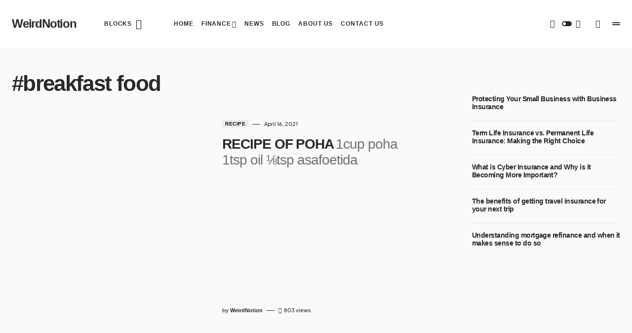

--- FILE ---
content_type: text/html; charset=UTF-8
request_url: https://www.weirdnotion.com/tag/breakfast-food/
body_size: 68929
content:
<!DOCTYPE html><html lang="en-US"><head><meta http-equiv="Content-Type" content="text/html;charset=UTF-8"><meta charset="UTF-8"><meta name="viewport" content="width=device-width, initial-scale=1"><link rel="profile" href="https://gmpg.org/xfn/11"><meta name="robots" content="index, follow, max-image-preview:large, max-snippet:-1, max-video-preview:-1"><title>#breakfast food Archives - WeirdNotion</title><link rel="canonical" href="https://www.weirdnotion.com/tag/breakfast-food/"><meta property="og:locale" content="en_US"><meta property="og:type" content="article"><meta property="og:title" content="#breakfast food Archives"><meta property="og:url" content="https://www.weirdnotion.com/tag/breakfast-food/"><meta property="og:site_name" content="WeirdNotion"><meta name="twitter:card" content="summary_large_image"><meta name="twitter:site" content="@Weird_Notion"><script type="application/ld+json" class="yoast-schema-graph">{"@context":"https://schema.org","@graph":[{"@type":"CollectionPage","@id":"https://www.weirdnotion.com/tag/breakfast-food/","url":"https://www.weirdnotion.com/tag/breakfast-food/","name":"#breakfast food Archives - WeirdNotion","isPartOf":{"@id":"https://www.weirdnotion.com/#website"},"primaryImageOfPage":{"@id":"https://www.weirdnotion.com/tag/breakfast-food/#primaryimage"},"image":{"@id":"https://www.weirdnotion.com/tag/breakfast-food/#primaryimage"},"thumbnailUrl":"https://www.weirdnotion.com/wp-content/uploads/2021/04/Polish_20210416_172157556.jpg","breadcrumb":{"@id":"https://www.weirdnotion.com/tag/breakfast-food/#breadcrumb"},"inLanguage":"en-US"},{"@type":"ImageObject","inLanguage":"en-US","@id":"https://www.weirdnotion.com/tag/breakfast-food/#primaryimage","url":"https://www.weirdnotion.com/wp-content/uploads/2021/04/Polish_20210416_172157556.jpg","contentUrl":"https://www.weirdnotion.com/wp-content/uploads/2021/04/Polish_20210416_172157556.jpg","width":640,"height":480,"caption":"WEIRDNOTION"},{"@type":"BreadcrumbList","@id":"https://www.weirdnotion.com/tag/breakfast-food/#breadcrumb","itemListElement":[{"@type":"ListItem","position":1,"name":"Home","item":"https://www.weirdnotion.com/"},{"@type":"ListItem","position":2,"name":"#breakfast food"}]},{"@type":"WebSite","@id":"https://www.weirdnotion.com/#website","url":"https://www.weirdnotion.com/","name":"WeirdNotion","description":"Makes You Curious","publisher":{"@id":"https://www.weirdnotion.com/#organization"},"potentialAction":[{"@type":"SearchAction","target":{"@type":"EntryPoint","urlTemplate":"https://www.weirdnotion.com/?s={search_term_string}"},"query-input":{"@type":"PropertyValueSpecification","valueRequired":true,"valueName":"search_term_string"}}],"inLanguage":"en-US"},{"@type":"Organization","@id":"https://www.weirdnotion.com/#organization","name":"WeirdNotion","url":"https://www.weirdnotion.com/","logo":{"@type":"ImageObject","inLanguage":"en-US","@id":"https://www.weirdnotion.com/#/schema/logo/image/","url":"","contentUrl":"","caption":"WeirdNotion"},"image":{"@id":"https://www.weirdnotion.com/#/schema/logo/image/"},"sameAs":["https://www.facebook.com/WeirdNotionOfficial/","https://x.com/Weird_Notion","https://www.instagram.com/weirdnotionofficial/?igshid=d1tykb7mqsys"]}]}</script><link rel="amphtml" href="https://www.weirdnotion.com/tag/breakfast-food/amp/"><link rel="dns-prefetch" href="//www.googletagmanager.com"><link rel="dns-prefetch" href="//pagead2.googlesyndication.com"><link rel="dns-prefetch" href="//fundingchoicesmessages.google.com"><link rel="alternate" type="application/rss+xml" title="WeirdNotion » Feed" href="https://www.weirdnotion.com/feed/"><link rel="alternate" type="application/rss+xml" title="WeirdNotion » Comments Feed" href="https://www.weirdnotion.com/comments/feed/"><link rel="alternate" type="application/rss+xml" title="WeirdNotion » #breakfast food Tag Feed" href="https://www.weirdnotion.com/tag/breakfast-food/feed/"><link rel="alternate" type="application/rss+xml" title="WeirdNotion » Stories Feed" href="https://www.weirdnotion.com/web-stories/feed/"><link rel="preload" href="https://www.weirdnotion.com/wp-content/plugins/canvas/assets/fonts/canvas-icons.woff" as="font" type="font/woff" crossorigin><script type="application/ld+json">{"@context":"https://schema.org","@type":"Organization","legalName":"WeirdNotion","url":"https://www.weirdnotion.com/","logo":"https://www.weirdnotion.com/wp-content/uploads/2020/08/Untitled-9-e1596626855733.png","sameAs":["https://www.facebook.com/WeirdNotionOfficial/","https://twitter.com/Weird_Notion","https://www.instagram.com/weirdnotionofficial/?hl=en","https://www.pinterest.com/WeirdNotion/","https://www.linkedin.com/company/weirdnotion/"]}</script><style id="wp-img-auto-sizes-contain-inline-css">img:is([sizes=auto i],[sizes^="auto," i]){contain-intrinsic-size:3000px 1500px}</style><link rel="stylesheet" id="pixwell-core-css" href="https://www.weirdnotion.com/wp-content/plugins/pixwell-core/assets/core.css?ver=4.6" media="all"><link rel="stylesheet" id="dashicons-css" href="https://www.weirdnotion.com/wp-includes/css/dashicons.min.css?ver=6.9" media="all"><link rel="stylesheet" id="post-views-counter-frontend-css" href="https://www.weirdnotion.com/wp-content/plugins/post-views-counter/css/frontend.css?ver=1.7.0" media="all"><link rel="stylesheet" id="canvas-css" href="https://www.weirdnotion.com/wp-content/plugins/canvas/assets/css/canvas.css?ver=2.5.1" media="all"><link rel="alternate stylesheet" id="powerkit-icons-css" href="https://www.weirdnotion.com/wp-content/plugins/powerkit/assets/fonts/powerkit-icons.woff?ver=3.0.4" as="font" type="font/wof" crossorigin><link rel="stylesheet" id="powerkit-css" href="https://www.weirdnotion.com/wp-content/plugins/powerkit/assets/css/powerkit.css?ver=3.0.4" media="all"><style id="wp-emoji-styles-inline-css">img.wp-smiley,img.emoji{display:inline !important;border:none !important;box-shadow:none !important;height:1em !important;width:1em !important;margin:0 0.07em !important;vertical-align:-0.1em !important;background:none !important;padding:0 !important}</style><link rel="stylesheet" id="wp-block-library-css" href="https://www.weirdnotion.com/wp-includes/css/dist/block-library/style.min.css?ver=6.9" media="all"><style id="classic-theme-styles-inline-css">.wp-block-button__link{color:#fff;background-color:#32373c;border-radius:9999px;box-shadow:none;text-decoration:none;padding:calc(.667em + 2px) calc(1.333em + 2px);font-size:1.125em}.wp-block-file__button{background:#32373c;color:#fff;text-decoration:none}</style><link rel="stylesheet" id="quads-style-css-css" href="https://www.weirdnotion.com/wp-content/plugins/quick-adsense-reloaded/includes/gutenberg/dist/blocks.style.build.css?ver=2.0.98" media="all"><link rel="stylesheet" id="canvas-block-alert-style-css" href="https://www.weirdnotion.com/wp-content/plugins/canvas/components/basic-elements/block-alert/block.css?ver=1754146706" media="all"><link rel="stylesheet" id="canvas-block-progress-style-css" href="https://www.weirdnotion.com/wp-content/plugins/canvas/components/basic-elements/block-progress/block.css?ver=1754146706" media="all"><link rel="stylesheet" id="canvas-block-collapsibles-style-css" href="https://www.weirdnotion.com/wp-content/plugins/canvas/components/basic-elements/block-collapsibles/block.css?ver=1754146706" media="all"><link rel="stylesheet" id="canvas-block-tabs-style-css" href="https://www.weirdnotion.com/wp-content/plugins/canvas/components/basic-elements/block-tabs/block.css?ver=1754146706" media="all"><link rel="stylesheet" id="canvas-block-section-heading-style-css" href="https://www.weirdnotion.com/wp-content/plugins/canvas/components/basic-elements/block-section-heading/block.css?ver=1754146706" media="all"><link rel="stylesheet" id="canvas-block-row-style-css" href="https://www.weirdnotion.com/wp-content/plugins/canvas/components/layout-blocks/block-row/block-row.css?ver=1754146706" media="all"><link rel="stylesheet" id="canvas-justified-gallery-block-style-css" href="https://www.weirdnotion.com/wp-content/plugins/canvas/components/justified-gallery/block/block-justified-gallery.css?ver=1754146706" media="all"><link rel="stylesheet" id="canvas-slider-gallery-block-style-css" href="https://www.weirdnotion.com/wp-content/plugins/canvas/components/slider-gallery/block/block-slider-gallery.css?ver=1754146706" media="all"><link rel="stylesheet" id="canvas-block-posts-sidebar-css" href="https://www.weirdnotion.com/wp-content/plugins/canvas/components/posts/block-posts-sidebar/block-posts-sidebar.css?ver=1754146706" media="all"><style id="global-styles-inline-css">:root{--wp--preset--aspect-ratio--square:1;--wp--preset--aspect-ratio--4-3:4/3;--wp--preset--aspect-ratio--3-4:3/4;--wp--preset--aspect-ratio--3-2:3/2;--wp--preset--aspect-ratio--2-3:2/3;--wp--preset--aspect-ratio--16-9:16/9;--wp--preset--aspect-ratio--9-16:9/16;--wp--preset--color--black:#000000;--wp--preset--color--cyan-bluish-gray:#abb8c3;--wp--preset--color--white:#FFFFFF;--wp--preset--color--pale-pink:#f78da7;--wp--preset--color--vivid-red:#cf2e2e;--wp--preset--color--luminous-vivid-orange:#ff6900;--wp--preset--color--luminous-vivid-amber:#fcb900;--wp--preset--color--light-green-cyan:#7bdcb5;--wp--preset--color--vivid-green-cyan:#00d084;--wp--preset--color--pale-cyan-blue:#8ed1fc;--wp--preset--color--vivid-cyan-blue:#0693e3;--wp--preset--color--vivid-purple:#9b51e0;--wp--preset--color--blue:#1830cc;--wp--preset--color--green:#03a988;--wp--preset--color--orange:#FFBC49;--wp--preset--color--red:#fb0d48;--wp--preset--color--secondary-bg:#f8f3ee;--wp--preset--color--accent-bg:#ddefe9;--wp--preset--color--secondary:#a3a3a3;--wp--preset--color--primary:#292929;--wp--preset--color--gray-50:#f8f9fa;--wp--preset--color--gray-100:#f8f9fb;--wp--preset--color--gray-200:#e9ecef;--wp--preset--color--gray-300:#dee2e6;--wp--preset--gradient--vivid-cyan-blue-to-vivid-purple:linear-gradient(135deg,rgb(6,147,227) 0%,rgb(155,81,224) 100%);--wp--preset--gradient--light-green-cyan-to-vivid-green-cyan:linear-gradient(135deg,rgb(122,220,180) 0%,rgb(0,208,130) 100%);--wp--preset--gradient--luminous-vivid-amber-to-luminous-vivid-orange:linear-gradient(135deg,rgb(252,185,0) 0%,rgb(255,105,0) 100%);--wp--preset--gradient--luminous-vivid-orange-to-vivid-red:linear-gradient(135deg,rgb(255,105,0) 0%,rgb(207,46,46) 100%);--wp--preset--gradient--very-light-gray-to-cyan-bluish-gray:linear-gradient(135deg,rgb(238,238,238) 0%,rgb(169,184,195) 100%);--wp--preset--gradient--cool-to-warm-spectrum:linear-gradient(135deg,rgb(74,234,220) 0%,rgb(151,120,209) 20%,rgb(207,42,186) 40%,rgb(238,44,130) 60%,rgb(251,105,98) 80%,rgb(254,248,76) 100%);--wp--preset--gradient--blush-light-purple:linear-gradient(135deg,rgb(255,206,236) 0%,rgb(152,150,240) 100%);--wp--preset--gradient--blush-bordeaux:linear-gradient(135deg,rgb(254,205,165) 0%,rgb(254,45,45) 50%,rgb(107,0,62) 100%);--wp--preset--gradient--luminous-dusk:linear-gradient(135deg,rgb(255,203,112) 0%,rgb(199,81,192) 50%,rgb(65,88,208) 100%);--wp--preset--gradient--pale-ocean:linear-gradient(135deg,rgb(255,245,203) 0%,rgb(182,227,212) 50%,rgb(51,167,181) 100%);--wp--preset--gradient--electric-grass:linear-gradient(135deg,rgb(202,248,128) 0%,rgb(113,206,126) 100%);--wp--preset--gradient--midnight:linear-gradient(135deg,rgb(2,3,129) 0%,rgb(40,116,252) 100%);--wp--preset--font-size--small:13px;--wp--preset--font-size--medium:20px;--wp--preset--font-size--large:36px;--wp--preset--font-size--x-large:42px;--wp--preset--font-size--regular:16px;--wp--preset--font-size--huge:48px;--wp--preset--spacing--20:0.44rem;--wp--preset--spacing--30:0.67rem;--wp--preset--spacing--40:1rem;--wp--preset--spacing--50:1.5rem;--wp--preset--spacing--60:2.25rem;--wp--preset--spacing--70:3.38rem;--wp--preset--spacing--80:5.06rem;--wp--preset--shadow--natural:6px 6px 9px rgba(0,0,0,0.2);--wp--preset--shadow--deep:12px 12px 50px rgba(0,0,0,0.4);--wp--preset--shadow--sharp:6px 6px 0px rgba(0,0,0,0.2);--wp--preset--shadow--outlined:6px 6px 0px -3px rgb(255,255,255),6px 6px rgb(0,0,0);--wp--preset--shadow--crisp:6px 6px 0px rgb(0,0,0)}:where(.is-layout-flex){gap:0.5em}:where(.is-layout-grid){gap:0.5em}body .is-layout-flex{display:flex}.is-layout-flex{flex-wrap:wrap;align-items:center}.is-layout-flex >:is(*,div){margin:0}body .is-layout-grid{display:grid}.is-layout-grid >:is(*,div){margin:0}:where(.wp-block-columns.is-layout-flex){gap:2em}:where(.wp-block-columns.is-layout-grid){gap:2em}:where(.wp-block-post-template.is-layout-flex){gap:1.25em}:where(.wp-block-post-template.is-layout-grid){gap:1.25em}.has-black-color{color:var(--wp--preset--color--black) !important}.has-cyan-bluish-gray-color{color:var(--wp--preset--color--cyan-bluish-gray) !important}.has-white-color{color:var(--wp--preset--color--white) !important}.has-pale-pink-color{color:var(--wp--preset--color--pale-pink) !important}.has-vivid-red-color{color:var(--wp--preset--color--vivid-red) !important}.has-luminous-vivid-orange-color{color:var(--wp--preset--color--luminous-vivid-orange) !important}.has-luminous-vivid-amber-color{color:var(--wp--preset--color--luminous-vivid-amber) !important}.has-light-green-cyan-color{color:var(--wp--preset--color--light-green-cyan) !important}.has-vivid-green-cyan-color{color:var(--wp--preset--color--vivid-green-cyan) !important}.has-pale-cyan-blue-color{color:var(--wp--preset--color--pale-cyan-blue) !important}.has-vivid-cyan-blue-color{color:var(--wp--preset--color--vivid-cyan-blue) !important}.has-vivid-purple-color{color:var(--wp--preset--color--vivid-purple) !important}.has-black-background-color{background-color:var(--wp--preset--color--black) !important}.has-cyan-bluish-gray-background-color{background-color:var(--wp--preset--color--cyan-bluish-gray) !important}.has-white-background-color{background-color:var(--wp--preset--color--white) !important}.has-pale-pink-background-color{background-color:var(--wp--preset--color--pale-pink) !important}.has-vivid-red-background-color{background-color:var(--wp--preset--color--vivid-red) !important}.has-luminous-vivid-orange-background-color{background-color:var(--wp--preset--color--luminous-vivid-orange) !important}.has-luminous-vivid-amber-background-color{background-color:var(--wp--preset--color--luminous-vivid-amber) !important}.has-light-green-cyan-background-color{background-color:var(--wp--preset--color--light-green-cyan) !important}.has-vivid-green-cyan-background-color{background-color:var(--wp--preset--color--vivid-green-cyan) !important}.has-pale-cyan-blue-background-color{background-color:var(--wp--preset--color--pale-cyan-blue) !important}.has-vivid-cyan-blue-background-color{background-color:var(--wp--preset--color--vivid-cyan-blue) !important}.has-vivid-purple-background-color{background-color:var(--wp--preset--color--vivid-purple) !important}.has-black-border-color{border-color:var(--wp--preset--color--black) !important}.has-cyan-bluish-gray-border-color{border-color:var(--wp--preset--color--cyan-bluish-gray) !important}.has-white-border-color{border-color:var(--wp--preset--color--white) !important}.has-pale-pink-border-color{border-color:var(--wp--preset--color--pale-pink) !important}.has-vivid-red-border-color{border-color:var(--wp--preset--color--vivid-red) !important}.has-luminous-vivid-orange-border-color{border-color:var(--wp--preset--color--luminous-vivid-orange) !important}.has-luminous-vivid-amber-border-color{border-color:var(--wp--preset--color--luminous-vivid-amber) !important}.has-light-green-cyan-border-color{border-color:var(--wp--preset--color--light-green-cyan) !important}.has-vivid-green-cyan-border-color{border-color:var(--wp--preset--color--vivid-green-cyan) !important}.has-pale-cyan-blue-border-color{border-color:var(--wp--preset--color--pale-cyan-blue) !important}.has-vivid-cyan-blue-border-color{border-color:var(--wp--preset--color--vivid-cyan-blue) !important}.has-vivid-purple-border-color{border-color:var(--wp--preset--color--vivid-purple) !important}.has-vivid-cyan-blue-to-vivid-purple-gradient-background{background:var(--wp--preset--gradient--vivid-cyan-blue-to-vivid-purple) !important}.has-light-green-cyan-to-vivid-green-cyan-gradient-background{background:var(--wp--preset--gradient--light-green-cyan-to-vivid-green-cyan) !important}.has-luminous-vivid-amber-to-luminous-vivid-orange-gradient-background{background:var(--wp--preset--gradient--luminous-vivid-amber-to-luminous-vivid-orange) !important}.has-luminous-vivid-orange-to-vivid-red-gradient-background{background:var(--wp--preset--gradient--luminous-vivid-orange-to-vivid-red) !important}.has-very-light-gray-to-cyan-bluish-gray-gradient-background{background:var(--wp--preset--gradient--very-light-gray-to-cyan-bluish-gray) !important}.has-cool-to-warm-spectrum-gradient-background{background:var(--wp--preset--gradient--cool-to-warm-spectrum) !important}.has-blush-light-purple-gradient-background{background:var(--wp--preset--gradient--blush-light-purple) !important}.has-blush-bordeaux-gradient-background{background:var(--wp--preset--gradient--blush-bordeaux) !important}.has-luminous-dusk-gradient-background{background:var(--wp--preset--gradient--luminous-dusk) !important}.has-pale-ocean-gradient-background{background:var(--wp--preset--gradient--pale-ocean) !important}.has-electric-grass-gradient-background{background:var(--wp--preset--gradient--electric-grass) !important}.has-midnight-gradient-background{background:var(--wp--preset--gradient--midnight) !important}.has-small-font-size{font-size:var(--wp--preset--font-size--small) !important}.has-medium-font-size{font-size:var(--wp--preset--font-size--medium) !important}.has-large-font-size{font-size:var(--wp--preset--font-size--large) !important}.has-x-large-font-size{font-size:var(--wp--preset--font-size--x-large) !important}:where(.wp-block-post-template.is-layout-flex){gap:1.25em}:where(.wp-block-post-template.is-layout-grid){gap:1.25em}:where(.wp-block-term-template.is-layout-flex){gap:1.25em}:where(.wp-block-term-template.is-layout-grid){gap:1.25em}:where(.wp-block-columns.is-layout-flex){gap:2em}:where(.wp-block-columns.is-layout-grid){gap:2em}:root:where(.wp-block-pullquote){font-size:1.5em;line-height:1.6}</style><link rel="stylesheet" id="absolute-reviews-css" href="https://www.weirdnotion.com/wp-content/plugins/absolute-reviews/public/css/absolute-reviews-public.css?ver=1.1.6" media="all"><link rel="stylesheet" id="advanced-popups-css" href="https://www.weirdnotion.com/wp-content/plugins/advanced-popups/public/css/advanced-popups-public.css?ver=1.2.2" media="all"><link rel="stylesheet" id="canvas-block-heading-style-css" href="https://www.weirdnotion.com/wp-content/plugins/canvas/components/content-formatting/block-heading/block.css?ver=1754146706" media="all"><link rel="stylesheet" id="canvas-block-list-style-css" href="https://www.weirdnotion.com/wp-content/plugins/canvas/components/content-formatting/block-list/block.css?ver=1754146706" media="all"><link rel="stylesheet" id="canvas-block-paragraph-style-css" href="https://www.weirdnotion.com/wp-content/plugins/canvas/components/content-formatting/block-paragraph/block.css?ver=1754146706" media="all"><link rel="stylesheet" id="canvas-block-separator-style-css" href="https://www.weirdnotion.com/wp-content/plugins/canvas/components/content-formatting/block-separator/block.css?ver=1754146706" media="all"><link rel="stylesheet" id="canvas-block-group-style-css" href="https://www.weirdnotion.com/wp-content/plugins/canvas/components/basic-elements/block-group/block.css?ver=1754146706" media="all"><link rel="stylesheet" id="canvas-block-cover-style-css" href="https://www.weirdnotion.com/wp-content/plugins/canvas/components/basic-elements/block-cover/block.css?ver=1754146706" media="all"><link rel="stylesheet" id="powerkit-author-box-css" href="https://www.weirdnotion.com/wp-content/plugins/powerkit/modules/author-box/public/css/public-powerkit-author-box.css?ver=3.0.4" media="all"><link rel="stylesheet" id="powerkit-basic-elements-css" href="https://www.weirdnotion.com/wp-content/plugins/powerkit/modules/basic-elements/public/css/public-powerkit-basic-elements.css?ver=3.0.4" media="screen"><link rel="stylesheet" id="powerkit-coming-soon-css" href="https://www.weirdnotion.com/wp-content/plugins/powerkit/modules/coming-soon/public/css/public-powerkit-coming-soon.css?ver=3.0.4" media="all"><link rel="stylesheet" id="powerkit-content-formatting-css" href="https://www.weirdnotion.com/wp-content/plugins/powerkit/modules/content-formatting/public/css/public-powerkit-content-formatting.css?ver=3.0.4" media="all"><link rel="stylesheet" id="powerkit-сontributors-css" href="https://www.weirdnotion.com/wp-content/plugins/powerkit/modules/contributors/public/css/public-powerkit-contributors.css?ver=3.0.4" media="all"><link rel="stylesheet" id="powerkit-facebook-css" href="https://www.weirdnotion.com/wp-content/plugins/powerkit/modules/facebook/public/css/public-powerkit-facebook.css?ver=3.0.4" media="all"><link rel="stylesheet" id="powerkit-featured-categories-css" href="https://www.weirdnotion.com/wp-content/plugins/powerkit/modules/featured-categories/public/css/public-powerkit-featured-categories.css?ver=3.0.4" media="all"><link rel="stylesheet" id="powerkit-inline-posts-css" href="https://www.weirdnotion.com/wp-content/plugins/powerkit/modules/inline-posts/public/css/public-powerkit-inline-posts.css?ver=3.0.4" media="all"><link rel="stylesheet" id="powerkit-instagram-css" href="https://www.weirdnotion.com/wp-content/plugins/powerkit/modules/instagram/public/css/public-powerkit-instagram.css?ver=3.0.4" media="all"><link rel="stylesheet" id="powerkit-justified-gallery-css" href="https://www.weirdnotion.com/wp-content/plugins/powerkit/modules/justified-gallery/public/css/public-powerkit-justified-gallery.css?ver=3.0.4" media="all"><link rel="stylesheet" id="glightbox-css" href="https://www.weirdnotion.com/wp-content/plugins/powerkit/modules/lightbox/public/css/glightbox.min.css?ver=3.0.4" media="all"><link rel="stylesheet" id="powerkit-lightbox-css" href="https://www.weirdnotion.com/wp-content/plugins/powerkit/modules/lightbox/public/css/public-powerkit-lightbox.css?ver=3.0.4" media="all"><link rel="stylesheet" id="powerkit-opt-in-forms-css" href="https://www.weirdnotion.com/wp-content/plugins/powerkit/modules/opt-in-forms/public/css/public-powerkit-opt-in-forms.css?ver=3.0.4" media="all"><link rel="stylesheet" id="powerkit-pinterest-css" href="https://www.weirdnotion.com/wp-content/plugins/powerkit/modules/pinterest/public/css/public-powerkit-pinterest.css?ver=3.0.4" media="all"><link rel="stylesheet" id="powerkit-widget-posts-css" href="https://www.weirdnotion.com/wp-content/plugins/powerkit/modules/posts/public/css/public-powerkit-widget-posts.css?ver=3.0.4" media="all"><link rel="stylesheet" id="powerkit-scroll-to-top-css" href="https://www.weirdnotion.com/wp-content/plugins/powerkit/modules/scroll-to-top/public/css/public-powerkit-scroll-to-top.css?ver=3.0.4" media="all"><link rel="stylesheet" id="powerkit-share-buttons-css" href="https://www.weirdnotion.com/wp-content/plugins/powerkit/modules/share-buttons/public/css/public-powerkit-share-buttons.css?ver=3.0.4" media="all"><link rel="stylesheet" id="powerkit-slider-gallery-css" href="https://www.weirdnotion.com/wp-content/plugins/powerkit/modules/slider-gallery/public/css/public-powerkit-slider-gallery.css?ver=3.0.4" media="all"><link rel="stylesheet" id="powerkit-social-links-css" href="https://www.weirdnotion.com/wp-content/plugins/powerkit/modules/social-links/public/css/public-powerkit-social-links.css?ver=3.0.4" media="all"><link rel="stylesheet" id="powerkit-twitter-css" href="https://www.weirdnotion.com/wp-content/plugins/powerkit/modules/twitter/public/css/public-powerkit-twitter.css?ver=3.0.4" media="all"><link rel="stylesheet" id="powerkit-widget-about-css" href="https://www.weirdnotion.com/wp-content/plugins/powerkit/modules/widget-about/public/css/public-powerkit-widget-about.css?ver=3.0.4" media="all"><link rel="stylesheet" id="csco-styles-css" href="https://www.weirdnotion.com/wp-content/themes/blueprint/style.css?ver=1.0.5" media="all"><style id="csco-styles-inline-css">.searchwp-live-search-no-min-chars:after{content:"Continue typing"}</style><link rel="stylesheet" id="searchwp-forms-css" href="https://www.weirdnotion.com/wp-content/plugins/searchwp-live-ajax-search/assets/styles/frontend/search-forms.min.css?ver=1.8.7" media="all"><link rel="stylesheet" id="searchwp-live-search-css" href="https://www.weirdnotion.com/wp-content/plugins/searchwp-live-ajax-search/assets/styles/style.min.css?ver=1.8.7" media="all"><style id="searchwp-live-search-inline-css">.searchwp-live-search-result .searchwp-live-search-result--title a{font-size:16px}.searchwp-live-search-result .searchwp-live-search-result--price{font-size:14px}.searchwp-live-search-result .searchwp-live-search-result--add-to-cart .button{font-size:14px}</style><link rel="stylesheet" id="csco_child_css-css" href="https://www.weirdnotion.com/wp-content/themes/blueprint-child/style.css?ver=1.0.0" media="all"><link rel="stylesheet" id="elementor-frontend-css" href="https://www.weirdnotion.com/wp-content/uploads/elementor/css/custom-frontend.min.css?ver=1768283745" media="all"><link rel="stylesheet" id="eael-general-css" href="https://www.weirdnotion.com/wp-content/plugins/essential-addons-for-elementor-lite/assets/front-end/css/view/general.min.css?ver=6.5.5" media="all"><link rel="stylesheet" id="wpr-text-animations-css-css" href="https://www.weirdnotion.com/wp-content/plugins/royal-elementor-addons/assets/css/lib/animations/text-animations.min.css?ver=1.7.1045" media="all"><link rel="stylesheet" id="wpr-addons-css-css" href="https://www.weirdnotion.com/wp-content/plugins/royal-elementor-addons/assets/css/frontend.min.css?ver=1.7.1045" media="all"><link rel="stylesheet" id="font-awesome-5-all-css" href="https://www.weirdnotion.com/wp-content/plugins/elementor/assets/lib/font-awesome/css/all.min.css?ver=6.5.5" media="all"><style id="csco-theme-fonts-inline-css">@font-face{font-family:plus-jakarta-sans;src:url('https://www.weirdnotion.com/wp-content/themes/blueprint/assets/static/fonts/plus-jakarta-sans-300.woff2') format('woff2'),url('https://www.weirdnotion.com/wp-content/themes/blueprint/assets/static/fonts/plus-jakarta-sans-300.woff') format('woff');font-weight:300;font-style:normal;font-display:swap}@font-face{font-family:plus-jakarta-sans;src:url('https://www.weirdnotion.com/wp-content/themes/blueprint/assets/static/fonts/plus-jakarta-sans-regular.woff2') format('woff2'),url('https://www.weirdnotion.com/wp-content/themes/blueprint/assets/static/fonts/plus-jakarta-sans-regular.woff') format('woff');font-weight:400;font-style:normal;font-display:swap}@font-face{font-family:plus-jakarta-sans;src:url('https://www.weirdnotion.com/wp-content/themes/blueprint/assets/static/fonts/plus-jakarta-sans-500.woff2') format('woff2'),url('https://www.weirdnotion.com/wp-content/themes/blueprint/assets/static/fonts/plus-jakarta-sans-500.woff') format('woff');font-weight:500;font-style:normal;font-display:swap}@font-face{font-family:plus-jakarta-sans;src:url('https://www.weirdnotion.com/wp-content/themes/blueprint/assets/static/fonts/plus-jakarta-sans-600.woff2') format('woff2'),url('https://www.weirdnotion.com/wp-content/themes/blueprint/assets/static/fonts/plus-jakarta-sans-600.woff') format('woff');font-weight:600;font-style:normal;font-display:swap}@font-face{font-family:plus-jakarta-sans;src:url('https://www.weirdnotion.com/wp-content/themes/blueprint/assets/static/fonts/plus-jakarta-sans-700.woff2') format('woff2'),url('https://www.weirdnotion.com/wp-content/themes/blueprint/assets/static/fonts/plus-jakarta-sans-700.woff') format('woff');font-weight:700;font-style:normal;font-display:swap}</style><style id="csco-customizer-output-styles-inline-css">:root,[data-site-scheme="default"]{--cs-color-site-background:#fafafa;--cs-color-header-background:#ffffff;--cs-color-header-background-alpha:rgba(255,255,255,0.85);--cs-color-submenu-background:rgba(255,255,255,0.85);--cs-color-search-background:rgba(255,255,255,0.85);--cs-color-multi-column-background:rgba(255,255,255,0.85);--cs-color-fullscreen-menu-background:rgba(255,255,255,0.85);--cs-color-footer-background:#ffffff;--cs-color-footer-bottom-background:#fafafa}:root,[data-scheme="default"]{--cs-color-overlay-background:rgba(0,0,0,0.15);--cs-color-overlay-secondary-background:rgba(0,0,0,0.35);--cs-color-link:#000000;--cs-color-link-hover:#a3a3a3;--cs-color-accent:#191919;--cs-color-secondary:#a3a3a3;--cs-palette-color-secondary:#a3a3a3;--cs-color-button:#292929;--cs-color-button-contrast:#ffffff;--cs-color-button-hover:#d7cfb8;--cs-color-button-hover-contrast:#000000;--cs-color-category:#e9e9eb;--cs-color-category-contrast:#000000;--cs-color-category-hover:#454558;--cs-color-category-hover-contrast:#ffffff;--cs-color-tags:#ededed;--cs-color-tags-contrast:#292929;--cs-color-tags-hover:#484f7e;--cs-color-tags-hover-contrast:#ffffff;--cs-color-post-meta:#292929;--cs-color-post-meta-link:#292929;--cs-color-post-meta-link-hover:#818181;--cs-color-excerpt:#717275;--cs-color-badge-primary:#484f7e;--cs-color-badge-secondary:#ededed;--cs-color-badge-success:#9db8ad;--cs-color-badge-danger:#cfa0b1;--cs-color-badge-warning:#cac6b4;--cs-color-badge-info:#5c6693;--cs-color-badge-dark:#000000;--cs-color-badge-light:#fafafa}[data-scheme="default"] [class*="-badge"][class*="-primary"]{--cs-color-badge-dark-contrast:#ffffff}[data-scheme="default"] [class*="-badge"][class*="-secondary"]{--cs-color-badge-light-contrast:#000000}[data-scheme="default"] [class*="-badge"][class*="-success"]{--cs-color-badge-dark-contrast:#ffffff}[data-scheme="default"] [class*="-badge"][class*="-danger"]{--cs-color-badge-dark-contrast:#ffffff}[data-scheme="default"] [class*="-badge"][class*="-warning"]{--cs-color-badge-dark-contrast:#ffffff}[data-scheme="default"] [class*="-badge"][class*="-info"]{--cs-color-badge-dark-contrast:#ffffff}[data-scheme="default"] [class*="-badge"][class*="-dark"]{--cs-color-badge-dark-contrast:#ffffff}[data-scheme="default"] [class*="-badge"][class*="-light"]{--cs-color-badge-light-contrast:#000000}[data-site-scheme="dark"]{--cs-color-site-background:#1c1c1c;--cs-color-header-background:#1c1c1c;--cs-color-header-background-alpha:rgba(28,28,28,0.85);--cs-color-submenu-background:rgba(28,28,28,0.85);--cs-color-search-background:rgba(28,28,28,0.85);--cs-color-multi-column-background:rgba(28,28,28,0.85);--cs-color-fullscreen-menu-background:rgba(28,28,28,0.85);--cs-color-footer-background:#292929;--cs-color-footer-bottom-background:#1c1c1c;--cs-color-overlay-background:rgba(0,0,0,0.15);--cs-color-overlay-secondary-background:rgba(0,0,0,0.35);--cs-color-link:#ffffff;--cs-color-link-hover:rgba(255,255,255,0.75)}:root{--cs-color-submenu-background-dark:rgba(28,28,28,0.85);--cs-color-search-background-dark:rgba(28,28,28,0.85);--cs-color-multi-column-background-dark:rgba(28,28,28,0.85);--cs-layout-elements-border-radius:0px;--cs-thumbnail-border-radius:0px;--cs-button-border-radius:0px;--cnvs-tabs-border-radius:0px;--cs-input-border-radius:0px;--cs-badge-border-radius:0px;--cs-category-label-border-radius:0px;--cs-header-initial-height:96px}[data-scheme="dark"]{--cs-color-accent:#191919;--cs-color-secondary:#bcbcbc;--cs-palette-color-secondary:#bcbcbc;--cs-color-button:#353535;--cs-color-button-contrast:#ffffff;--cs-color-button-hover:#000000;--cs-color-button-hover-contrast:#ffffff;--cs-color-category:#e9e9eb;--cs-color-category-contrast:#000000;--cs-color-category-hover:#818181;--cs-color-category-hover-contrast:#ffffff;--cs-color-post-meta:#ffffff;--cs-color-post-meta-link:#ffffff;--cs-color-post-meta-link-hover:#818181;--cs-color-excerpt:#e0e0e0;--cs-color-badge-primary:#484f7e;--cs-color-badge-secondary:#ededed;--cs-color-badge-success:#9db8ad;--cs-color-badge-danger:#cfa0b1;--cs-color-badge-warning:#cac6b4;--cs-color-badge-info:#5c6693;--cs-color-badge-dark:rgba(255,255,255,0.7);--cs-color-badge-light:rgb(238,238,238)}[data-scheme="dark"] [class*="-badge"][class*="-primary"]{--cs-color-badge-dark-contrast:#ffffff}[data-scheme="dark"] [class*="-badge"][class*="-secondary"]{--cs-color-badge-light-contrast:#000000}[data-scheme="dark"] [class*="-badge"][class*="-success"]{--cs-color-badge-dark-contrast:#ffffff}[data-scheme="dark"] [class*="-badge"][class*="-danger"]{--cs-color-badge-dark-contrast:#ffffff}[data-scheme="dark"] [class*="-badge"][class*="-warning"]{--cs-color-badge-dark-contrast:#ffffff}[data-scheme="dark"] [class*="-badge"][class*="-info"]{--cs-color-badge-dark-contrast:#ffffff}[data-scheme="dark"] [class*="-badge"][class*="-dark"]{--cs-color-badge-dark-contrast:#ffffff}[data-scheme="dark"] [class*="-badge"][class*="-light"]{--cs-color-badge-light-contrast:#020202}:root .cnvs-block-section-heading,[data-scheme="default"] .cnvs-block-section-heading,[data-scheme="dark"] [data-scheme="default"] .cnvs-block-section-heading{--cnvs-section-heading-border-color:#d5d5d5}[data-scheme="dark"] .cnvs-block-section-heading{--cnvs-section-heading-border-color:#494949}</style><style id="quads-styles-inline-css"> .quads-location ins.adsbygoogle{background:transparent !important}.quads-location .quads_rotator_img{opacity:1 !important}.quads.quads_ad_container{display:grid;grid-template-columns:auto;grid-gap:10px;padding:10px}.grid_image{animation:fadeIn 0.5s;-webkit-animation:fadeIn 0.5s;-moz-animation:fadeIn 0.5s;-o-animation:fadeIn 0.5s;-ms-animation:fadeIn 0.5s}.quads-ad-label{font-size:12px;text-align:center;color:#333}.quads_click_impression{display:none}.quads-location,.quads-ads-space{max-width:100%}@media only screen and (max-width:480px){.quads-ads-space,.penci-builder-element .quads-ads-space{max-width:340px}}</style><script data-cfasync="false" src="https://www.weirdnotion.com/wp-includes/js/jquery/jquery.min.js?ver=3.7.1&amp;time=1768577264" id="jquery-core-js" type="cwvpsbdelayedscript" defer></script><script data-cfasync="false" src="https://www.weirdnotion.com/wp-includes/js/jquery/jquery-migrate.min.js?ver=3.4.1&amp;time=1768577264" id="jquery-migrate-js" type="cwvpsbdelayedscript" defer></script><script src="https://www.weirdnotion.com/wp-content/plugins/advanced-popups/public/js/advanced-popups-public.js?ver=1.2.2&amp;time=1768577264" id="advanced-popups-js" type="cwvpsbdelayedscript" defer></script><script id="cwvpsb_lazyload-js-extra" type="cwvpsbdelayedscript">
var cwvpsb_lazyload = {"type":"lazy"};
//# sourceURL=cwvpsb_lazyload-js-extra
</script><script src="https://www.weirdnotion.com/wp-content/plugins/core-web-vitals-pagespeed-booster/includes/images/lazy-load-public.min.js?ver=1.0.27&amp;time=1768577264" id="cwvpsb_lazyload-js" type="cwvpsbdelayedscript" defer></script><script src="https://www.googletagmanager.com/gtag/js?id=GT-W6B3X24&amp;time=1768577264" id="google_gtagjs-js" async></script><script id="google_gtagjs-js-after" type="cwvpsbdelayedscript">
window.dataLayer = window.dataLayer || [];function gtag(){dataLayer.push(arguments);}
gtag("set","linker",{"domains":["www.weirdnotion.com"]});
gtag("js", new Date());
gtag("set", "developer_id.dZTNiMT", true);
gtag("config", "GT-W6B3X24");
//# sourceURL=google_gtagjs-js-after
</script><link rel="https://api.w.org/" href="https://www.weirdnotion.com/wp-json/"><link rel="alternate" title="JSON" type="application/json" href="https://www.weirdnotion.com/wp-json/wp/v2/tags/1035"><link rel="EditURI" type="application/rsd+xml" title="RSD" href="https://www.weirdnotion.com/xmlrpc.php?rsd"><link rel="preload" href="https://www.weirdnotion.com/wp-content/plugins/absolute-reviews/fonts/absolute-reviews-icons.woff" as="font" type="font/woff" crossorigin><link rel="preload" href="https://www.weirdnotion.com/wp-content/plugins/advanced-popups/fonts/advanced-popups-icons.woff" as="font" type="font/woff" crossorigin><style type="text/css" media="all" id="canvas-blocks-dynamic-styles"></style><meta name="generator" content="Site Kit by Google 1.170.0"><script type="application/ld+json">{"@context":"https://schema.org","@type":"WebSite","@id":"https://www.weirdnotion.com/#website","url":"https://www.weirdnotion.com/","name":"WeirdNotion","potentialAction":{"@type":"SearchAction","target":"https://www.weirdnotion.com/?s={search_term_string}","query-input":"required name=search_term_string"}}</script><script src="//pagead2.googlesyndication.com/pagead/js/adsbygoogle.js" type="cwvpsbdelayedscript" defer></script><script type="cwvpsbdelayedscript">document.cookie = 'quads_browser_width='+screen.width;</script><script type="cwvpsbdelayedscript">
document.documentElement.className = document.documentElement.className.replace( 'no-js', 'js' );
</script><style>.no-js img.lazyload{display:none}figure.wp-block-image img.lazyloading{min-width:150px}.lazyload,.lazyloading{opacity:0}.lazyloaded{opacity:1;transition:opacity 400ms;transition-delay:0ms}</style><style id="csco-inline-styles">:root{--cs-font-base-family:'plus-jakarta-sans',sans-serif;--cs-font-base-size:1rem;--cs-font-base-weight:400;--cs-font-base-style:normal;--cs-font-base-letter-spacing:normal;--cs-font-base-line-height:1.5;--cs-font-primary-family:'plus-jakarta-sans',sans-serif;--cs-font-primary-size:0.6875rem;--cs-font-primary-weight:700;--cs-font-primary-style:normal;--cs-font-primary-letter-spacing:0.125em;--cs-font-primary-text-transform:uppercase;--cs-font-secondary-family:'plus-jakarta-sans',sans-serif;--cs-font-secondary-size:0.75rem;--cs-font-secondary-weight:500;--cs-font-secondary-style:normal;--cs-font-secondary-letter-spacing:normal;--cs-font-secondary-text-transform:initial;--cs-font-category-family 'plus-jakarta-sans',sans-serif;--cs-font-category-size:0.625rem;--cs-font-category-weight:600;--cs-font-category-style:normal;--cs-font-category-letter-spacing:0.05em;--cs-font-category-text-transform:uppercase;--cs-font-tags-family:'plus-jakarta-sans',sans-serif;--cs-font-tags-size:0.6875rem;--cs-font-tags-weight:600;--cs-font-tags-style:normal;--cs-font-tags-letter-spacing:0.025em;--cs-font-tags-text-transform:uppercase;--cs-font-post-meta-family:'plus-jakarta-sans',sans-serif;--cs-font-post-meta-size:0.6875rem;--cs-font-post-meta-weight:500;--cs-font-post-meta-style:normal;--cs-font-post-meta-letter-spacing:normal;--cs-font-post-meta-text-transform:initial;--cs-font-input-family:'plus-jakarta-sans',sans-serif;--cs-font-input-size:0.875rem;--cs-font-input-line-height:1.625rem;--cs-font-input-weight:500;--cs-font-input-style:normal;--cs-font-input-letter-spacing:normal;--cs-font-input-text-transform:initial;--cs-font-post-subtitle-family:'plus-jakarta-sans',sans-serif;--cs-font-post-subtitle-size:2.25rem;--cs-font-post-subtitle-weight:300;--cs-font-post-subtitle-line-height:1.15;--cs-font-post-subtitle-letter-spacing:normal;--cs-font-post-content-family:'plus-jakarta-sans',sans-serif;--cs-font-post-content-size:1rem;--cs-font-post-content-letter-spacing:normal;--cs-font-entry-summary-family:'plus-jakarta-sans',sans-serif;--cs-font-entry-summary-size:1.25rem;--cs-font-entry-summary-letter-spacing:normal;--cs-font-entry-excerpt-family:'plus-jakarta-sans',sans-serif;--cs-font-entry-excerpt-size:1rem;--cs-font-entry-excerpt-line-height:1.5;--cs-font-entry-excerpt-wight:400;--cs-font-entry-excerpt-letter-spacing:normal;--cs-font-main-logo-family:'plus-jakarta-sans',sans-serif;--cs-font-main-logo-size:1.5rem;--cs-font-main-logo-weight:700;--cs-font-main-logo-style:normal;--cs-font-main-logo-letter-spacing:-0.05em;--cs-font-main-logo-text-transform:initial;--cs-font-footer-logo-family:'plus-jakarta-sans',sans-serif;--cs-font-footer-logo-size:1.5rem;--cs-font-footer-logo-weight:700;--cs-font-footer-logo-style:normal;--cs-font-footer-logo-letter-spacing:-0.05em;--cs-font-footer-logo-text-transform:initial;--cs-font-headings-family:'plus-jakarta-sans',sans-serif;--cs-font-headings-weight:600;--cs-font-headings-style:normal;--cs-font-headings-line-height:1.15;--cs-font-headings-letter-spacing:-0.0375em;--cs-font-headings-text-transform:initial;--cs-font-headings-excerpt-family:'plus-jakarta-sans',sans-serif;--cs-font-headings-excerpt-weight:300;--cs-font-headings-excerpt-style:normal;--cs-font-headings-excerpt-line-height:1.15;--cs-font-headings-excerpt-letter-spacing:-0.0375em;--cs-font-headings-excerpt-text-transform:initial;--cs-font-section-headings-family:'plus-jakarta-sans',sans-serif;--cs-font-section-headings-size:1.25rem;--cs-font-section-headings-weight:600;--cs-font-section-headings-style:normal;--cs-font-section-headings-letter-spacing:-0.05em;--cs-font-section-headings-text-transform:initial;--cs-font-primary-menu-family:'plus-jakarta-sans',sans-serif;--cs-font-primary-menu-size:0.75rem;--cs-font-primary-menu-weight:700;--cs-font-primary-menu-style:normal;--cs-font-primary-menu-letter-spacing:0.075em;--cs-font-primary-menu-text-transform:uppercase;--cs-font-primary-submenu-family:'plus-jakarta-sans',sans-serif;--cs-font-primary-submenu-size:0.75rem;--cs-font-primary-submenu-weight:500;--cs-font-primary-submenu-style:normal;--cs-font-primary-submenu-letter-spacing:normal;--cs-font-primary-submenu-text-transform:initial;--cs-font-featured-menu-family:'plus-jakarta-sans',sans-serif;--cs-font-featured-menu-size:0.75rem;--cs-font-featured-menu-weight:700;--cs-font-featured-menu-style:normal;--cs-font-featured-menu-letter-spacing:0.075em;--cs-font-featured-menu-text-transform:uppercase;--cs-font-featured-submenu-family:'plus-jakarta-sans',sans-serif;--cs-font-featured-submenu-size:0.75rem;--cs-font-featured-submenu-weight:500;--cs-font-featured-submenu-style:normal;--cs-font-featured-submenu-letter-spacing:normal;--cs-font-featured-submenu-text-transform:initial;--cs-font-fullscreen-menu-family:'plus-jakarta-sans',sans-serif;--cs-font-fullscreen-menu-size:2.5rem;--cs-font-fullscreen-menu-weight:600;--cs-font-fullscreen-menu-line-height:1;--cs-font-fullscreen-menu-style:normal;--cs-font-fullscreen-menu-letter-spacing:-0.05em;--cs-font-fullscreen-menu-text-transform:initial;--cs-font-fullscreen-submenu-family:'plus-jakarta-sans',sans-serif;--cs-font-fullscreen-submenu-size:1rem;--cs-font-fullscreen-submenu-weight:500;--cs-font-fullscreen-submenu-line-height:1;--cs-font-fullscreen-submenu-style:normal;--cs-font-fullscreen-submenu-letter-spacing:normal;--cs-font-fullscreen-submenu-text-transform:initial;--cs-font-footer-menu-family:'plus-jakarta-sans',sans-serif;--cs-font-footer-menu-size:1.25rem;--cs-font-footer-menu-weight:600;--cs-font-footer-menu-line-height:1;--cs-font-footer-menu-style:normal;--cs-font-footer-menu-letter-spacing:-0.05em;--cs-font-footer-menu-text-transform:initial;--cs-font-footer-submenu-family:'plus-jakarta-sans',sans-serif;--cs-font-footer-submenu-size:0.75rem;--cs-font-footer-submenu-weight:700;--cs-font-footer-submenu-line-height:1.5;--cs-font-footer-submenu-style:normal;--cs-font-footer-submenu-letter-spacing:0.075em;--cs-font-footer-submenu-text-transform:uppercase;--cs-font-footer-bottom-submenu-family:'plus-jakarta-sans',sans-serif;--cs-font-footer-bottom-submenu-size:0.75rem;--cs-font-footer-bottom-submenu-weight:500;--cs-font-footer-bottom-submenu-line-height:1;--cs-font-footer-bottom-submenu-style:normal;--cs-font-footer-bottom-submenu-letter-spacing:normal;--cs-font-footer-bottom-submenu-text-transform:initial;--cs-font-category-letter-family:'plus-jakarta-sans',sans-serif;--cs-font-category-letter-size:4rem;--cs-font-category-letter-weight:600;--cs-font-category-letter-style:normal;--cs-font-category-label-family:'plus-jakarta-sans',sans-serif;--cs-font-category-label-size:1.125rem;--cs-font-category-label-weight:400;--cs-font-category-label-style:normal;--cs-font-category-label-line-height:1.15;--cs-font-category-label-letter-spacing:-0.0125em;--cs-font-category-label-text-transform:initial;--cs-font-custom-label-family:'plus-jakarta-sans',sans-serif;--cs-font-custom-label-size:0.75rem;--cs-font-custom-label-weight:500;--cs-font-custom-label-style:normal;--cs-font-custom-label-letter-spacing:normal;--cs-font-custom-label-text-transform:uppercase;--cs-font-label-family:'plus-jakarta-sans',sans-serif;--cs-font-label-size:0.75rem;--cs-font-label-weight:700;--cs-font-label-style:normal;--cs-font-label-letter-spacing:-0.025em;--cs-font-label-text-transform:uppercase;--cs-font-header-instagram-family:'plus-jakarta-sans',sans-serif;--cs-font-header-instagram-size:2rem;--cs-font-header-instagram-weight:400;--cs-font-header-instagram-style:normal;--cs-font-header-instagram-letter-spacing:normal;--cs-font-header-instagram-text-transform:none;--cs-font-badge-family:'plus-jakarta-sans',sans-serif;--cs-font-badge-size:0.625rem;--cs-font-badge-weight:600;--cs-font-badge-style:normal;--cs-font-badge-letter-spacing:normal;--cs-font-badge-text-transform:uppercase;}</style><meta name="google-adsense-platform-account" content="ca-host-pub-2644536267352236"><meta name="google-adsense-platform-domain" content="sitekit.withgoogle.com"><meta name="generator" content="Elementor 3.34.0; features: additional_custom_breakpoints; settings: css_print_method-external, google_font-enabled, font_display-auto"><style>.e-con.e-parent:nth-of-type(n+4):not(.e-lazyloaded):not(.e-no-lazyload),.e-con.e-parent:nth-of-type(n+4):not(.e-lazyloaded):not(.e-no-lazyload) *{background-image:none !important}@media screen and (max-height:1024px){.e-con.e-parent:nth-of-type(n+3):not(.e-lazyloaded):not(.e-no-lazyload),.e-con.e-parent:nth-of-type(n+3):not(.e-lazyloaded):not(.e-no-lazyload) *{background-image:none !important}}@media screen and (max-height:640px){.e-con.e-parent:nth-of-type(n+2):not(.e-lazyloaded):not(.e-no-lazyload),.e-con.e-parent:nth-of-type(n+2):not(.e-lazyloaded):not(.e-no-lazyload) *{background-image:none !important}}</style><script async src="https://pagead2.googlesyndication.com/pagead/js/adsbygoogle.js?client=ca-pub-4542903272209486&amp;host=ca-host-pub-2644536267352236" crossorigin="anonymous" type="cwvpsbdelayedscript" defer></script><script async src="https://fundingchoicesmessages.google.com/i/pub-4542903272209486?ers=1" nonce="yFgLunMhgy7OnczXVHDTlg" type="cwvpsbdelayedscript" defer></script><script nonce="yFgLunMhgy7OnczXVHDTlg" type="cwvpsbdelayedscript">(function() {function signalGooglefcPresent() {if (!window.frames['googlefcPresent']) {if (document.body) {const iframe = document.createElement('iframe'); iframe.style = 'width: 0; height: 0; border: none; z-index: -1000; left: -1000px; top: -1000px;'; iframe.style.display = 'none'; iframe.name = 'googlefcPresent'; document.body.appendChild(iframe);} else {setTimeout(signalGooglefcPresent, 0);}}}signalGooglefcPresent();})();</script><script type="cwvpsbdelayedscript">(function(){'use strict';function aa(a){var b=0;return function(){return b<a.length?{done:!1,value:a[b++]}:{done:!0}}}var ba="function"==typeof Object.defineProperties?Object.defineProperty:function(a,b,c){if(a==Array.prototype||a==Object.prototype)return a;a[b]=c.value;return a};
function ca(a){a=["object"==typeof globalThis&&globalThis,a,"object"==typeof window&&window,"object"==typeof self&&self,"object"==typeof global&&global];for(var b=0;b<a.length;++b){var c=a[b];if(c&&c.Math==Math)return c}throw Error("Cannot find global object");}var da=ca(this);function k(a,b){if(b)a:{var c=da;a=a.split(".");for(var d=0;d<a.length-1;d++){var e=a[d];if(!(e in c))break a;c=c[e]}a=a[a.length-1];d=c[a];b=b(d);b!=d&&null!=b&&ba(c,a,{configurable:!0,writable:!0,value:b})}}
function ea(a){return a.raw=a}function m(a){var b="undefined"!=typeof Symbol&&Symbol.iterator&&a[Symbol.iterator];if(b)return b.call(a);if("number"==typeof a.length)return{next:aa(a)};throw Error(String(a)+" is not an iterable or ArrayLike");}function fa(a){for(var b,c=[];!(b=a.next()).done;)c.push(b.value);return c}var ha="function"==typeof Object.create?Object.create:function(a){function b(){}b.prototype=a;return new b},n;
if("function"==typeof Object.setPrototypeOf)n=Object.setPrototypeOf;else{var q;a:{var ia={a:!0},ja={};try{ja.__proto__=ia;q=ja.a;break a}catch(a){}q=!1}n=q?function(a,b){a.__proto__=b;if(a.__proto__!==b)throw new TypeError(a+" is not extensible");return a}:null}var ka=n;
function r(a,b){a.prototype=ha(b.prototype);a.prototype.constructor=a;if(ka)ka(a,b);else for(var c in b)if("prototype"!=c)if(Object.defineProperties){var d=Object.getOwnPropertyDescriptor(b,c);d&&Object.defineProperty(a,c,d)}else a[c]=b[c];a.A=b.prototype}function la(){for(var a=Number(this),b=[],c=a;c<arguments.length;c++)b[c-a]=arguments[c];return b}k("Number.MAX_SAFE_INTEGER",function(){return 9007199254740991});
k("Number.isFinite",function(a){return a?a:function(b){return"number"!==typeof b?!1:!isNaN(b)&&Infinity!==b&&-Infinity!==b}});k("Number.isInteger",function(a){return a?a:function(b){return Number.isFinite(b)?b===Math.floor(b):!1}});k("Number.isSafeInteger",function(a){return a?a:function(b){return Number.isInteger(b)&&Math.abs(b)<=Number.MAX_SAFE_INTEGER}});
k("Math.trunc",function(a){return a?a:function(b){b=Number(b);if(isNaN(b)||Infinity===b||-Infinity===b||0===b)return b;var c=Math.floor(Math.abs(b));return 0>b?-c:c}});k("Object.is",function(a){return a?a:function(b,c){return b===c?0!==b||1/b===1/c:b!==b&&c!==c}});k("Array.prototype.includes",function(a){return a?a:function(b,c){var d=this;d instanceof String&&(d=String(d));var e=d.length;c=c||0;for(0>c&&(c=Math.max(c+e,0));c<e;c++){var f=d[c];if(f===b||Object.is(f,b))return!0}return!1}});
k("String.prototype.includes",function(a){return a?a:function(b,c){if(null==this)throw new TypeError("The 'this' value for String.prototype.includes must not be null or undefined");if(b instanceof RegExp)throw new TypeError("First argument to String.prototype.includes must not be a regular expression");return-1!==this.indexOf(b,c||0)}});
var t=this||self;function v(a){return a};var w,x;a:{for(var ma=["CLOSURE_FLAGS"],y=t,z=0;z<ma.length;z++)if(y=y[ma[z]],null==y){x=null;break a}x=y}var na=x&&x[610401301];w=null!=na?na:!1;var A,oa=t.navigator;A=oa?oa.userAgentData||null:null;function B(a){return w?A?A.brands.some(function(b){return(b=b.brand)&&-1!=b.indexOf(a)}):!1:!1}function C(a){var b;a:{if(b=t.navigator)if(b=b.userAgent)break a;b=""}return-1!=b.indexOf(a)};function D(){return w?!!A&&0<A.brands.length:!1}function E(){return D()?B("Chromium"):(C("Chrome")||C("CriOS"))&&!(D()?0:C("Edge"))||C("Silk")};var pa=D()?!1:C("Trident")||C("MSIE");!C("Android")||E();E();C("Safari")&&(E()||(D()?0:C("Coast"))||(D()?0:C("Opera"))||(D()?0:C("Edge"))||(D()?B("Microsoft Edge"):C("Edg/"))||D()&&B("Opera"));var qa={},F=null;var ra="undefined"!==typeof Uint8Array,sa=!pa&&"function"===typeof btoa;function G(){return"function"===typeof BigInt};var H=0,I=0;function ta(a){var b=0>a;a=Math.abs(a);var c=a>>>0;a=Math.floor((a-c)/4294967296);b&&(c=m(ua(c,a)),b=c.next().value,a=c.next().value,c=b);H=c>>>0;I=a>>>0}function va(a,b){b>>>=0;a>>>=0;if(2097151>=b)var c=""+(4294967296*b+a);else G()?c=""+(BigInt(b)<<BigInt(32)|BigInt(a)):(c=(a>>>24|b<<8)&16777215,b=b>>16&65535,a=(a&16777215)+6777216*c+6710656*b,c+=8147497*b,b*=2,1E7<=a&&(c+=Math.floor(a/1E7),a%=1E7),1E7<=c&&(b+=Math.floor(c/1E7),c%=1E7),c=b+wa(c)+wa(a));return c}
function wa(a){a=String(a);return"0000000".slice(a.length)+a}function ua(a,b){b=~b;a?a=~a+1:b+=1;return[a,b]};var J;J="function"===typeof Symbol&&"symbol"===typeof Symbol()?Symbol():void 0;var xa=J?function(a,b){a[J]|=b}:function(a,b){void 0!==a.g?a.g|=b:Object.defineProperties(a,{g:{value:b,configurable:!0,writable:!0,enumerable:!1}})},K=J?function(a){return a[J]|0}:function(a){return a.g|0},L=J?function(a){return a[J]}:function(a){return a.g},M=J?function(a,b){a[J]=b;return a}:function(a,b){void 0!==a.g?a.g=b:Object.defineProperties(a,{g:{value:b,configurable:!0,writable:!0,enumerable:!1}});return a};function ya(a,b){M(b,(a|0)&-14591)}function za(a,b){M(b,(a|34)&-14557)}
function Aa(a){a=a>>14&1023;return 0===a?536870912:a};var N={},Ba={};function Ca(a){return!(!a||"object"!==typeof a||a.g!==Ba)}function Da(a){return null!==a&&"object"===typeof a&&!Array.isArray(a)&&a.constructor===Object}function P(a,b,c){if(!Array.isArray(a)||a.length)return!1;var d=K(a);if(d&1)return!0;if(!(b&&(Array.isArray(b)?b.includes(c):b.has(c))))return!1;M(a,d|1);return!0}Object.freeze(new function(){});Object.freeze(new function(){});var Ea=/^-?([1-9][0-9]*|0)(\.[0-9]+)?$/;var Q;function Fa(a,b){Q=b;a=new a(b);Q=void 0;return a}
function R(a,b,c){null==a&&(a=Q);Q=void 0;if(null==a){var d=96;c?(a=[c],d|=512):a=[];b&&(d=d&-16760833|(b&1023)<<14)}else{if(!Array.isArray(a))throw Error();d=K(a);if(d&64)return a;d|=64;if(c&&(d|=512,c!==a[0]))throw Error();a:{c=a;var e=c.length;if(e){var f=e-1;if(Da(c[f])){d|=256;b=f-(+!!(d&512)-1);if(1024<=b)throw Error();d=d&-16760833|(b&1023)<<14;break a}}if(b){b=Math.max(b,e-(+!!(d&512)-1));if(1024<b)throw Error();d=d&-16760833|(b&1023)<<14}}}M(a,d);return a};function Ga(a){switch(typeof a){case "number":return isFinite(a)?a:String(a);case "boolean":return a?1:0;case "object":if(a)if(Array.isArray(a)){if(P(a,void 0,0))return}else if(ra&&null!=a&&a instanceof Uint8Array){if(sa){for(var b="",c=0,d=a.length-10240;c<d;)b+=String.fromCharCode.apply(null,a.subarray(c,c+=10240));b+=String.fromCharCode.apply(null,c?a.subarray(c):a);a=btoa(b)}else{void 0===b&&(b=0);if(!F){F={};c="ABCDEFGHIJKLMNOPQRSTUVWXYZabcdefghijklmnopqrstuvwxyz0123456789".split("");d=["+/=",
"+/","-_=","-_.","-_"];for(var e=0;5>e;e++){var f=c.concat(d[e].split(""));qa[e]=f;for(var g=0;g<f.length;g++){var h=f[g];void 0===F[h]&&(F[h]=g)}}}b=qa[b];c=Array(Math.floor(a.length/3));d=b[64]||"";for(e=f=0;f<a.length-2;f+=3){var l=a[f],p=a[f+1];h=a[f+2];g=b[l>>2];l=b[(l&3)<<4|p>>4];p=b[(p&15)<<2|h>>6];h=b[h&63];c[e++]=g+l+p+h}g=0;h=d;switch(a.length-f){case 2:g=a[f+1],h=b[(g&15)<<2]||d;case 1:a=a[f],c[e]=b[a>>2]+b[(a&3)<<4|g>>4]+h+d}a=c.join("")}return a}}return a};function Ha(a,b,c){a=Array.prototype.slice.call(a);var d=a.length,e=b&256?a[d-1]:void 0;d+=e?-1:0;for(b=b&512?1:0;b<d;b++)a[b]=c(a[b]);if(e){b=a[b]={};for(var f in e)Object.prototype.hasOwnProperty.call(e,f)&&(b[f]=c(e[f]))}return a}function Ia(a,b,c,d,e){if(null!=a){if(Array.isArray(a))a=P(a,void 0,0)?void 0:e&&K(a)&2?a:Ja(a,b,c,void 0!==d,e);else if(Da(a)){var f={},g;for(g in a)Object.prototype.hasOwnProperty.call(a,g)&&(f[g]=Ia(a[g],b,c,d,e));a=f}else a=b(a,d);return a}}
function Ja(a,b,c,d,e){var f=d||c?K(a):0;d=d?!!(f&32):void 0;a=Array.prototype.slice.call(a);for(var g=0;g<a.length;g++)a[g]=Ia(a[g],b,c,d,e);c&&c(f,a);return a}function Ka(a){return a.s===N?a.toJSON():Ga(a)};function La(a,b,c){c=void 0===c?za:c;if(null!=a){if(ra&&a instanceof Uint8Array)return b?a:new Uint8Array(a);if(Array.isArray(a)){var d=K(a);if(d&2)return a;b&&(b=0===d||!!(d&32)&&!(d&64||!(d&16)));return b?M(a,(d|34)&-12293):Ja(a,La,d&4?za:c,!0,!0)}a.s===N&&(c=a.h,d=L(c),a=d&2?a:Fa(a.constructor,Ma(c,d,!0)));return a}}function Ma(a,b,c){var d=c||b&2?za:ya,e=!!(b&32);a=Ha(a,b,function(f){return La(f,e,d)});xa(a,32|(c?2:0));return a};function Na(a,b){a=a.h;return Oa(a,L(a),b)}function Oa(a,b,c,d){if(-1===c)return null;if(c>=Aa(b)){if(b&256)return a[a.length-1][c]}else{var e=a.length;if(d&&b&256&&(d=a[e-1][c],null!=d))return d;b=c+(+!!(b&512)-1);if(b<e)return a[b]}}function Pa(a,b,c,d,e){var f=Aa(b);if(c>=f||e){var g=b;if(b&256)e=a[a.length-1];else{if(null==d)return;e=a[f+(+!!(b&512)-1)]={};g|=256}e[c]=d;c<f&&(a[c+(+!!(b&512)-1)]=void 0);g!==b&&M(a,g)}else a[c+(+!!(b&512)-1)]=d,b&256&&(a=a[a.length-1],c in a&&delete a[c])}
function Qa(a,b){var c=Ra;var d=void 0===d?!1:d;var e=a.h;var f=L(e),g=Oa(e,f,b,d);if(null!=g&&"object"===typeof g&&g.s===N)c=g;else if(Array.isArray(g)){var h=K(g),l=h;0===l&&(l|=f&32);l|=f&2;l!==h&&M(g,l);c=new c(g)}else c=void 0;c!==g&&null!=c&&Pa(e,f,b,c,d);e=c;if(null==e)return e;a=a.h;f=L(a);f&2||(g=e,c=g.h,h=L(c),g=h&2?Fa(g.constructor,Ma(c,h,!1)):g,g!==e&&(e=g,Pa(a,f,b,e,d)));return e}function Sa(a,b){a=Na(a,b);return null==a||"string"===typeof a?a:void 0}
function Ta(a,b){var c=void 0===c?0:c;a=Na(a,b);if(null!=a)if(b=typeof a,"number"===b?Number.isFinite(a):"string"!==b?0:Ea.test(a))if("number"===typeof a){if(a=Math.trunc(a),!Number.isSafeInteger(a)){ta(a);b=H;var d=I;if(a=d&2147483648)b=~b+1>>>0,d=~d>>>0,0==b&&(d=d+1>>>0);b=4294967296*d+(b>>>0);a=a?-b:b}}else if(b=Math.trunc(Number(a)),Number.isSafeInteger(b))a=String(b);else{if(b=a.indexOf("."),-1!==b&&(a=a.substring(0,b)),!("-"===a[0]?20>a.length||20===a.length&&-922337<Number(a.substring(0,7)):
19>a.length||19===a.length&&922337>Number(a.substring(0,6)))){if(16>a.length)ta(Number(a));else if(G())a=BigInt(a),H=Number(a&BigInt(4294967295))>>>0,I=Number(a>>BigInt(32)&BigInt(4294967295));else{b=+("-"===a[0]);I=H=0;d=a.length;for(var e=b,f=(d-b)%6+b;f<=d;e=f,f+=6)e=Number(a.slice(e,f)),I*=1E6,H=1E6*H+e,4294967296<=H&&(I+=Math.trunc(H/4294967296),I>>>=0,H>>>=0);b&&(b=m(ua(H,I)),a=b.next().value,b=b.next().value,H=a,I=b)}a=H;b=I;b&2147483648?G()?a=""+(BigInt(b|0)<<BigInt(32)|BigInt(a>>>0)):(b=
m(ua(a,b)),a=b.next().value,b=b.next().value,a="-"+va(a,b)):a=va(a,b)}}else a=void 0;return null!=a?a:c}function S(a,b){a=Sa(a,b);return null!=a?a:""};function T(a,b,c){this.h=R(a,b,c)}T.prototype.toJSON=function(){return Ua(this,Ja(this.h,Ka,void 0,void 0,!1),!0)};T.prototype.s=N;T.prototype.toString=function(){return Ua(this,this.h,!1).toString()};
function Ua(a,b,c){var d=a.constructor.v,e=L(c?a.h:b);a=b.length;if(!a)return b;var f;if(Da(c=b[a-1])){a:{var g=c;var h={},l=!1,p;for(p in g)if(Object.prototype.hasOwnProperty.call(g,p)){var u=g[p];if(Array.isArray(u)){var jb=u;if(P(u,d,+p)||Ca(u)&&0===u.size)u=null;u!=jb&&(l=!0)}null!=u?h[p]=u:l=!0}if(l){for(var O in h){g=h;break a}g=null}}g!=c&&(f=!0);a--}for(p=+!!(e&512)-1;0<a;a--){O=a-1;c=b[O];O-=p;if(!(null==c||P(c,d,O)||Ca(c)&&0===c.size))break;var kb=!0}if(!f&&!kb)return b;b=Array.prototype.slice.call(b,
0,a);g&&b.push(g);return b};function Va(a){return function(b){if(null==b||""==b)b=new a;else{b=JSON.parse(b);if(!Array.isArray(b))throw Error(void 0);xa(b,32);b=Fa(a,b)}return b}};function Wa(a){this.h=R(a)}r(Wa,T);var Xa=Va(Wa);var U;function V(a){this.g=a}V.prototype.toString=function(){return this.g+""};var Ya={};function Za(a){if(void 0===U){var b=null;var c=t.trustedTypes;if(c&&c.createPolicy){try{b=c.createPolicy("goog#html",{createHTML:v,createScript:v,createScriptURL:v})}catch(d){t.console&&t.console.error(d.message)}U=b}else U=b}a=(b=U)?b.createScriptURL(a):a;return new V(a,Ya)};function $a(){return Math.floor(2147483648*Math.random()).toString(36)+Math.abs(Math.floor(2147483648*Math.random())^Date.now()).toString(36)};function ab(a,b){b=String(b);"application/xhtml+xml"===a.contentType&&(b=b.toLowerCase());return a.createElement(b)}function bb(a){this.g=a||t.document||document};
function cb(a,b){a.src=b instanceof V&&b.constructor===V?b.g:"type_error:TrustedResourceUrl";var c,d;(c=(b=null==(d=(c=(a.ownerDocument&&a.ownerDocument.defaultView||window).document).querySelector)?void 0:d.call(c,"script[nonce]"))?b.nonce||b.getAttribute("nonce")||"":"")&&a.setAttribute("nonce",c)};function db(a){a=void 0===a?document:a;return a.createElement("script")};function eb(a,b,c,d,e,f){try{var g=a.g,h=db(g);h.async=!0;cb(h,b);g.head.appendChild(h);h.addEventListener("load",function(){e();d&&g.head.removeChild(h)});h.addEventListener("error",function(){0<c?eb(a,b,c-1,d,e,f):(d&&g.head.removeChild(h),f())})}catch(l){f()}};var fb=t.atob("aHR0cHM6Ly93d3cuZ3N0YXRpYy5jb20vaW1hZ2VzL2ljb25zL21hdGVyaWFsL3N5c3RlbS8xeC93YXJuaW5nX2FtYmVyXzI0ZHAucG5n"),gb=t.atob("WW91IGFyZSBzZWVpbmcgdGhpcyBtZXNzYWdlIGJlY2F1c2UgYWQgb3Igc2NyaXB0IGJsb2NraW5nIHNvZnR3YXJlIGlzIGludGVyZmVyaW5nIHdpdGggdGhpcyBwYWdlLg=="),hb=t.atob("RGlzYWJsZSBhbnkgYWQgb3Igc2NyaXB0IGJsb2NraW5nIHNvZnR3YXJlLCB0aGVuIHJlbG9hZCB0aGlzIHBhZ2Uu");function ib(a,b,c){this.i=a;this.u=b;this.o=c;this.g=null;this.j=[];this.m=!1;this.l=new bb(this.i)}
function lb(a){if(a.i.body&&!a.m){var b=function(){mb(a);t.setTimeout(function(){nb(a,3)},50)};eb(a.l,a.u,2,!0,function(){t[a.o]||b()},b);a.m=!0}}
function mb(a){for(var b=W(1,5),c=0;c<b;c++){var d=X(a);a.i.body.appendChild(d);a.j.push(d)}b=X(a);b.style.bottom="0";b.style.left="0";b.style.position="fixed";b.style.width=W(100,110).toString()+"%";b.style.zIndex=W(2147483544,2147483644).toString();b.style.backgroundColor=ob(249,259,242,252,219,229);b.style.boxShadow="0 0 12px #888";b.style.color=ob(0,10,0,10,0,10);b.style.display="flex";b.style.justifyContent="center";b.style.fontFamily="Roboto, Arial";c=X(a);c.style.width=W(80,85).toString()+
"%";c.style.maxWidth=W(750,775).toString()+"px";c.style.margin="24px";c.style.display="flex";c.style.alignItems="flex-start";c.style.justifyContent="center";d=ab(a.l.g,"IMG");d.className=$a();d.src=fb;d.alt="Warning icon";d.style.height="24px";d.style.width="24px";d.style.paddingRight="16px";var e=X(a),f=X(a);f.style.fontWeight="bold";f.textContent=gb;var g=X(a);g.textContent=hb;Y(a,e,f);Y(a,e,g);Y(a,c,d);Y(a,c,e);Y(a,b,c);a.g=b;a.i.body.appendChild(a.g);b=W(1,5);for(c=0;c<b;c++)d=X(a),a.i.body.appendChild(d),
a.j.push(d)}function Y(a,b,c){for(var d=W(1,5),e=0;e<d;e++){var f=X(a);b.appendChild(f)}b.appendChild(c);c=W(1,5);for(d=0;d<c;d++)e=X(a),b.appendChild(e)}function W(a,b){return Math.floor(a+Math.random()*(b-a))}function ob(a,b,c,d,e,f){return"rgb("+W(Math.max(a,0),Math.min(b,255)).toString()+","+W(Math.max(c,0),Math.min(d,255)).toString()+","+W(Math.max(e,0),Math.min(f,255)).toString()+")"}function X(a){a=ab(a.l.g,"DIV");a.className=$a();return a}
function nb(a,b){0>=b||null!=a.g&&0!==a.g.offsetHeight&&0!==a.g.offsetWidth||(pb(a),mb(a),t.setTimeout(function(){nb(a,b-1)},50))}function pb(a){for(var b=m(a.j),c=b.next();!c.done;c=b.next())(c=c.value)&&c.parentNode&&c.parentNode.removeChild(c);a.j=[];(b=a.g)&&b.parentNode&&b.parentNode.removeChild(b);a.g=null};function qb(a,b,c,d,e){function f(l){document.body?g(document.body):0<l?t.setTimeout(function(){f(l-1)},e):b()}function g(l){l.appendChild(h);t.setTimeout(function(){h?(0!==h.offsetHeight&&0!==h.offsetWidth?b():a(),h.parentNode&&h.parentNode.removeChild(h)):a()},d)}var h=rb(c);f(3)}function rb(a){var b=document.createElement("div");b.className=a;b.style.width="1px";b.style.height="1px";b.style.position="absolute";b.style.left="-10000px";b.style.top="-10000px";b.style.zIndex="-10000";return b};function Ra(a){this.h=R(a)}r(Ra,T);function sb(a){this.h=R(a)}r(sb,T);var tb=Va(sb);function ub(a){var b=la.apply(1,arguments);if(0===b.length)return Za(a[0]);for(var c=a[0],d=0;d<b.length;d++)c+=encodeURIComponent(b[d])+a[d+1];return Za(c)};function vb(a){if(!a)return null;a=Sa(a,4);var b;null===a||void 0===a?b=null:b=Za(a);return b};var wb=ea([""]),xb=ea([""]);function yb(a,b){this.m=a;this.o=new bb(a.document);this.g=b;this.j=S(this.g,1);this.u=vb(Qa(this.g,2))||ub(wb);this.i=!1;b=vb(Qa(this.g,13))||ub(xb);this.l=new ib(a.document,b,S(this.g,12))}yb.prototype.start=function(){zb(this)};
function zb(a){Ab(a);eb(a.o,a.u,3,!1,function(){a:{var b=a.j;var c=t.btoa(b);if(c=t[c]){try{var d=Xa(t.atob(c))}catch(e){b=!1;break a}b=b===Sa(d,1)}else b=!1}b?Z(a,S(a.g,14)):(Z(a,S(a.g,8)),lb(a.l))},function(){qb(function(){Z(a,S(a.g,7));lb(a.l)},function(){return Z(a,S(a.g,6))},S(a.g,9),Ta(a.g,10),Ta(a.g,11))})}function Z(a,b){a.i||(a.i=!0,a=new a.m.XMLHttpRequest,a.open("GET",b,!0),a.send())}function Ab(a){var b=t.btoa(a.j);a.m[b]&&Z(a,S(a.g,5))};(function(a,b){t[a]=function(){var c=la.apply(0,arguments);t[a]=function(){};b.call.apply(b,[null].concat(c instanceof Array?c:fa(m(c))))}})("__h82AlnkH6D91__",function(a){"function"===typeof window.atob&&(new yb(window,tb(window.atob(a)))).start()});}).call(this);
window.__h82AlnkH6D91__("[base64]/[base64]/[base64]/[base64]");</script> <script type="cwvpsbdelayedscript">
if(screen.width<769){
window.location = "https://www.weirdnotion.com/tag/breakfast-food/amp/";
}
</script><script>(function(w,d,s,l,i){w[l]=w[l]||[];w[l].push({'gtm.start':
new Date().getTime(),event:'gtm.js'});var f=d.getElementsByTagName(s)[0],
j=d.createElement(s),dl=l!='dataLayer'?'&l='+l:'';j.async=true;j.src=
'https://www.googletagmanager.com/gtm.js?id='+i+dl;f.parentNode.insertBefore(j,f);
})(window,document,'script','dataLayer','GTM-TRM7SH8');</script><link rel="icon" href="https://www.weirdnotion.com/wp-content/uploads/2020/08/cropped-Untitled-9-e1596625277125-32x32.png" sizes="32x32"><link rel="icon" href="https://www.weirdnotion.com/wp-content/uploads/2020/08/cropped-Untitled-9-e1596625277125-192x192.png" sizes="192x192"><link rel="apple-touch-icon" href="https://www.weirdnotion.com/wp-content/uploads/2020/08/cropped-Untitled-9-e1596625277125-180x180.png"><meta name="msapplication-TileImage" content="https://www.weirdnotion.com/wp-content/uploads/2020/08/cropped-Untitled-9-e1596625277125-270x270.png"><style id="wpr_lightbox_styles">.lg-backdrop{background-color:rgba(0,0,0,0.6) !important}.lg-toolbar,.lg-dropdown{background-color:rgba(0,0,0,0.8) !important}.lg-dropdown:after{border-bottom-color:rgba(0,0,0,0.8) !important}.lg-sub-html{background-color:rgba(0,0,0,0.8) !important}.lg-thumb-outer,.lg-progress-bar{background-color:#444444 !important}.lg-progress{background-color:#a90707 !important}.lg-icon{color:#efefef !important;font-size:20px !important}.lg-icon.lg-toogle-thumb{font-size:24px !important}.lg-icon:hover,.lg-dropdown-text:hover{color:#ffffff !important}.lg-sub-html,.lg-dropdown-text{color:#efefef !important;font-size:14px !important}#lg-counter{color:#efefef !important;font-size:14px !important}.lg-prev,.lg-next{font-size:35px !important}.lg-icon{background-color:transparent !important}#lg-counter{opacity:0.9}.lg-thumb-outer{padding:0 10px}.lg-thumb-item{border-radius:0 !important;border:none !important;opacity:0.5}.lg-thumb-item.active{opacity:1}</style><style id="kirki-inline-styles"></style></head><body class="archive tag tag-breakfast-food tag-1035 wp-embed-responsive wp-theme-blueprint wp-child-theme-blueprint-child cs-page-layout-right cs-navbar-smart-enabled cs-sticky-sidebar-enabled cs-stick-last elementor-default elementor-kit-1407" data-scheme="default" data-site-scheme="default"><noscript><iframe src="https://www.googletagmanager.com/ns.html?id=GTM-TRM7SH8" height="0" width="0" style="display:none;visibility:hidden"></iframe></noscript><div class="cs-site-overlay"></div><div class="cs-offcanvas"><div class="cs-offcanvas__header" data-scheme="default"><nav class="cs-offcanvas__nav"><div class="cs-logo"><a class="cs-header__logo cs-logo-once " href="https://www.weirdnotion.com/">WeirdNotion</a></div><span class="cs-offcanvas__toggle" role="button"><i class="cs-icon cs-icon-x"></i></span></nav></div><aside class="cs-offcanvas__sidebar"><div class="cs-offcanvas__inner cs-offcanvas__area cs-widget-area"><div class="widget widget_nav_menu cs-d-xl-none"><div class="menu-categories-container"><ul id="menu-categories" class="menu"><li id="menu-item-6424" class="menu-item menu-item-type-custom menu-item-object-custom menu-item-6424"><a href="https://weirdnotion.com">Home</a></li><li id="menu-item-6259" class="menu-item menu-item-type-custom menu-item-object-custom menu-item-has-children menu-item-6259"><a href="https://www.weirdnotion.com/category/finance-blog/">Finance</a><ul class="sub-menu"><li id="menu-item-6260" class="menu-item menu-item-type-custom menu-item-object-custom menu-item-6260"><a href="https://www.weirdnotion.com/category/finance-blog/mortgage/">Mortgage</a></li><li id="menu-item-6289" class="menu-item menu-item-type-custom menu-item-object-custom menu-item-6289"><a href="https://www.weirdnotion.com/category/finance-blog/insurance/">Insurance</a></li></ul></li><li id="menu-item-5176" class="menu-item menu-item-type-taxonomy menu-item-object-category menu-item-5176"><a href="https://www.weirdnotion.com/category/news/">News</a></li><li id="menu-item-5325" class="menu-item menu-item-type-post_type menu-item-object-page menu-item-5325"><a href="https://www.weirdnotion.com/blog/">Blog</a></li><li id="menu-item-2447" class="menu-item menu-item-type-post_type menu-item-object-page menu-item-2447"><a href="https://www.weirdnotion.com/about-us/">About Us</a></li><li id="menu-item-4046" class="menu-item menu-item-type-post_type menu-item-object-page menu-item-4046"><a href="https://www.weirdnotion.com/contact-us/">Contact Us</a></li></ul></div></div><div class="widget powerkit_social_links_widget-2 powerkit_social_links_widget"><div class="widget-body"><h5 class="cs-section-heading cnvs-block-section-heading is-style-cnvs-block-section-heading-default halignleft "><span class="cnvs-section-title"><span>Social Links</span></span></h5><div class="pk-social-links-wrap pk-social-links-template-columns pk-social-links-template-col-5 pk-social-links-align-default pk-social-links-scheme-light pk-social-links-titles-disabled pk-social-links-counts-enabled pk-social-links-labels-disabled pk-social-links-mode-php pk-social-links-mode-rest"><div class="pk-social-links-items"></div></div></div></div><div class="widget powerkit_opt_in_subscription_widget-2 powerkit_opt_in_subscription_widget"><div class="widget-body"></div></div></div></aside></div><div class="cs-fullscreen-menu" data-scheme="default"><div class="cs-fullscreen-menu__inner"><div class="cs-container"><div class="cs-fullscreen-menu__row"><div class="cs-fullscreen-menu__col"><div class="cs-fullscreen-menu__widgets cs-widget-area"><div class="widget text-18 widget_text"><div class="textwidget"><p class="h1">Blueprint</p><p>A perfect balance of exhilarating flexiblity and the effortless simplicity of the Code Supply Co. WordPress themes.</p><p>The ultimate publishing experience is here.</p><div class="wp-block-button"><a class="wp-block-button__link" href="https://1.envato.market/blueprint">Buy Blueprint</a></div></div></div></div></div></div><div class="cs-header__multi-column-posts-wrapper"><h5 class="cs-section-heading cnvs-block-section-heading is-style-cnvs-block-section-heading-default halignleft "><span class="cnvs-section-title"><span>Weekly Must-Reads</span></span><a href="" class="cs-section-link">View All</a></h5><div class="cs-header__multi-column-posts"><article class="post-6279 post type-post status-publish format-standard has-post-thumbnail category-finance-blog category-insurance cs-entry cs-video-wrap"><div class="cs-entry__outer"><div class="cs-entry__inner cs-entry__content"><a href="https://www.weirdnotion.com/protecting-your-small-business-with-business-insurance/" class="cs-entry__title-wrapper"><span class="cs-entry__title-effect"><h2 class="cs-entry__title">Protecting Your Small Business with Business Insurance</h2><p class="cs-entry__excerpt">As a small business owner, you invest your time, energy, and resources into</p></span></a><div class="cs-entry__post-meta"><div class="cs-meta-reading-time"><span class="cs-meta-icon"><i class="cs-icon cs-icon-clock"></i></span>3 minute read</div></div></div></div></article><article class="post-6276 post type-post status-publish format-standard has-post-thumbnail category-finance-blog category-insurance cs-entry cs-video-wrap"><div class="cs-entry__outer"><div class="cs-entry__inner cs-entry__content"><a href="https://www.weirdnotion.com/term-life-insurance-vs-permanent-life-insurance-making-the-right-choice/" class="cs-entry__title-wrapper"><span class="cs-entry__title-effect"><h2 class="cs-entry__title">Term Life Insurance vs. Permanent Life Insurance: Making the Right Choice</h2><p class="cs-entry__excerpt">When it comes to life insurance, there are various types available to meet</p></span></a><div class="cs-entry__post-meta"><div class="cs-meta-reading-time"><span class="cs-meta-icon"><i class="cs-icon cs-icon-clock"></i></span>3 minute read</div></div></div></div></article><article class="post-6273 post type-post status-publish format-standard has-post-thumbnail category-finance-blog category-insurance tag-cyber tag-finance cs-entry cs-video-wrap"><div class="cs-entry__outer"><div class="cs-entry__inner cs-entry__content"><a href="https://www.weirdnotion.com/what-is-cyber-insurance-and-why-is-it-becoming-more-important/" class="cs-entry__title-wrapper"><span class="cs-entry__title-effect"><h2 class="cs-entry__title">What is Cyber Insurance and Why is it Becoming More Important?</h2><p class="cs-entry__excerpt">Cyber Insurance Coverage: Safeguarding Your Digital Assets In today’s</p></span></a><div class="cs-entry__post-meta"><div class="cs-meta-reading-time"><span class="cs-meta-icon"><i class="cs-icon cs-icon-clock"></i></span>3 minute read</div></div></div></div></article><article class="post-6270 post type-post status-publish format-standard has-post-thumbnail category-finance-blog category-insurance category-travel tag-blog tag-insurance tag-travel tag-travel-insurance cs-entry cs-video-wrap"><div class="cs-entry__outer"><div class="cs-entry__inner cs-entry__content"><a href="https://www.weirdnotion.com/the-benefits-of-getting-travel-insurance-for-your-next-trip/" class="cs-entry__title-wrapper"><span class="cs-entry__title-effect"><h2 class="cs-entry__title">The benefits of getting travel insurance for your next trip</h2><p class="cs-entry__excerpt">Travel Insurance Benefits: Protecting Your Adventures When planning your next</p></span></a><div class="cs-entry__post-meta"><div class="cs-meta-reading-time"><span class="cs-meta-icon"><i class="cs-icon cs-icon-clock"></i></span>2 minute read</div></div></div></div></article></div></div></div></div></div><div id="page" class="cs-site"><div class="cs-site-inner"><div class="cs-header-before"></div><header class="cs-header cs-header-one" data-scheme="default"><meta http-equiv="Content-Type" content="text/html;charset=UTF-8"><div class="cs-container"><div class="cs-header__inner cs-header__inner-desktop"><div class="cs-header__col cs-col-left"><div class="cs-logo"><a class="cs-header__logo cs-logo-once " href="https://www.weirdnotion.com/">WeirdNotion</a></div><div class="cs-header__multi-column cs-site-submenu section-heading-default-style-1"><span class="cs-header__multi-column-toggle"><span class="cs-header__multi-column-label">Blocks</span><i class="cs-icon cs-icon-zap"></i></span><div class="cs-header__multi-column-container" data-scheme="default"><div class="cs-container"><div class="cs-header__multi-column-row"><div class="cs-header__multi-column-col cs-widget-area"></div><div class="cs-header__multi-column-col cs-widget-area"></div><div class="cs-header__multi-column-col cs-widget-area"></div><div class="cs-header__multi-column-col cs-widget-area"></div></div></div></div></div><nav class="cs-header__nav"><ul id="menu-categories-1" class="cs-header__nav-inner"><li class="menu-item menu-item-type-custom menu-item-object-custom menu-item-6424"><a href="https://weirdnotion.com"><span>Home</span></a></li><li class="menu-item menu-item-type-custom menu-item-object-custom menu-item-has-children menu-item-6259"><a href="https://www.weirdnotion.com/category/finance-blog/"><span>Finance</span></a><ul class="sub-menu" data-scheme="default"><li class="menu-item menu-item-type-custom menu-item-object-custom menu-item-6260"><a href="https://www.weirdnotion.com/category/finance-blog/mortgage/">Mortgage</a></li><li class="menu-item menu-item-type-custom menu-item-object-custom menu-item-6289"><a href="https://www.weirdnotion.com/category/finance-blog/insurance/">Insurance</a></li></ul></li><li class="menu-item menu-item-type-taxonomy menu-item-object-category menu-item-5176"><a href="https://www.weirdnotion.com/category/news/"><span>News</span></a></li><li class="menu-item menu-item-type-post_type menu-item-object-page menu-item-5325"><a href="https://www.weirdnotion.com/blog/"><span>Blog</span></a></li><li class="menu-item menu-item-type-post_type menu-item-object-page menu-item-2447"><a href="https://www.weirdnotion.com/about-us/"><span>About Us</span></a></li><li class="menu-item menu-item-type-post_type menu-item-object-page menu-item-4046"><a href="https://www.weirdnotion.com/contact-us/"><span>Contact Us</span></a></li></ul></nav></div><div class="cs-header__col cs-col-right"><span role="button" class="cs-header__scheme-toggle cs-site-scheme-toggle"><i class="cs-header__scheme-toggle-icon cs-icon cs-icon-sun"></i><span class="cs-header__scheme-toggle-element"></span><i class="cs-header__scheme-toggle-icon cs-icon cs-icon-moon"></i></span><span class="cs-header__search-toggle" role="button"><i class="cs-icon cs-icon-search"></i></span><span class="cs-header__fullscreen-menu-toggle" role="button"><span></span></span></div></div><div class="cs-header__inner cs-header__inner-mobile"><div class="cs-header__col cs-col-left"><span class="cs-header__offcanvas-toggle" role="button"><span></span></span></div><div class="cs-header__col cs-col-center"><div class="cs-logo"><a class="cs-header__logo cs-logo-once " href="https://www.weirdnotion.com/">WeirdNotion</a></div></div><div class="cs-header__col cs-col-right"><span role="button" class="cs-header__scheme-toggle cs-site-scheme-toggle cs-header__scheme-toggle-mobile"><span class="cs-header__scheme-toggle-icons"><i class="cs-header__scheme-toggle-icon cs-icon cs-icon-sun"></i><i class="cs-header__scheme-toggle-icon cs-icon cs-icon-moon"></i></span></span><span class="cs-header__search-toggle" role="button"><i class="cs-icon cs-icon-search"></i></span></div></div></div><div class="cs-search" data-scheme="default"><div class="cs-container"><div class="cs-search__wrapper"><form role="search" method="get" class="cs-search__nav-form" action="https://www.weirdnotion.com/"><div class="cs-search__group"><input data-swpparentel=".cs-header .cs-search-live-result" required class="cs-search__input" data-swplive="true" type="search" value="" name="s" placeholder="Enter keyword"><button class="cs-search__submit">Search Now</button></div><div class="cs-search-live-result"></div></form><div class="cs-search__tags-wrapper"><h5 class="cs-section-heading cnvs-block-section-heading is-style-cnvs-block-section-heading-default halignleft "><span class="cnvs-section-title"><span>Popular Topics</span></span></h5><div class="cs-search__tags"><ul><li><a href="https://www.weirdnotion.com/tag/%e0%a4%b0%e0%a4%be%e0%a4%9c%e0%a5%81-%e0%a4%a0%e0%a5%87%e0%a4%b9%e0%a4%9f-%e0%a4%b9%e0%a4%a4%e0%a5%8d%e0%a4%af%e0%a4%be/" rel="tag">राजु ठेहट हत्या</a></li><li><a href="https://www.weirdnotion.com/tag/%e0%a4%b0%e0%a4%be%e0%a4%9c%e0%a5%81-%e0%a4%a0%e0%a5%87%e0%a4%b9%e0%a4%9f/" rel="tag">राजु ठेहट</a></li><li><a href="https://www.weirdnotion.com/tag/zabaglione/" rel="tag">zabaglione</a></li><li><a href="https://www.weirdnotion.com/tag/yoghurt/" rel="tag">yoghurt</a></li><li><a href="https://www.weirdnotion.com/tag/yoga/" rel="tag">yoga</a></li><li><a href="https://www.weirdnotion.com/tag/womens-wardrobe/" rel="tag">women's wardrobe</a></li><li><a href="https://www.weirdnotion.com/tag/womens-fashion/" rel="tag">women's fashion</a></li><li><a href="https://www.weirdnotion.com/tag/womes-wardrobe/" rel="tag">wome's wardrobe</a></li><li><a href="https://www.weirdnotion.com/tag/winter-vacation-outfits/" rel="tag">winter vacation outfits</a></li><li><a href="https://www.weirdnotion.com/tag/winter-outfits/" rel="tag">winter outfits</a></li></ul></div></div></div><div class="cs-search__posts-wrapper"><h5 class="cs-section-heading cnvs-block-section-heading is-style-cnvs-block-section-heading-default halignleft "><span class="cnvs-section-title"><span>Trending Now</span></span><a href="" class="cs-section-link">View All</a></h5><div class="cs-search__posts"><article class="post-6279 post type-post status-publish format-standard has-post-thumbnail category-finance-blog category-insurance cs-entry cs-video-wrap"><div class="cs-entry__outer"><div class="cs-entry__inner cs-entry__thumbnail cs-entry__overlay cs-overlay-ratio cs-ratio-landscape-16-9"><div class="cs-overlay-background cs-overlay-transparent"><img width="380" height="214" data-src="[data-uri]" class="rb-lazyload rb-autosize attachment-csco-thumbnail size-csco-thumbnail wp-post-image cwvlazyload" alt="Business insurance" decoding="async" fetchpriority="high" data-srcset="https://www.weirdnotion.com/wp-content/uploads/2023/05/What-is-cyber-insurance-and-why-is-it-becoming-more-important-2.png 2240w, https://www.weirdnotion.com/wp-content/uploads/2023/05/What-is-cyber-insurance-and-why-is-it-becoming-more-important-2-300x169.png 300w, https://www.weirdnotion.com/wp-content/uploads/2023/05/What-is-cyber-insurance-and-why-is-it-becoming-more-important-2-1024x576.png 1024w, https://www.weirdnotion.com/wp-content/uploads/2023/05/What-is-cyber-insurance-and-why-is-it-becoming-more-important-2-768x432.png 768w, https://www.weirdnotion.com/wp-content/uploads/2023/05/What-is-cyber-insurance-and-why-is-it-becoming-more-important-2-1536x864.png 1536w, https://www.weirdnotion.com/wp-content/uploads/2023/05/What-is-cyber-insurance-and-why-is-it-becoming-more-important-2-2048x1152.png 2048w, https://www.weirdnotion.com/wp-content/uploads/2023/05/What-is-cyber-insurance-and-why-is-it-becoming-more-important-2-450x253.png 450w, https://www.weirdnotion.com/wp-content/uploads/2023/05/What-is-cyber-insurance-and-why-is-it-becoming-more-important-2-780x439.png 780w, https://www.weirdnotion.com/wp-content/uploads/2023/05/What-is-cyber-insurance-and-why-is-it-becoming-more-important-2-1600x900.png 1600w, https://www.weirdnotion.com/wp-content/uploads/2023/05/What-is-cyber-insurance-and-why-is-it-becoming-more-important-2-150x84.png 150w" data-sizes="(max-width: 380px) 100vw, 380px" src="[data-uri]"></div><a href="https://www.weirdnotion.com/protecting-your-small-business-with-business-insurance/" class="cs-overlay-link"></a></div><div class="cs-entry__inner cs-entry__content"><a href="https://www.weirdnotion.com/protecting-your-small-business-with-business-insurance/" class="cs-entry__title-wrapper"><span class="cs-entry__title-effect"><h2 class="cs-entry__title">Protecting Your Small Business with Business Insurance</h2><p class="cs-entry__excerpt">As a small business owner, you invest your time, energy, and resources into</p></span></a><div class="cs-entry__post-meta"><div class="cs-meta-author"><span class="cs-by">by</span><a class="cs-meta-author-inner url fn n" href="https://www.weirdnotion.com/author/tk/" title="View all posts by TK"><span class="cs-author">TK</span></a></div><div class="cs-meta-date">May 17, 2023</div></div></div></div></article><article class="post-6276 post type-post status-publish format-standard has-post-thumbnail category-finance-blog category-insurance cs-entry cs-video-wrap"><div class="cs-entry__outer"><div class="cs-entry__inner cs-entry__thumbnail cs-entry__overlay cs-overlay-ratio cs-ratio-landscape-16-9"><div class="cs-overlay-background cs-overlay-transparent"><img width="380" height="214" data-src="[data-uri]" class="rb-lazyload rb-autosize attachment-csco-thumbnail size-csco-thumbnail wp-post-image cwvlazyload" alt="term life insurance" decoding="async" data-srcset="https://www.weirdnotion.com/wp-content/uploads/2023/05/What-is-cyber-insurance-and-why-is-it-becoming-more-important-1.png 2240w, https://www.weirdnotion.com/wp-content/uploads/2023/05/What-is-cyber-insurance-and-why-is-it-becoming-more-important-1-300x169.png 300w, https://www.weirdnotion.com/wp-content/uploads/2023/05/What-is-cyber-insurance-and-why-is-it-becoming-more-important-1-1024x576.png 1024w, https://www.weirdnotion.com/wp-content/uploads/2023/05/What-is-cyber-insurance-and-why-is-it-becoming-more-important-1-768x432.png 768w, https://www.weirdnotion.com/wp-content/uploads/2023/05/What-is-cyber-insurance-and-why-is-it-becoming-more-important-1-1536x864.png 1536w, https://www.weirdnotion.com/wp-content/uploads/2023/05/What-is-cyber-insurance-and-why-is-it-becoming-more-important-1-2048x1152.png 2048w, https://www.weirdnotion.com/wp-content/uploads/2023/05/What-is-cyber-insurance-and-why-is-it-becoming-more-important-1-450x253.png 450w, https://www.weirdnotion.com/wp-content/uploads/2023/05/What-is-cyber-insurance-and-why-is-it-becoming-more-important-1-780x439.png 780w, https://www.weirdnotion.com/wp-content/uploads/2023/05/What-is-cyber-insurance-and-why-is-it-becoming-more-important-1-1600x900.png 1600w, https://www.weirdnotion.com/wp-content/uploads/2023/05/What-is-cyber-insurance-and-why-is-it-becoming-more-important-1-150x84.png 150w" data-sizes="(max-width: 380px) 100vw, 380px" src="[data-uri]"></div><a href="https://www.weirdnotion.com/term-life-insurance-vs-permanent-life-insurance-making-the-right-choice/" class="cs-overlay-link"></a></div><div class="cs-entry__inner cs-entry__content"><a href="https://www.weirdnotion.com/term-life-insurance-vs-permanent-life-insurance-making-the-right-choice/" class="cs-entry__title-wrapper"><span class="cs-entry__title-effect"><h2 class="cs-entry__title">Term Life Insurance vs. Permanent Life Insurance: Making the Right Choice</h2><p class="cs-entry__excerpt">When it comes to life insurance, there are various types available to meet</p></span></a><div class="cs-entry__post-meta"><div class="cs-meta-author"><span class="cs-by">by</span><a class="cs-meta-author-inner url fn n" href="https://www.weirdnotion.com/author/tk/" title="View all posts by TK"><span class="cs-author">TK</span></a></div><div class="cs-meta-date">May 17, 2023</div></div></div></div></article><article class="post-6273 post type-post status-publish format-standard has-post-thumbnail category-finance-blog category-insurance tag-cyber tag-finance cs-entry cs-video-wrap"><div class="cs-entry__outer"><div class="cs-entry__inner cs-entry__thumbnail cs-entry__overlay cs-overlay-ratio cs-ratio-landscape-16-9"><div class="cs-overlay-background cs-overlay-transparent"><img width="380" height="214" data-src="[data-uri]" class="rb-lazyload rb-autosize attachment-csco-thumbnail size-csco-thumbnail wp-post-image cwvlazyload" alt="Cyber insurance coverage" decoding="async" data-srcset="https://www.weirdnotion.com/wp-content/uploads/2023/05/What-is-cyber-insurance-and-why-is-it-becoming-more-important-.png 2240w, https://www.weirdnotion.com/wp-content/uploads/2023/05/What-is-cyber-insurance-and-why-is-it-becoming-more-important--300x169.png 300w, https://www.weirdnotion.com/wp-content/uploads/2023/05/What-is-cyber-insurance-and-why-is-it-becoming-more-important--1024x576.png 1024w, https://www.weirdnotion.com/wp-content/uploads/2023/05/What-is-cyber-insurance-and-why-is-it-becoming-more-important--768x432.png 768w, https://www.weirdnotion.com/wp-content/uploads/2023/05/What-is-cyber-insurance-and-why-is-it-becoming-more-important--1536x864.png 1536w, https://www.weirdnotion.com/wp-content/uploads/2023/05/What-is-cyber-insurance-and-why-is-it-becoming-more-important--2048x1152.png 2048w, https://www.weirdnotion.com/wp-content/uploads/2023/05/What-is-cyber-insurance-and-why-is-it-becoming-more-important--450x253.png 450w, https://www.weirdnotion.com/wp-content/uploads/2023/05/What-is-cyber-insurance-and-why-is-it-becoming-more-important--780x439.png 780w, https://www.weirdnotion.com/wp-content/uploads/2023/05/What-is-cyber-insurance-and-why-is-it-becoming-more-important--1600x900.png 1600w, https://www.weirdnotion.com/wp-content/uploads/2023/05/What-is-cyber-insurance-and-why-is-it-becoming-more-important--150x84.png 150w" data-sizes="(max-width: 380px) 100vw, 380px" src="[data-uri]"></div><a href="https://www.weirdnotion.com/what-is-cyber-insurance-and-why-is-it-becoming-more-important/" class="cs-overlay-link"></a></div><div class="cs-entry__inner cs-entry__content"><a href="https://www.weirdnotion.com/what-is-cyber-insurance-and-why-is-it-becoming-more-important/" class="cs-entry__title-wrapper"><span class="cs-entry__title-effect"><h2 class="cs-entry__title">What is Cyber Insurance and Why is it Becoming More Important?</h2><p class="cs-entry__excerpt">Cyber Insurance Coverage: Safeguarding Your Digital Assets In today’s</p></span></a><div class="cs-entry__post-meta"><div class="cs-meta-author"><span class="cs-by">by</span><a class="cs-meta-author-inner url fn n" href="https://www.weirdnotion.com/author/tk/" title="View all posts by TK"><span class="cs-author">TK</span></a></div><div class="cs-meta-date">May 16, 2023</div></div></div></div></article><article class="post-6270 post type-post status-publish format-standard has-post-thumbnail category-finance-blog category-insurance category-travel tag-blog tag-insurance tag-travel tag-travel-insurance cs-entry cs-video-wrap"><div class="cs-entry__outer"><div class="cs-entry__inner cs-entry__thumbnail cs-entry__overlay cs-overlay-ratio cs-ratio-landscape-16-9"><div class="cs-overlay-background cs-overlay-transparent"><img width="380" height="214" data-src="[data-uri]" class="rb-lazyload rb-autosize attachment-csco-thumbnail size-csco-thumbnail wp-post-image cwvlazyload" alt="travel insurance benefits" decoding="async" data-srcset="https://www.weirdnotion.com/wp-content/uploads/2023/05/The-benefits-of-getting-travel-insurance-for-your-next-trip.png 2240w, https://www.weirdnotion.com/wp-content/uploads/2023/05/The-benefits-of-getting-travel-insurance-for-your-next-trip-300x169.png 300w, https://www.weirdnotion.com/wp-content/uploads/2023/05/The-benefits-of-getting-travel-insurance-for-your-next-trip-1024x576.png 1024w, https://www.weirdnotion.com/wp-content/uploads/2023/05/The-benefits-of-getting-travel-insurance-for-your-next-trip-768x432.png 768w, https://www.weirdnotion.com/wp-content/uploads/2023/05/The-benefits-of-getting-travel-insurance-for-your-next-trip-1536x864.png 1536w, https://www.weirdnotion.com/wp-content/uploads/2023/05/The-benefits-of-getting-travel-insurance-for-your-next-trip-2048x1152.png 2048w, https://www.weirdnotion.com/wp-content/uploads/2023/05/The-benefits-of-getting-travel-insurance-for-your-next-trip-450x253.png 450w, https://www.weirdnotion.com/wp-content/uploads/2023/05/The-benefits-of-getting-travel-insurance-for-your-next-trip-780x439.png 780w, https://www.weirdnotion.com/wp-content/uploads/2023/05/The-benefits-of-getting-travel-insurance-for-your-next-trip-1600x900.png 1600w, https://www.weirdnotion.com/wp-content/uploads/2023/05/The-benefits-of-getting-travel-insurance-for-your-next-trip-150x84.png 150w" data-sizes="(max-width: 380px) 100vw, 380px" src="[data-uri]"></div><a href="https://www.weirdnotion.com/the-benefits-of-getting-travel-insurance-for-your-next-trip/" class="cs-overlay-link"></a></div><div class="cs-entry__inner cs-entry__content"><a href="https://www.weirdnotion.com/the-benefits-of-getting-travel-insurance-for-your-next-trip/" class="cs-entry__title-wrapper"><span class="cs-entry__title-effect"><h2 class="cs-entry__title">The benefits of getting travel insurance for your next trip</h2><p class="cs-entry__excerpt">Travel Insurance Benefits: Protecting Your Adventures When planning your next</p></span></a><div class="cs-entry__post-meta"><div class="cs-meta-author"><span class="cs-by">by</span><a class="cs-meta-author-inner url fn n" href="https://www.weirdnotion.com/author/tk/" title="View all posts by TK"><span class="cs-author">TK</span></a></div><div class="cs-meta-date">May 16, 2023</div></div></div></div></article></div></div></div></div></header><main id="main" class="cs-site-primary"><div class="cs-site-content cs-sidebar-enabled cs-sidebar-right cs-metabar-disabled section-heading-default-style-1"><div class="cs-container"><div id="content" class="cs-main-content"><div id="primary" class="cs-content-area"><div class="cs-page__header cs-entry__header-info"><span class="cs-entry__title-wrapper"><h1 class="cs-entry__title">#breakfast food</h1></span></div><div class="cs-posts-area cs-posts-area-posts"><div class="cs-posts-area__outer"><div class="cs-posts-area__main cs-posts-area__archive cs-posts-area__list cs-posts-area__image-width-half cs-posts-area__withsidebar"><article class="post-4928 post type-post status-publish format-standard has-post-thumbnail category-recipe tag-breakfast-food tag-food-recipe-2 tag-healthy-breakfast tag-healthy-food-2 tag-healthy-food-recipes tag-poha-recipe cs-entry cs-video-wrap"><div class="cs-entry__outer"><div class="cs-entry__inner cs-entry__thumbnail cs-entry__overlay cs-overlay-ratio cs-ratio-original" data-scheme="inverse"><div class="cs-overlay-background cs-overlay-transparent"><img width="640" height="480" data-src="[data-uri]" class="rb-lazyload rb-autosize attachment-csco-medium size-csco-medium wp-post-image cwvlazyload" alt="POHA RECIPE" decoding="async" data-srcset="https://www.weirdnotion.com/wp-content/uploads/2021/04/Polish_20210416_172157556.jpg 640w, https://www.weirdnotion.com/wp-content/uploads/2021/04/Polish_20210416_172157556-300x225.jpg 300w, https://www.weirdnotion.com/wp-content/uploads/2021/04/Polish_20210416_172157556-280x210.jpg 280w, https://www.weirdnotion.com/wp-content/uploads/2021/04/Polish_20210416_172157556-560x420.jpg 560w, https://www.weirdnotion.com/wp-content/uploads/2021/04/Polish_20210416_172157556-450x338.jpg 450w" data-sizes="(max-width: 640px) 100vw, 640px" src="[data-uri]"></div><a href="https://www.weirdnotion.com/recipe-of-poha/" class="cs-overlay-link"></a></div><div class="cs-entry__inner cs-entry__content"><div class="cs-entry__post-meta"><div class="cs-meta-category"><ul class="post-categories"><li><a href="https://www.weirdnotion.com/category/recipe/" rel="category tag">Recipe</a></li></ul></div><div class="cs-meta-date">April 16, 2021</div></div><a href="https://www.weirdnotion.com/recipe-of-poha/" class="cs-entry__title-wrapper"><span class="cs-entry__title-effect"><h2 class="cs-entry__title">RECIPE OF POHA</h2><p class="cs-entry__excerpt">1cup poha 1tsp oil ⅛tsp asafoetida</p></span></a><div class="cs-entry__post-meta"><div class="cs-meta-author"><span class="cs-by">by</span><a class="cs-meta-author-inner url fn n" href="https://www.weirdnotion.com/author/wn/" title="View all posts by WeirdNotion"><span class="cs-author">WeirdNotion</span></a></div><div class="cs-meta-views"><span class="cs-meta-icon"><i class="cs-icon cs-icon-bar-chart"></i></span><span class="cs-meta-views__count">803</span><span class="cs-meta-views__label">views</span></div></div></div></div></article></div></div></div></div><aside id="secondary" class="cs-sidebar__area cs-widget-area"><div class="cs-sidebar__inner"><div class="widget widget_advertising-11 widget-ad"><aside class="advert-wrap advert-script"><aside class="ad-script non-adsense"><script async src="https://pagead2.googlesyndication.com/pagead/js/adsbygoogle.js" type="cwvpsbdelayedscript" defer></script><ins class="adsbygoogle" style="display:block" data-ad-client="ca-pub-4542903272209486" data-ad-slot="5552716915" data-ad-format="auto" data-full-width-responsive="true"></ins><script type="cwvpsbdelayedscript">
(adsbygoogle = window.adsbygoogle || []).push({});
</script></aside><div class="clearfix"></div></aside></div><div class="widget block-2 widget_block widget_recent_entries"><ul class="wp-block-latest-posts__list wp-block-latest-posts"><li><a class="wp-block-latest-posts__post-title" href="https://www.weirdnotion.com/protecting-your-small-business-with-business-insurance/">Protecting Your Small Business with Business Insurance</a></li><li><a class="wp-block-latest-posts__post-title" href="https://www.weirdnotion.com/term-life-insurance-vs-permanent-life-insurance-making-the-right-choice/">Term Life Insurance vs. Permanent Life Insurance: Making the Right Choice</a></li><li><a class="wp-block-latest-posts__post-title" href="https://www.weirdnotion.com/what-is-cyber-insurance-and-why-is-it-becoming-more-important/">What is Cyber Insurance and Why is it Becoming More Important?</a></li><li><a class="wp-block-latest-posts__post-title" href="https://www.weirdnotion.com/the-benefits-of-getting-travel-insurance-for-your-next-trip/">The benefits of getting travel insurance for your next trip</a></li><li><a class="wp-block-latest-posts__post-title" href="https://www.weirdnotion.com/understanding-mortgage-refinance-and-when-it-makes-sense-to-do-so/">Understanding mortgage refinance and when it makes sense to do so</a></li></ul></div></div></aside></div></div></div></main><footer class="cs-footer"><div class="cs-footer__top" data-scheme="default"><div class="cs-container"><div class="cs-footer__item"><div class="cs-footer__col cs-col-left"><div class="cs-footer__inner"><div class="cs-logo"><a class="cs-footer__logo cs-logo-once" href="https://www.weirdnotion.com/">WeirdNotion</a></div><div class="cs-footer__info">Rutrum elementum, vel elit cursus nulla dui velit quam. Enim, cursus dictumst in nisl eu aenean vel. Quis ultrices tincidunt volutpat, facilisi netus. Dolor volutpat a morbi amet habitant sit est id.</div></div></div><div class="cs-footer__col cs-col-center"><div class="cs-footer__inner"><nav class="cs-footer__nav"></nav></div></div><div class="cs-footer__col cs-col-right"><div class="cs-footer__inner"></div></div></div></div></div><div class="cs-footer__bottom" data-scheme="default"><div class="cs-container"><div class="cs-footer__item"><div class="cs-footer__col cs-col-left"><div class="cs-footer__inner"><div class="cs-footer__copyright">All Rights Reserved © 2022 Blueprint — Next-Generation WordPress Blog &amp; Magazine Theme <a href="https://codesupply.co">Code Supply Co.</a></div></div></div><div class="cs-footer__col cs-col-right"><div class="cs-footer__inner"><nav class="cs-footer__nav cs-footer__nav-horizontal"></nav></div></div></div></div></div></footer></div></div><script type="speculationrules">
{"prefetch":[{"source":"document","where":{"and":[{"href_matches":"/*"},{"not":{"href_matches":["/wp-*.php","/wp-admin/*","/wp-content/uploads/*","/wp-content/*","/wp-content/plugins/*","/wp-content/themes/blueprint-child/*","/wp-content/themes/blueprint/*","/*\\?(.+)"]}},{"not":{"selector_matches":"a[rel~=\"nofollow\"]"}},{"not":{"selector_matches":".no-prefetch, .no-prefetch a"}}]},"eagerness":"conservative"}]}
</script><style type="text/css" media="all" id="canvas-widget-blocks-dynamic-styles"></style><aside id="rb-cookie" class="rb-cookie"><p class="cookie-content">Our website uses cookies to improve your experience. Learn more about: <a href="https://www.weirdnotion.com/cookie-policy/">cookie policy</a></p><div class="cookie-footer"><a id="cookie-accept" class="cookie-accept" href="#">Accept</a></div></aside><a href="#top" class="pk-scroll-to-top"><i class="pk-icon pk-icon-up"></i></a><div id="fb-root"></div><script async defer crossorigin="anonymous" src="https://connect.facebook.net/en_US/sdk.js#xfbml=1&amp;version=v17.0&amp;appId=&amp;autoLogAppEvents=1" nonce="Ci8te34e" type="cwvpsbdelayedscript"></script> <script type="cwvpsbdelayedscript">
var _SEARCHWP_LIVE_AJAX_SEARCH_BLOCKS = true;
var _SEARCHWP_LIVE_AJAX_SEARCH_ENGINE = 'default';
var _SEARCHWP_LIVE_AJAX_SEARCH_CONFIG = 'default';
</script> <script type="cwvpsbdelayedscript">
const lazyloadRunObserver = () => {
const lazyloadBackgrounds = document.querySelectorAll( `.e-con.e-parent:not(.e-lazyloaded)` );
const lazyloadBackgroundObserver = new IntersectionObserver( ( entries ) => {
entries.forEach( ( entry ) => {
if ( entry.isIntersecting ) {
let lazyloadBackground = entry.target;
if( lazyloadBackground ) {
lazyloadBackground.classList.add( 'e-lazyloaded' );
}
lazyloadBackgroundObserver.unobserve( entry.target );
}
});
}, { rootMargin: '200px 0px 200px 0px' } );
lazyloadBackgrounds.forEach( ( lazyloadBackground ) => {
lazyloadBackgroundObserver.observe( lazyloadBackground );
} );
};
const events = [
'DOMContentLoaded',
'elementor/lazyload/observe',
];
events.forEach( ( event ) => {
document.addEventListener( event, lazyloadRunObserver );
} );
</script><script src="https://www.weirdnotion.com/wp-includes/js/imagesloaded.min.js?ver=5.0.0&amp;time=1768577264" id="imagesloaded-js" type="cwvpsbdelayedscript" defer></script><script src="https://www.weirdnotion.com/wp-content/plugins/pixwell-core/assets/jquery.mp.min.js?ver=1.1.0&amp;time=1768577264" id="jquery-magnific-popup-js" type="cwvpsbdelayedscript" defer></script><script src="https://www.weirdnotion.com/wp-content/plugins/pixwell-core/assets/jquery.isotope.min.js?ver=3.0.6&amp;time=1768577264" id="jquery-isotope-js" type="cwvpsbdelayedscript" defer></script><script src="https://www.weirdnotion.com/wp-content/plugins/pixwell-core/assets/rbcookie.min.js?ver=1.0.3&amp;time=1768577264" id="rbcookie-js" type="cwvpsbdelayedscript" defer></script><script id="pixwell-core-script-js-extra" type="cwvpsbdelayedscript">
var pixwellCoreParams = {"ajaxurl":"https://www.weirdnotion.com/wp-admin/admin-ajax.php"};
//# sourceURL=pixwell-core-script-js-extra
</script><script src="https://www.weirdnotion.com/wp-content/plugins/pixwell-core/assets/core.js?ver=4.6&amp;time=1768577264" id="pixwell-core-script-js" type="cwvpsbdelayedscript" defer></script><script src="https://www.weirdnotion.com/wp-content/plugins/canvas/components/basic-elements/block-alert/public-block-alert.js?ver=2.5.1&amp;time=1768577264" id="canvas-block-alert-script-js" type="cwvpsbdelayedscript" defer></script><script src="https://www.weirdnotion.com/wp-content/plugins/canvas/components/basic-elements/block-collapsibles/public-block-collapsibles.js?ver=2.5.1&amp;time=1768577264" id="canvas-block-collapsibles-script-js" type="cwvpsbdelayedscript" defer></script><script src="https://www.weirdnotion.com/wp-content/plugins/canvas/components/basic-elements/block-tabs/public-block-tabs.js?ver=2.5.1&amp;time=1768577264" id="canvas-block-tabs-script-js" type="cwvpsbdelayedscript" defer></script><script src="https://www.weirdnotion.com/wp-content/plugins/canvas/components/justified-gallery/block/jquery.justifiedGallery.min.js?ver=2.5.1&amp;time=1768577264" id="justifiedgallery-js" type="cwvpsbdelayedscript" defer></script><script id="canvas-justified-gallery-js-extra" type="cwvpsbdelayedscript">
var canvasJG = {"rtl":""};
//# sourceURL=canvas-justified-gallery-js-extra
</script><script src="https://www.weirdnotion.com/wp-content/plugins/canvas/components/justified-gallery/block/public-block-justified-gallery.js?ver=2.5.1&amp;time=1768577264" id="canvas-justified-gallery-js" type="cwvpsbdelayedscript" defer></script><script src="https://www.weirdnotion.com/wp-content/plugins/canvas/components/slider-gallery/block/flickity.pkgd.min.js?ver=2.5.1&amp;time=1768577264" id="flickity-js" type="cwvpsbdelayedscript" defer></script><script id="canvas-slider-gallery-js-extra" type="cwvpsbdelayedscript">
var canvas_sg_flickity = {"page_info_sep":" of "};
//# sourceURL=canvas-slider-gallery-js-extra
</script><script src="https://www.weirdnotion.com/wp-content/plugins/canvas/components/slider-gallery/block/public-block-slider-gallery.js?ver=2.5.1&amp;time=1768577264" id="canvas-slider-gallery-js" type="cwvpsbdelayedscript" defer></script><script src="https://www.weirdnotion.com/wp-includes/js/dist/hooks.min.js?ver=dd5603f07f9220ed27f1&amp;time=1768577264" id="wp-hooks-js" type="cwvpsbdelayedscript" defer></script><script src="https://www.weirdnotion.com/wp-includes/js/dist/i18n.min.js?ver=c26c3dc7bed366793375&amp;time=1768577264" id="wp-i18n-js" type="cwvpsbdelayedscript" defer></script><script id="wp-i18n-js-after" type="cwvpsbdelayedscript">
wp.i18n.setLocaleData( { 'text direction\u0004ltr': [ 'ltr' ] } );
//# sourceURL=wp-i18n-js-after
</script><script src="https://www.weirdnotion.com/wp-content/plugins/contact-form-7/includes/swv/js/index.js?ver=6.1.4&amp;time=1768577264" id="swv-js" type="cwvpsbdelayedscript" defer></script><script id="contact-form-7-js-before" type="cwvpsbdelayedscript">
var wpcf7 = {
"api": {
"root": "https:\/\/www.weirdnotion.com\/wp-json\/",
"namespace": "contact-form-7\/v1"
}
};
//# sourceURL=contact-form-7-js-before
</script><script src="https://www.weirdnotion.com/wp-content/plugins/contact-form-7/includes/js/index.js?ver=6.1.4&amp;time=1768577264" id="contact-form-7-js" type="cwvpsbdelayedscript" defer></script><script src="https://www.weirdnotion.com/wp-content/plugins/powerkit/modules/basic-elements/public/js/public-powerkit-basic-elements.js?ver=4.0.0&amp;time=1768577264" id="powerkit-basic-elements-js" type="cwvpsbdelayedscript" defer></script><script id="powerkit-justified-gallery-js-extra" type="cwvpsbdelayedscript">
var powerkitJG = {"rtl":""};
//# sourceURL=powerkit-justified-gallery-js-extra
</script><script src="https://www.weirdnotion.com/wp-content/plugins/powerkit/modules/justified-gallery/public/js/public-powerkit-justified-gallery.js?ver=3.0.4&amp;time=1768577264" id="powerkit-justified-gallery-js" type="cwvpsbdelayedscript" defer></script><script src="https://www.weirdnotion.com/wp-content/plugins/powerkit/modules/lightbox/public/js/glightbox.min.js?ver=3.0.4&amp;time=1768577264" id="glightbox-js" type="cwvpsbdelayedscript" defer></script><script id="powerkit-lightbox-js-extra" type="cwvpsbdelayedscript">
var powerkit_lightbox_localize = {"text_previous":"Previous","text_next":"Next","text_close":"Close","text_loading":"Loading","text_counter":"of","single_image_selectors":".entry-content img","gallery_selectors":".wp-block-gallery,.gallery","exclude_selectors":"","zoom_icon":"1"};
//# sourceURL=powerkit-lightbox-js-extra
</script><script src="https://www.weirdnotion.com/wp-content/plugins/powerkit/modules/lightbox/public/js/public-powerkit-lightbox.js?ver=3.0.4&amp;time=1768577264" id="powerkit-lightbox-js" type="cwvpsbdelayedscript" defer></script><script id="powerkit-opt-in-forms-js-extra" type="cwvpsbdelayedscript">
var opt_in = {"ajax_url":"https://www.weirdnotion.com/wp-admin/admin-ajax.php","warning_privacy":"Please confirm that you agree with our policies.","is_admin":"","server_error":"Server error occurred. Please try again later."};
//# sourceURL=powerkit-opt-in-forms-js-extra
</script><script src="https://www.weirdnotion.com/wp-content/plugins/powerkit/modules/opt-in-forms/public/js/public-powerkit-opt-in-forms.js?ver=3.0.4&amp;time=1768577264" id="powerkit-opt-in-forms-js" type="cwvpsbdelayedscript" defer></script><script async="async" defer src="//assets.pinterest.com/js/pinit.js?ver=6.9&amp;time=1768577264" id="powerkit-pinterest-js" type="cwvpsbdelayedscript"></script><script id="powerkit-pin-it-js-extra" type="cwvpsbdelayedscript">
var powerkit_pinit_localize = {"image_selectors":".entry-content img","exclude_selectors":".cnvs-block-row,.cnvs-block-section,.cnvs-block-posts .entry-thumbnail,.cnvs-post-thumbnail,.pk-block-author,.pk-featured-categories img,.pk-inline-posts-container img,.pk-instagram-image,.pk-subscribe-image,.wp-block-cover,.pk-block-posts,.cs-posts-area__main,.cs-entry,.pk-widget-author img","only_hover":"1"};
//# sourceURL=powerkit-pin-it-js-extra
</script><script src="https://www.weirdnotion.com/wp-content/plugins/powerkit/modules/pinterest/public/js/public-powerkit-pin-it.js?ver=3.0.4&amp;time=1768577264" id="powerkit-pin-it-js" type="cwvpsbdelayedscript" defer></script><script src="https://www.weirdnotion.com/wp-content/plugins/powerkit/modules/scroll-to-top/public/js/public-powerkit-scroll-to-top.js?ver=3.0.4&amp;time=1768577264" id="powerkit-scroll-to-top-js" type="cwvpsbdelayedscript" defer></script><script src="https://www.weirdnotion.com/wp-content/plugins/powerkit/modules/share-buttons/public/js/public-powerkit-share-buttons.js?ver=3.0.4&amp;time=1768577264" id="powerkit-share-buttons-js" type="cwvpsbdelayedscript" defer></script><script id="powerkit-slider-gallery-js-extra" type="cwvpsbdelayedscript">
var powerkit_sg_flickity = {"page_info_sep":" of "};
//# sourceURL=powerkit-slider-gallery-js-extra
</script><script src="https://www.weirdnotion.com/wp-content/plugins/powerkit/modules/slider-gallery/public/js/public-powerkit-slider-gallery.js?ver=3.0.4&amp;time=1768577264" id="powerkit-slider-gallery-js" type="cwvpsbdelayedscript" defer></script><script src="https://www.weirdnotion.com/wp-content/plugins/royal-elementor-addons/assets/js/lib/particles/particles.js?ver=3.0.6&amp;time=1768577264" id="wpr-particles-js" type="cwvpsbdelayedscript" defer></script><script src="https://www.weirdnotion.com/wp-content/plugins/royal-elementor-addons/assets/js/lib/jarallax/jarallax.min.js?ver=1.12.7&amp;time=1768577264" id="wpr-jarallax-js" type="cwvpsbdelayedscript" defer></script><script src="https://www.weirdnotion.com/wp-content/plugins/royal-elementor-addons/assets/js/lib/parallax/parallax.min.js?ver=1.0&amp;time=1768577264" id="wpr-parallax-hover-js" type="cwvpsbdelayedscript" defer></script><script id="csco-scripts-js-extra" type="cwvpsbdelayedscript">
var csLocalize = {"siteSchemeMode":"system","siteSchemeToogle":"1"};
var csco_mega_menu = {"rest_url":"https://www.weirdnotion.com/wp-json/csco/v1/menu-posts"};
//# sourceURL=csco-scripts-js-extra
</script><script src="https://www.weirdnotion.com/wp-content/themes/blueprint/assets/js/scripts.js?ver=1.0.5&amp;time=1768577264" id="csco-scripts-js" type="cwvpsbdelayedscript" defer></script><script id="swp-live-search-client-js-extra" type="cwvpsbdelayedscript">
var searchwp_live_search_params = [];
searchwp_live_search_params = {"ajaxurl":"https:\/\/www.weirdnotion.com\/wp-admin\/admin-ajax.php","origin_id":1035,"config":{"default":{"engine":"default","input":{"delay":300,"min_chars":3},"results":{"position":"bottom","width":"auto","offset":{"x":0,"y":5}},"spinner":{"lines":12,"length":8,"width":3,"radius":8,"scale":1,"corners":1,"color":"#424242","fadeColor":"transparent","speed":1,"rotate":0,"animation":"searchwp-spinner-line-fade-quick","direction":1,"zIndex":2000000000,"className":"spinner","top":"50%","left":"50%","shadow":"0 0 1px transparent","position":"absolute"}}},"msg_no_config_found":"No valid SearchWP Live Search configuration found!","aria_instructions":"When autocomplete results are available use up and down arrows to review and enter to go to the desired page. Touch device users, explore by touch or with swipe gestures."};;
//# sourceURL=swp-live-search-client-js-extra
</script><script src="https://www.weirdnotion.com/wp-content/plugins/searchwp-live-ajax-search/assets/javascript/dist/script.min.js?ver=1.8.7&amp;time=1768577264" id="swp-live-search-client-js" type="cwvpsbdelayedscript" defer></script><script src="https://www.weirdnotion.com/wp-content/plugins/wp-smush-pro/app/assets/js/smush-lazy-load.min.js?ver=3.12.3&amp;time=1768577264" id="smush-lazy-load-js" type="cwvpsbdelayedscript" defer></script><script id="eael-general-js-extra" type="cwvpsbdelayedscript">
var localize = {"ajaxurl":"https://www.weirdnotion.com/wp-admin/admin-ajax.php","nonce":"c0e6576ed6","i18n":{"added":"Added ","compare":"Compare","loading":"Loading..."},"eael_translate_text":{"required_text":"is a required field","invalid_text":"Invalid","billing_text":"Billing","shipping_text":"Shipping","fg_mfp_counter_text":"of"},"page_permalink":"https://www.weirdnotion.com/recipe-of-poha/","cart_redirectition":"","cart_page_url":"","el_breakpoints":{"mobile":{"label":"Mobile Portrait","value":767,"default_value":767,"direction":"max","is_enabled":true},"mobile_extra":{"label":"Mobile Landscape","value":880,"default_value":880,"direction":"max","is_enabled":false},"tablet":{"label":"Tablet Portrait","value":991,"default_value":1024,"direction":"max","is_enabled":true},"tablet_extra":{"label":"Tablet Landscape","value":1200,"default_value":1200,"direction":"max","is_enabled":false},"laptop":{"label":"Laptop","value":1199,"default_value":1366,"direction":"max","is_enabled":true},"widescreen":{"label":"Widescreen","value":2400,"default_value":2400,"direction":"min","is_enabled":false}}};
//# sourceURL=eael-general-js-extra
</script><script src="https://www.weirdnotion.com/wp-content/plugins/essential-addons-for-elementor-lite/assets/front-end/js/view/general.min.js?ver=6.5.5&amp;time=1768577264" id="eael-general-js" type="cwvpsbdelayedscript" defer></script><script src="https://www.weirdnotion.com/wp-content/plugins/quick-adsense-reloaded/assets/js/ads.js?ver=2.0.98&amp;time=1768577264" id="quads-ads-js" type="cwvpsbdelayedscript" defer></script><script id="wp-emoji-settings" type="application/json">
{"baseUrl":"https://s.w.org/images/core/emoji/17.0.2/72x72/","ext":".png","svgUrl":"https://s.w.org/images/core/emoji/17.0.2/svg/","svgExt":".svg","source":{"concatemoji":"https://www.weirdnotion.com/wp-includes/js/wp-emoji-release.min.js?ver=6.9&time=1768577264"}}
</script><script type="module">

const a=JSON.parse(document.getElementById("wp-emoji-settings").textContent),o=(window._wpemojiSettings=a,"wpEmojiSettingsSupports"),s=["flag","emoji"];function i(e){try{var t={supportTests:e,timestamp:(new Date).valueOf()};sessionStorage.setItem(o,JSON.stringify(t))}catch(e){}}function c(e,t,n){e.clearRect(0,0,e.canvas.width,e.canvas.height),e.fillText(t,0,0);t=new Uint32Array(e.getImageData(0,0,e.canvas.width,e.canvas.height).data);e.clearRect(0,0,e.canvas.width,e.canvas.height),e.fillText(n,0,0);const a=new Uint32Array(e.getImageData(0,0,e.canvas.width,e.canvas.height).data);return t.every((e,t)=>e===a[t])}function p(e,t){e.clearRect(0,0,e.canvas.width,e.canvas.height),e.fillText(t,0,0);var n=e.getImageData(16,16,1,1);for(let e=0;e<n.data.length;e++)if(0!==n.data[e])return!1;return!0}function u(e,t,n,a){switch(t){case"flag":return n(e,"\ud83c\udff3\ufe0f\u200d\u26a7\ufe0f","\ud83c\udff3\ufe0f\u200b\u26a7\ufe0f")?!1:!n(e,"\ud83c\udde8\ud83c\uddf6","\ud83c\udde8\u200b\ud83c\uddf6")&&!n(e,"\ud83c\udff4\udb40\udc67\udb40\udc62\udb40\udc65\udb40\udc6e\udb40\udc67\udb40\udc7f","\ud83c\udff4\u200b\udb40\udc67\u200b\udb40\udc62\u200b\udb40\udc65\u200b\udb40\udc6e\u200b\udb40\udc67\u200b\udb40\udc7f");case"emoji":return!a(e,"\ud83e\u1fac8")}return!1}function f(e,t,n,a){let r;const o=(r="undefined"!=typeof WorkerGlobalScope&&self instanceof WorkerGlobalScope?new OffscreenCanvas(300,150):document.createElement("canvas")).getContext("2d",{willReadFrequently:!0}),s=(o.textBaseline="top",o.font="600 32px Arial",{});return e.forEach(e=>{s[e]=t(o,e,n,a)}),s}function r(e){var t=document.createElement("script");t.src=e,t.defer=!0,document.head.appendChild(t)}a.supports={everything:!0,everythingExceptFlag:!0},new Promise(t=>{let n=function(){try{var e=JSON.parse(sessionStorage.getItem(o));if("object"==typeof e&&"number"==typeof e.timestamp&&(new Date).valueOf()<e.timestamp+604800&&"object"==typeof e.supportTests)return e.supportTests}catch(e){}return null}();if(!n){if("undefined"!=typeof Worker&&"undefined"!=typeof OffscreenCanvas&&"undefined"!=typeof URL&&URL.createObjectURL&&"undefined"!=typeof Blob)try{var e="postMessage("+f.toString()+"("+[JSON.stringify(s),u.toString(),c.toString(),p.toString()].join(",")+"));",a=new Blob([e],{type:"text/javascript"});const r=new Worker(URL.createObjectURL(a),{name:"wpTestEmojiSupports"});return void(r.onmessage=e=>{i(n=e.data),r.terminate(),t(n)})}catch(e){}i(n=f(s,u,c,p))}t(n)}).then(e=>{for(const n in e)a.supports[n]=e[n],a.supports.everything=a.supports.everything&&a.supports[n],"flag"!==n&&(a.supports.everythingExceptFlag=a.supports.everythingExceptFlag&&a.supports[n]);var t;a.supports.everythingExceptFlag=a.supports.everythingExceptFlag&&!a.supports.flag,a.supports.everything||((t=a.source||{}).concatemoji?r(t.concatemoji):t.wpemoji&&t.twemoji&&(r(t.twemoji),r(t.wpemoji)))});
//# sourceURL=https://www.weirdnotion.com/wp-includes/js/wp-emoji-loader.min.js
</script><script type="cwvpsbdelayedscript" data-cwvpsb-type="text/javascript">
"use strict";
(function($) {
$( window ).on( 'load', function() {
// Get all links.
var powerkitSLinksIds = [];
var powerkitSLinksRestBox = $( '.pk-social-links-mode-rest' );
// Generate links Ids.
$( powerkitSLinksRestBox ).each( function( index, wrap ) {
if ( ! $( wrap ).hasClass( 'pk-social-links-counts-disabled' ) ) {
$( wrap ).find( '.pk-social-links-item' ).each( function() {
if ( $( this ).attr( 'data-id' ).length > 0 ) {
powerkitSLinksIds.push( $( this ).attr( 'data-id' ) );
}
});
}
});
// Generate links data.
var powerkitSLinksData = {};
if( powerkitSLinksIds.length > 0 ) {
powerkitSLinksData = { 'ids' : powerkitSLinksIds.join() };
}
// Check data.
if ( ! Object.entries( powerkitSLinksData ).length ) {
return;
}
// Get results by REST API.
$.ajax({
type: 'GET',
url: 'https://www.weirdnotion.com/wp-json/social-counts/v1/get-counts',
data: powerkitSLinksData,
beforeSend: function(){
// Add Loading Class.
powerkitSLinksRestBox.addClass( 'pk-social-links-loading' );
},
success: function( response ) {
if ( ! $.isEmptyObject( response ) && ! response.hasOwnProperty( 'code' ) ) {
// SLinks loop.
$.each( response, function( index, data ) {
// Find Bsa Item.
var powerkitSLinksItem = powerkitSLinksRestBox.find( '.pk-social-links-item[data-id="' + index + '"]');
// Set Class.
if ( data.hasOwnProperty( 'class' ) ) {
powerkitSLinksItem.addClass( data.class );
}
// Set Count.
if ( data.hasOwnProperty( 'result' ) && data.result !== null && data.result.hasOwnProperty( 'count' ) ) {
if ( data.result.count ) {
// Class Item.
powerkitSLinksItem.removeClass( 'pk-social-links-no-count' ).addClass( 'pk-social-links-item-count' );
// Count item.
powerkitSLinksItem.find( '.pk-social-links-count' ).not( '.pk-tippy' ).html( data.result.count );
}
} else {
powerkitSLinksItem.addClass( 'pk-social-links-no-count' );
}
});
}
// Remove Loading Class.
powerkitSLinksRestBox.removeClass( 'pk-social-links-loading' );
},
error: function() {
// Remove Loading Class.
powerkitSLinksRestBox.removeClass( 'pk-social-links-loading' );
}
});
});
})(jQuery);
</script><script type="cwvpsbdelayedscript">
function b2a(a){var b,c=0,l=0,f="",g=[];if(!a)return a;do{var e=a.charCodeAt(c++);var h=a.charCodeAt(c++);var k=a.charCodeAt(c++);var d=e<<16|h<<8|k;e=63&d>>18;h=63&d>>12;k=63&d>>6;d&=63;g[l++]="ABCDEFGHIJKLMNOPQRSTUVWXYZabcdefghijklmnopqrstuvwxyz0123456789+/=".charAt(e)+"ABCDEFGHIJKLMNOPQRSTUVWXYZabcdefghijklmnopqrstuvwxyz0123456789+/=".charAt(h)+"ABCDEFGHIJKLMNOPQRSTUVWXYZabcdefghijklmnopqrstuvwxyz0123456789+/=".charAt(k)+"ABCDEFGHIJKLMNOPQRSTUVWXYZabcdefghijklmnopqrstuvwxyz0123456789+/=".charAt(d)}while(c<
a.length);return f=g.join(""),b=a.length%3,(b?f.slice(0,b-3):f)+"===".slice(b||3)}function a2b(a){var b,c,l,f={},g=0,e=0,h="",k=String.fromCharCode,d=a.length;for(b=0;64>b;b++)f["ABCDEFGHIJKLMNOPQRSTUVWXYZabcdefghijklmnopqrstuvwxyz0123456789+/".charAt(b)]=b;for(c=0;d>c;c++)for(b=f[a.charAt(c)],g=(g<<6)+b,e+=6;8<=e;)((l=255&g>>>(e-=8))||d-2>c)&&(h+=k(l));return h}b64e=function(a){return btoa(encodeURIComponent(a).replace(/%([0-9A-F]{2})/g,function(b,a){return String.fromCharCode("0x"+a)}))};
b64d=function(a){return decodeURIComponent(atob(a).split("").map(function(a){return"%"+("00"+a.charCodeAt(0).toString(16)).slice(-2)}).join(""))};

ai_front = {"insertion_before":"BEFORE","insertion_after":"AFTER","insertion_prepend":"PREPEND CONTENT","insertion_append":"APPEND CONTENT","insertion_replace_content":"REPLACE CONTENT","insertion_replace_element":"REPLACE ELEMENT","visible":"VISIBLE","hidden":"HIDDEN","fallback":"FALLBACK","automatically_placed":"Automatically placed by AdSense Auto ads code","cancel":"Cancel","use":"Use","add":"Add","parent":"Parent","cancel_element_selection":"Cancel element selection","select_parent_element":"Select parent element","css_selector":"CSS selector","use_current_selector":"Use current selector","element":"ELEMENT","path":"PATH","selector":"SELECTOR"};

var sticky_widget_mode=0,sticky_widget_margin=15,ai_block_class_def="code-block";
"undefined"!=typeof sticky_widget_mode&&function(d){"complete"===document.readyState||"loading"!==document.readyState&&!document.documentElement.doScroll?d():document.addEventListener("DOMContentLoaded",d)}(function(){var d=function(){var e=document.body.clientWidth;document.querySelectorAll(".ai-sticky-widget").forEach((b,a)=>{if(2==sticky_widget_mode)a=b.querySelector("."+ai_block_class_def),null!=a&&(a.style.position="sticky",a.style.position="-webkit-sticky",a.style.top=sticky_widget_margin+"px"),
a=b.querySelector(".ai-sticky-space"),null!=a&&(a.style.height=window.innerHeight+"px");else{var c=b.clientWidth,f=!1;for(a=b.parentElement;"BODY"!=a.tagName;){if(a.classList.contains("theiaStickySidebar")){f=!0;break}var g=a.parentElement,h=g.clientWidth;if(h>1.2*c||h>e/2)break;a=g}if(!f)if(c=a.getBoundingClientRect(),b=b.getBoundingClientRect(),b=c.top-b.top+sticky_widget_margin,0==sticky_widget_mode){if("sticky"!=a.style.position||isNaN(parseInt(a.style.top))||a.style.top<b)if(a.style.position=
"sticky",a.style.position="-webkit-sticky",a.style.top=b+"px","undefined"==typeof ai_no_sticky_sidebar_height)for(b=a;"BODY"!=b.tagName;)if(b=b.parentElement,(b.clientWidth>1.5*a.clientWidth||b.clientWidth>e/2)&&b.clientHeight>a.clientHeight){c=b.clientHeight;a.parentElement.style.height=c+"px";a.parentElement.style.height=c-(b.clientHeight-c)+"px";break}}else 1==sticky_widget_mode&&(window.jQuery&&window.jQuery.fn?jQuery(a).theiaStickySidebar({additionalMarginTop:b,sidebarBehavior:"stick-to-top"}):
console.error("AI STICKY WIDGET MODE Javascript USES jQuery","- jQuery not found"))}})};"undefined"==typeof ai_sticky_sidebar_delay&&(ai_sticky_sidebar_delay=200);setTimeout(function(){d()},ai_sticky_sidebar_delay)});
var ai_cookie_js=!0,ai_block_class_def="code-block";

if("undefined"!==typeof ai_cookie_js){(function(a,f){"object"===typeof exports&&"undefined"!==typeof module?module.exports=f():"function"===typeof define&&define.amd?define(f):(a="undefined"!==typeof globalThis?globalThis:a||self,function(){var b=a.Cookies,c=a.Cookies=f();c.noConflict=function(){a.Cookies=b;return c}}())})(this,function(){function a(b){for(var c=1;c<arguments.length;c++){var g=arguments[c],e;for(e in g)b[e]=g[e]}return b}function f(b,c){function g(e,d,h){if("undefined"!==typeof document){h=
a({},c,h);"number"===typeof h.expires&&(h.expires=new Date(Date.now()+864E5*h.expires));h.expires&&(h.expires=h.expires.toUTCString());e=encodeURIComponent(e).replace(/%(2[346B]|5E|60|7C)/g,decodeURIComponent).replace(/[()]/g,escape);var l="",k;for(k in h)h[k]&&(l+="; "+k,!0!==h[k]&&(l+="="+h[k].split(";")[0]));return document.cookie=e+"="+b.write(d,e)+l}}return Object.create({set:g,get:function(e){if("undefined"!==typeof document&&(!arguments.length||e)){for(var d=document.cookie?document.cookie.split("; "):
[],h={},l=0;l<d.length;l++){var k=d[l].split("="),p=k.slice(1).join("=");try{var n=decodeURIComponent(k[0]);h[n]=b.read(p,n);if(e===n)break}catch(q){}}return e?h[e]:h}},remove:function(e,d){g(e,"",a({},d,{expires:-1}))},withAttributes:function(e){return f(this.converter,a({},this.attributes,e))},withConverter:function(e){return f(a({},this.converter,e),this.attributes)}},{attributes:{value:Object.freeze(c)},converter:{value:Object.freeze(b)}})}return f({read:function(b){'"'===b[0]&&(b=b.slice(1,-1));
return b.replace(/(%[\dA-F]{2})+/gi,decodeURIComponent)},write:function(b){return encodeURIComponent(b).replace(/%(2[346BF]|3[AC-F]|40|5[BDE]|60|7[BCD])/g,decodeURIComponent)}},{path:"/"})});AiCookies=Cookies.noConflict();function m(a){if(null==a)return a;'"'===a.charAt(0)&&(a=a.slice(1,-1));try{a=JSON.parse(a)}catch(f){}return a}ai_check_block=function(a){var f="undefined"!==typeof ai_debugging;if(null==a)return!0;var b=m(AiCookies.get("aiBLOCKS"));ai_debug_cookie_status="";null==b&&(b={});"undefined"!==
typeof ai_delay_showing_pageviews&&(b.hasOwnProperty(a)||(b[a]={}),b[a].hasOwnProperty("d")||(b[a].d=ai_delay_showing_pageviews,f&&console.log("AI CHECK block",a,"NO COOKIE DATA d, delayed for",ai_delay_showing_pageviews,"pageviews")));if(b.hasOwnProperty(a)){for(var c in b[a]){if("x"==c){var g="",e=document.querySelectorAll('span[data-ai-block="'+a+'"]')[0];"aiHash"in e.dataset&&(g=e.dataset.aiHash);e="";b[a].hasOwnProperty("h")&&(e=b[a].h);f&&console.log("AI CHECK block",a,"x cookie hash",e,"code hash",
g);var d=new Date;d=b[a][c]-Math.round(d.getTime()/1E3);if(0<d&&e==g)return ai_debug_cookie_status=b="closed for "+d+" s = "+Math.round(1E4*d/3600/24)/1E4+" days",f&&console.log("AI CHECK block",a,b),f&&console.log(""),!1;f&&console.log("AI CHECK block",a,"removing x");ai_set_cookie(a,"x","");b[a].hasOwnProperty("i")||b[a].hasOwnProperty("c")||ai_set_cookie(a,"h","")}else if("d"==c){if(0!=b[a][c])return ai_debug_cookie_status=b="delayed for "+b[a][c]+" pageviews",f&&console.log("AI CHECK block",a,
b),f&&console.log(""),!1}else if("i"==c){g="";e=document.querySelectorAll('span[data-ai-block="'+a+'"]')[0];"aiHash"in e.dataset&&(g=e.dataset.aiHash);e="";b[a].hasOwnProperty("h")&&(e=b[a].h);f&&console.log("AI CHECK block",a,"i cookie hash",e,"code hash",g);if(0==b[a][c]&&e==g)return ai_debug_cookie_status=b="max impressions reached",f&&console.log("AI CHECK block",a,b),f&&console.log(""),!1;if(0>b[a][c]&&e==g){d=new Date;d=-b[a][c]-Math.round(d.getTime()/1E3);if(0<d)return ai_debug_cookie_status=
b="max imp. reached ("+Math.round(1E4*d/24/3600)/1E4+" days = "+d+" s)",f&&console.log("AI CHECK block",a,b),f&&console.log(""),!1;f&&console.log("AI CHECK block",a,"removing i");ai_set_cookie(a,"i","");b[a].hasOwnProperty("c")||b[a].hasOwnProperty("x")||(f&&console.log("AI CHECK block",a,"cookie h removed"),ai_set_cookie(a,"h",""))}}if("ipt"==c&&0==b[a][c]&&(d=new Date,g=Math.round(d.getTime()/1E3),d=b[a].it-g,0<d))return ai_debug_cookie_status=b="max imp. per time reached ("+Math.round(1E4*d/24/
3600)/1E4+" days = "+d+" s)",f&&console.log("AI CHECK block",a,b),f&&console.log(""),!1;if("c"==c){g="";e=document.querySelectorAll('span[data-ai-block="'+a+'"]')[0];"aiHash"in e.dataset&&(g=e.dataset.aiHash);e="";b[a].hasOwnProperty("h")&&(e=b[a].h);f&&console.log("AI CHECK block",a,"c cookie hash",e,"code hash",g);if(0==b[a][c]&&e==g)return ai_debug_cookie_status=b="max clicks reached",f&&console.log("AI CHECK block",a,b),f&&console.log(""),!1;if(0>b[a][c]&&e==g){d=new Date;d=-b[a][c]-Math.round(d.getTime()/
1E3);if(0<d)return ai_debug_cookie_status=b="max clicks reached ("+Math.round(1E4*d/24/3600)/1E4+" days = "+d+" s)",f&&console.log("AI CHECK block",a,b),f&&console.log(""),!1;f&&console.log("AI CHECK block",a,"removing c");ai_set_cookie(a,"c","");b[a].hasOwnProperty("i")||b[a].hasOwnProperty("x")||(f&&console.log("AI CHECK block",a,"cookie h removed"),ai_set_cookie(a,"h",""))}}if("cpt"==c&&0==b[a][c]&&(d=new Date,g=Math.round(d.getTime()/1E3),d=b[a].ct-g,0<d))return ai_debug_cookie_status=b="max clicks per time reached ("+
Math.round(1E4*d/24/3600)/1E4+" days = "+d+" s)",f&&console.log("AI CHECK block",a,b),f&&console.log(""),!1}if(b.hasOwnProperty("G")&&b.G.hasOwnProperty("cpt")&&0==b.G.cpt&&(d=new Date,g=Math.round(d.getTime()/1E3),d=b.G.ct-g,0<d))return ai_debug_cookie_status=b="max global clicks per time reached ("+Math.round(1E4*d/24/3600)/1E4+" days = "+d+" s)",f&&console.log("AI CHECK GLOBAL",b),f&&console.log(""),!1}ai_debug_cookie_status="OK";f&&console.log("AI CHECK block",a,"OK");f&&console.log("");return!0};
ai_check_and_insert_block=function(a,f){var b="undefined"!==typeof ai_debugging;if(null==a)return!0;var c=document.getElementsByClassName(f);if(c.length){c=c[0];var g=c.closest("."+ai_block_class_def),e=ai_check_block(a);!e&&0!=parseInt(c.getAttribute("limits-fallback"))&&c.hasAttribute("data-fallback-code")&&(b&&console.log("AI CHECK FAILED, INSERTING FALLBACK BLOCK",c.getAttribute("limits-fallback")),c.setAttribute("data-code",c.getAttribute("data-fallback-code")),null!=g&&g.hasAttribute("data-ai")&&
c.hasAttribute("fallback-tracking")&&c.hasAttribute("fallback_level")&&g.setAttribute("data-ai-"+c.getAttribute("fallback_level"),c.getAttribute("fallback-tracking")),e=!0);c.removeAttribute("data-selector");e?(ai_insert_code(c),g&&(b=g.querySelectorAll(".ai-debug-block"),b.length&&(g.classList.remove("ai-list-block"),g.classList.remove("ai-list-block-ip"),g.classList.remove("ai-list-block-filter"),g.style.visibility="",g.classList.contains("ai-remove-position")&&(g.style.position="")))):(b=c.closest("div[data-ai]"),
null!=b&&"undefined"!=typeof b.getAttribute("data-ai")&&(e=JSON.parse(b64d(b.getAttribute("data-ai"))),"undefined"!==typeof e&&e.constructor===Array&&(e[1]="",b.setAttribute("data-ai",b64e(JSON.stringify(e))))),g&&(b=g.querySelectorAll(".ai-debug-block"),b.length&&(g.classList.remove("ai-list-block"),g.classList.remove("ai-list-block-ip"),g.classList.remove("ai-list-block-filter"),g.style.visibility="",g.classList.contains("ai-remove-position")&&(g.style.position=""))));c.classList.remove(f)}c=document.querySelectorAll("."+
f+"-dbg");g=0;for(b=c.length;g<b;g++)e=c[g],e.querySelector(".ai-status").textContent=ai_debug_cookie_status,e.querySelector(".ai-cookie-data").textContent=ai_get_cookie_text(a),e.classList.remove(f+"-dbg")};ai_load_cookie=function(){var a="undefined"!==typeof ai_debugging,f=m(AiCookies.get("aiBLOCKS"));null==f&&(f={},a&&console.log("AI COOKIE NOT PRESENT"));a&&console.log("AI COOKIE LOAD",f);return f};ai_set_cookie=function(a,f,b){var c="undefined"!==typeof ai_debugging;c&&console.log("AI COOKIE SET block:",
a,"property:",f,"value:",b);var g=ai_load_cookie();if(""===b){if(g.hasOwnProperty(a)){delete g[a][f];a:{f=g[a];for(e in f)if(f.hasOwnProperty(e)){var e=!1;break a}e=!0}e&&delete g[a]}}else g.hasOwnProperty(a)||(g[a]={}),g[a][f]=b;0===Object.keys(g).length&&g.constructor===Object?(AiCookies.remove("aiBLOCKS"),c&&console.log("AI COOKIE REMOVED")):AiCookies.set("aiBLOCKS",JSON.stringify(g),{expires:365,path:"/"});if(c)if(a=m(AiCookies.get("aiBLOCKS")),"undefined"!=typeof a){console.log("AI COOKIE NEW",
a);console.log("AI COOKIE DATA:");for(var d in a){for(var h in a[d])"x"==h?(c=new Date,c=a[d][h]-Math.round(c.getTime()/1E3),console.log("  BLOCK",d,"closed for",c,"s = ",Math.round(1E4*c/3600/24)/1E4,"days")):"d"==h?console.log("  BLOCK",d,"delayed for",a[d][h],"pageviews"):"e"==h?console.log("  BLOCK",d,"show every",a[d][h],"pageviews"):"i"==h?(e=a[d][h],0<=e?console.log("  BLOCK",d,a[d][h],"impressions until limit"):(c=new Date,c=-e-Math.round(c.getTime()/1E3),console.log("  BLOCK",d,"max impressions, closed for",
c,"s =",Math.round(1E4*c/3600/24)/1E4,"days"))):"ipt"==h?console.log("  BLOCK",d,a[d][h],"impressions until limit per time period"):"it"==h?(c=new Date,c=a[d][h]-Math.round(c.getTime()/1E3),console.log("  BLOCK",d,"impressions limit expiration in",c,"s =",Math.round(1E4*c/3600/24)/1E4,"days")):"c"==h?(e=a[d][h],0<=e?console.log("  BLOCK",d,e,"clicks until limit"):(c=new Date,c=-e-Math.round(c.getTime()/1E3),console.log("  BLOCK",d,"max clicks, closed for",c,"s =",Math.round(1E4*c/3600/24)/1E4,"days"))):
"cpt"==h?console.log("  BLOCK",d,a[d][h],"clicks until limit per time period"):"ct"==h?(c=new Date,c=a[d][h]-Math.round(c.getTime()/1E3),console.log("  BLOCK",d,"clicks limit expiration in ",c,"s =",Math.round(1E4*c/3600/24)/1E4,"days")):"h"==h?console.log("  BLOCK",d,"hash",a[d][h]):console.log("      ?:",d,":",h,a[d][h]);console.log("")}}else console.log("AI COOKIE NOT PRESENT");return g};ai_get_cookie_text=function(a){var f=m(AiCookies.get("aiBLOCKS"));null==f&&(f={});var b="";f.hasOwnProperty("G")&&
(b="G["+JSON.stringify(f.G).replace(/"/g,"").replace("{","").replace("}","")+"] ");var c="";f.hasOwnProperty(a)&&(c=JSON.stringify(f[a]).replace(/"/g,"").replace("{","").replace("}",""));return b+c}};
var ai_rotation_triggers=[],ai_block_class_def="code-block";
if("undefined"!=typeof ai_rotation_triggers){ai_process_rotation=function(b){var d="number"==typeof b.length;window.jQuery&&window.jQuery.fn&&b instanceof jQuery&&(b=d?Array.prototype.slice.call(b):b[0]);if(d){var e=!1;b.forEach((c,h)=>{if(c.classList.contains("ai-unprocessed")||c.classList.contains("ai-timer"))e=!0});if(!e)return;b.forEach((c,h)=>{c.classList.remove("ai-unprocessed");c.classList.remove("ai-timer")})}else{if(!b.classList.contains("ai-unprocessed")&&!b.classList.contains("ai-timer"))return;
b.classList.remove("ai-unprocessed");b.classList.remove("ai-timer")}var a=!1;if(d?b[0].hasAttribute("data-info"):b.hasAttribute("data-info")){var f="div.ai-rotate.ai-"+(d?JSON.parse(atob(b[0].dataset.info)):JSON.parse(atob(b.dataset.info)))[0];ai_rotation_triggers.includes(f)&&(ai_rotation_triggers.splice(ai_rotation_triggers.indexOf(f),1),a=!0)}if(d)for(d=0;d<b.length;d++)0==d?ai_process_single_rotation(b[d],!0):ai_process_single_rotation(b[d],!1);else ai_process_single_rotation(b,!a)};ai_process_single_rotation=
function(b,d){var e=[];Array.from(b.children).forEach((g,p)=>{g.matches(".ai-rotate-option")&&e.push(g)});if(0!=e.length){e.forEach((g,p)=>{g.style.display="none"});if(b.hasAttribute("data-next")){k=parseInt(b.getAttribute("data-next"));var a=e[k];if(a.hasAttribute("data-code")){var f=document.createRange(),c=!0;try{var h=f.createContextualFragment(b64d(a.dataset.code))}catch(g){c=!1}c&&(a=h)}0!=a.querySelectorAll("span[data-ai-groups]").length&&0!=document.querySelectorAll(".ai-rotation-groups").length&&
setTimeout(function(){B()},5)}else if(e[0].hasAttribute("data-group")){var k=-1,u=[];document.querySelectorAll("span[data-ai-groups]").forEach((g,p)=>{(g.offsetWidth||g.offsetHeight||g.getClientRects().length)&&u.push(g)});1<=u.length&&(timed_groups=[],groups=[],u.forEach(function(g,p){active_groups=JSON.parse(b64d(g.dataset.aiGroups));var r=!1;g=g.closest(".ai-rotate");null!=g&&g.classList.contains("ai-timed-rotation")&&(r=!0);active_groups.forEach(function(t,v){groups.push(t);r&&timed_groups.push(t)})}),
groups.forEach(function(g,p){-1==k&&e.forEach((r,t)=>{var v=b64d(r.dataset.group);option_group_items=v.split(",");option_group_items.forEach(function(C,E){-1==k&&C.trim()==g&&(k=t,timed_groups.includes(v)&&b.classList.add("ai-timed-rotation"))})})}))}else if(b.hasAttribute("data-shares"))for(f=JSON.parse(atob(b.dataset.shares)),a=Math.round(100*Math.random()),c=0;c<f.length&&(k=c,0>f[c]||!(a<=f[c]));c++);else f=b.classList.contains("ai-unique"),a=new Date,f?("number"!=typeof ai_rotation_seed&&(ai_rotation_seed=
(Math.floor(1E3*Math.random())+a.getMilliseconds())%e.length),f=ai_rotation_seed,f>e.length&&(f%=e.length),a=parseInt(b.dataset.counter),a<=e.length?(k=parseInt(f+a-1),k>=e.length&&(k-=e.length)):k=e.length):(k=Math.floor(Math.random()*e.length),a.getMilliseconds()%2&&(k=e.length-k-1));if(b.classList.contains("ai-rotation-scheduling"))for(k=-1,f=0;f<e.length;f++)if(a=e[f],a.hasAttribute("data-scheduling")){c=b64d(a.dataset.scheduling);a=!0;0==c.indexOf("^")&&(a=!1,c=c.substring(1));var q=c.split("="),
m=-1!=c.indexOf("%")?q[0].split("%"):[q[0]];c=m[0].trim().toLowerCase();m="undefined"!=typeof m[1]?m[1].trim():0;q=q[1].replace(" ","");var n=(new Date).getTime();n=new Date(n);var l=0;switch(c){case "s":l=n.getSeconds();break;case "i":l=n.getMinutes();break;case "h":l=n.getHours();break;case "d":l=n.getDate();break;case "m":l=n.getMonth();break;case "y":l=n.getFullYear();break;case "w":l=n.getDay(),l=0==l?6:l-1}c=0!=m?l%m:l;m=q.split(",");q=!a;for(n=0;n<m.length;n++)if(l=m[n],-1!=l.indexOf("-")){if(l=
l.split("-"),c>=l[0]&&c<=l[1]){q=a;break}}else if(c==l){q=a;break}if(q){k=f;break}}if(!(0>k||k>=e.length)){a=e[k];var z="",w=b.classList.contains("ai-timed-rotation");e.forEach((g,p)=>{g.hasAttribute("data-time")&&(w=!0)});if(a.hasAttribute("data-time")){f=atob(a.dataset.time);if(0==f&&1<e.length){c=k;do{c++;c>=e.length&&(c=0);m=e[c];if(!m.hasAttribute("data-time")){k=c;a=e[k];f=0;break}m=atob(m.dataset.time)}while(0==m&&c!=k);0!=f&&(k=c,a=e[k],f=atob(a.dataset.time))}if(0<f&&(c=k+1,c>=e.length&&
(c=0),b.hasAttribute("data-info"))){m=JSON.parse(atob(b.dataset.info))[0];b.setAttribute("data-next",c);var x="div.ai-rotate.ai-"+m;ai_rotation_triggers.includes(x)&&(d=!1);d&&(ai_rotation_triggers.push(x),setTimeout(function(){var g=document.querySelectorAll(x);g.forEach((p,r)=>{p.classList.add("ai-timer")});ai_process_rotation(g)},1E3*f));z=" ("+f+" s)"}}else a.hasAttribute("data-group")||e.forEach((g,p)=>{p!=k&&g.remove()});a.style.display="";a.style.visibility="";a.style.position="";a.style.width=
"";a.style.height="";a.style.top="";a.style.left="";a.classList.remove("ai-rotate-hidden");a.classList.remove("ai-rotate-hidden-2");b.style.position="";if(a.hasAttribute("data-code")){e.forEach((g,p)=>{g.innerText=""});d=b64d(a.dataset.code);f=document.createRange();c=!0;try{h=f.createContextualFragment(d)}catch(g){c=!1}a.append(h);D()}f=parseInt(a.dataset.index);var y=b64d(a.dataset.name);d=b.closest(".ai-debug-block");if(null!=d){h=d.querySelectorAll("kbd.ai-option-name");d=d.querySelectorAll(".ai-debug-block");
if(0!=d.length){var A=[];d.forEach((g,p)=>{g.querySelectorAll("kbd.ai-option-name").forEach((r,t)=>{A.push(r)})});h=Array.from(h);h=h.slice(0,h.length-A.length)}0!=h.length&&(separator=h[0].hasAttribute("data-separator")?h[0].dataset.separator:"",h.forEach((g,p)=>{g.innerText=separator+y+z}))}d=!1;a=b.closest(".ai-adb-show");null!=a&&a.hasAttribute("data-ai-tracking")&&(h=JSON.parse(b64d(a.getAttribute("data-ai-tracking"))),"undefined"!==typeof h&&h.constructor===Array&&(h[1]=f,h[3]=y,a.setAttribute("data-ai-tracking",
b64e(JSON.stringify(h))),a.classList.add("ai-track"),w&&ai_tracking_finished&&a.classList.add("ai-no-pageview"),d=!0));d||(d=b.closest("div[data-ai]"),null!=d&&d.hasAttribute("data-ai")&&(h=JSON.parse(b64d(d.getAttribute("data-ai"))),"undefined"!==typeof h&&h.constructor===Array&&(h[1]=f,h[3]=y,d.setAttribute("data-ai",b64e(JSON.stringify(h))),d.classList.add("ai-track"),w&&ai_tracking_finished&&d.classList.add("ai-no-pageview"))))}}};ai_process_rotations=function(){document.querySelectorAll("div.ai-rotate").forEach((b,
d)=>{ai_process_rotation(b)})};function B(){document.querySelectorAll("div.ai-rotate.ai-rotation-groups").forEach((b,d)=>{b.classList.add("ai-timer");ai_process_rotation(b)})}ai_process_rotations_in_element=function(b){null!=b&&b.querySelectorAll("div.ai-rotate").forEach((d,e)=>{ai_process_rotation(d)})};(function(b){"complete"===document.readyState||"loading"!==document.readyState&&!document.documentElement.doScroll?b():document.addEventListener("DOMContentLoaded",b)})(function(){setTimeout(function(){ai_process_rotations()},
10)});ai_process_elements_active=!1;function D(){ai_process_elements_active||setTimeout(function(){ai_process_elements_active=!1;"function"==typeof ai_process_rotations&&ai_process_rotations();"function"==typeof ai_process_lists&&ai_process_lists();"function"==typeof ai_process_ip_addresses&&ai_process_ip_addresses();"function"==typeof ai_process_filter_hooks&&ai_process_filter_hooks();"function"==typeof ai_adb_process_blocks&&ai_adb_process_blocks();"function"==typeof ai_process_impressions&&1==
ai_tracking_finished&&ai_process_impressions();"function"==typeof ai_install_click_trackers&&1==ai_tracking_finished&&ai_install_click_trackers();"function"==typeof ai_install_close_buttons&&ai_install_close_buttons(document)},5);ai_process_elements_active=!0}};
;!function(a,b){a(function(){"use strict";function a(a,b){return null!=a&&null!=b&&a.toLowerCase()===b.toLowerCase()}function c(a,b){var c,d,e=a.length;if(!e||!b)return!1;for(c=b.toLowerCase(),d=0;d<e;++d)if(c===a[d].toLowerCase())return!0;return!1}function d(a){for(var b in a)i.call(a,b)&&(a[b]=new RegExp(a[b],"i"))}function e(a){return(a||"").substr(0,500)}function f(a,b){this.ua=e(a),this._cache={},this.maxPhoneWidth=b||600}var g={};g.mobileDetectRules={phones:{iPhone:"\\biPhone\\b|\\biPod\\b",BlackBerry:"BlackBerry|\\bBB10\\b|rim[0-9]+|\\b(BBA100|BBB100|BBD100|BBE100|BBF100|STH100)\\b-[0-9]+",Pixel:"; \\bPixel\\b",HTC:"HTC|HTC.*(Sensation|Evo|Vision|Explorer|6800|8100|8900|A7272|S510e|C110e|Legend|Desire|T8282)|APX515CKT|Qtek9090|APA9292KT|HD_mini|Sensation.*Z710e|PG86100|Z715e|Desire.*(A8181|HD)|ADR6200|ADR6400L|ADR6425|001HT|Inspire 4G|Android.*\\bEVO\\b|T-Mobile G1|Z520m|Android [0-9.]+; Pixel",Nexus:"Nexus One|Nexus S|Galaxy.*Nexus|Android.*Nexus.*Mobile|Nexus 4|Nexus 5|Nexus 5X|Nexus 6",Dell:"Dell[;]? (Streak|Aero|Venue|Venue Pro|Flash|Smoke|Mini 3iX)|XCD28|XCD35|\\b001DL\\b|\\b101DL\\b|\\bGS01\\b",Motorola:"Motorola|DROIDX|DROID BIONIC|\\bDroid\\b.*Build|Android.*Xoom|HRI39|MOT-|A1260|A1680|A555|A853|A855|A953|A955|A956|Motorola.*ELECTRIFY|Motorola.*i1|i867|i940|MB200|MB300|MB501|MB502|MB508|MB511|MB520|MB525|MB526|MB611|MB612|MB632|MB810|MB855|MB860|MB861|MB865|MB870|ME501|ME502|ME511|ME525|ME600|ME632|ME722|ME811|ME860|ME863|ME865|MT620|MT710|MT716|MT720|MT810|MT870|MT917|Motorola.*TITANIUM|WX435|WX445|XT300|XT301|XT311|XT316|XT317|XT319|XT320|XT390|XT502|XT530|XT531|XT532|XT535|XT603|XT610|XT611|XT615|XT681|XT701|XT702|XT711|XT720|XT800|XT806|XT860|XT862|XT875|XT882|XT883|XT894|XT901|XT907|XT909|XT910|XT912|XT928|XT926|XT915|XT919|XT925|XT1021|\\bMoto E\\b|XT1068|XT1092|XT1052",Samsung:"\\bSamsung\\b|SM-G950F|SM-G955F|SM-G9250|GT-19300|SGH-I337|BGT-S5230|GT-B2100|GT-B2700|GT-B2710|GT-B3210|GT-B3310|GT-B3410|GT-B3730|GT-B3740|GT-B5510|GT-B5512|GT-B5722|GT-B6520|GT-B7300|GT-B7320|GT-B7330|GT-B7350|GT-B7510|GT-B7722|GT-B7800|GT-C3010|GT-C3011|GT-C3060|GT-C3200|GT-C3212|GT-C3212I|GT-C3262|GT-C3222|GT-C3300|GT-C3300K|GT-C3303|GT-C3303K|GT-C3310|GT-C3322|GT-C3330|GT-C3350|GT-C3500|GT-C3510|GT-C3530|GT-C3630|GT-C3780|GT-C5010|GT-C5212|GT-C6620|GT-C6625|GT-C6712|GT-E1050|GT-E1070|GT-E1075|GT-E1080|GT-E1081|GT-E1085|GT-E1087|GT-E1100|GT-E1107|GT-E1110|GT-E1120|GT-E1125|GT-E1130|GT-E1160|GT-E1170|GT-E1175|GT-E1180|GT-E1182|GT-E1200|GT-E1210|GT-E1225|GT-E1230|GT-E1390|GT-E2100|GT-E2120|GT-E2121|GT-E2152|GT-E2220|GT-E2222|GT-E2230|GT-E2232|GT-E2250|GT-E2370|GT-E2550|GT-E2652|GT-E3210|GT-E3213|GT-I5500|GT-I5503|GT-I5700|GT-I5800|GT-I5801|GT-I6410|GT-I6420|GT-I7110|GT-I7410|GT-I7500|GT-I8000|GT-I8150|GT-I8160|GT-I8190|GT-I8320|GT-I8330|GT-I8350|GT-I8530|GT-I8700|GT-I8703|GT-I8910|GT-I9000|GT-I9001|GT-I9003|GT-I9010|GT-I9020|GT-I9023|GT-I9070|GT-I9082|GT-I9100|GT-I9103|GT-I9220|GT-I9250|GT-I9300|GT-I9305|GT-I9500|GT-I9505|GT-M3510|GT-M5650|GT-M7500|GT-M7600|GT-M7603|GT-M8800|GT-M8910|GT-N7000|GT-S3110|GT-S3310|GT-S3350|GT-S3353|GT-S3370|GT-S3650|GT-S3653|GT-S3770|GT-S3850|GT-S5210|GT-S5220|GT-S5229|GT-S5230|GT-S5233|GT-S5250|GT-S5253|GT-S5260|GT-S5263|GT-S5270|GT-S5300|GT-S5330|GT-S5350|GT-S5360|GT-S5363|GT-S5369|GT-S5380|GT-S5380D|GT-S5560|GT-S5570|GT-S5600|GT-S5603|GT-S5610|GT-S5620|GT-S5660|GT-S5670|GT-S5690|GT-S5750|GT-S5780|GT-S5830|GT-S5839|GT-S6102|GT-S6500|GT-S7070|GT-S7200|GT-S7220|GT-S7230|GT-S7233|GT-S7250|GT-S7500|GT-S7530|GT-S7550|GT-S7562|GT-S7710|GT-S8000|GT-S8003|GT-S8500|GT-S8530|GT-S8600|SCH-A310|SCH-A530|SCH-A570|SCH-A610|SCH-A630|SCH-A650|SCH-A790|SCH-A795|SCH-A850|SCH-A870|SCH-A890|SCH-A930|SCH-A950|SCH-A970|SCH-A990|SCH-I100|SCH-I110|SCH-I400|SCH-I405|SCH-I500|SCH-I510|SCH-I515|SCH-I600|SCH-I730|SCH-I760|SCH-I770|SCH-I830|SCH-I910|SCH-I920|SCH-I959|SCH-LC11|SCH-N150|SCH-N300|SCH-R100|SCH-R300|SCH-R351|SCH-R400|SCH-R410|SCH-T300|SCH-U310|SCH-U320|SCH-U350|SCH-U360|SCH-U365|SCH-U370|SCH-U380|SCH-U410|SCH-U430|SCH-U450|SCH-U460|SCH-U470|SCH-U490|SCH-U540|SCH-U550|SCH-U620|SCH-U640|SCH-U650|SCH-U660|SCH-U700|SCH-U740|SCH-U750|SCH-U810|SCH-U820|SCH-U900|SCH-U940|SCH-U960|SCS-26UC|SGH-A107|SGH-A117|SGH-A127|SGH-A137|SGH-A157|SGH-A167|SGH-A177|SGH-A187|SGH-A197|SGH-A227|SGH-A237|SGH-A257|SGH-A437|SGH-A517|SGH-A597|SGH-A637|SGH-A657|SGH-A667|SGH-A687|SGH-A697|SGH-A707|SGH-A717|SGH-A727|SGH-A737|SGH-A747|SGH-A767|SGH-A777|SGH-A797|SGH-A817|SGH-A827|SGH-A837|SGH-A847|SGH-A867|SGH-A877|SGH-A887|SGH-A897|SGH-A927|SGH-B100|SGH-B130|SGH-B200|SGH-B220|SGH-C100|SGH-C110|SGH-C120|SGH-C130|SGH-C140|SGH-C160|SGH-C170|SGH-C180|SGH-C200|SGH-C207|SGH-C210|SGH-C225|SGH-C230|SGH-C417|SGH-C450|SGH-D307|SGH-D347|SGH-D357|SGH-D407|SGH-D415|SGH-D780|SGH-D807|SGH-D980|SGH-E105|SGH-E200|SGH-E315|SGH-E316|SGH-E317|SGH-E335|SGH-E590|SGH-E635|SGH-E715|SGH-E890|SGH-F300|SGH-F480|SGH-I200|SGH-I300|SGH-I320|SGH-I550|SGH-I577|SGH-I600|SGH-I607|SGH-I617|SGH-I627|SGH-I637|SGH-I677|SGH-I700|SGH-I717|SGH-I727|SGH-i747M|SGH-I777|SGH-I780|SGH-I827|SGH-I847|SGH-I857|SGH-I896|SGH-I897|SGH-I900|SGH-I907|SGH-I917|SGH-I927|SGH-I937|SGH-I997|SGH-J150|SGH-J200|SGH-L170|SGH-L700|SGH-M110|SGH-M150|SGH-M200|SGH-N105|SGH-N500|SGH-N600|SGH-N620|SGH-N625|SGH-N700|SGH-N710|SGH-P107|SGH-P207|SGH-P300|SGH-P310|SGH-P520|SGH-P735|SGH-P777|SGH-Q105|SGH-R210|SGH-R220|SGH-R225|SGH-S105|SGH-S307|SGH-T109|SGH-T119|SGH-T139|SGH-T209|SGH-T219|SGH-T229|SGH-T239|SGH-T249|SGH-T259|SGH-T309|SGH-T319|SGH-T329|SGH-T339|SGH-T349|SGH-T359|SGH-T369|SGH-T379|SGH-T409|SGH-T429|SGH-T439|SGH-T459|SGH-T469|SGH-T479|SGH-T499|SGH-T509|SGH-T519|SGH-T539|SGH-T559|SGH-T589|SGH-T609|SGH-T619|SGH-T629|SGH-T639|SGH-T659|SGH-T669|SGH-T679|SGH-T709|SGH-T719|SGH-T729|SGH-T739|SGH-T746|SGH-T749|SGH-T759|SGH-T769|SGH-T809|SGH-T819|SGH-T839|SGH-T919|SGH-T929|SGH-T939|SGH-T959|SGH-T989|SGH-U100|SGH-U200|SGH-U800|SGH-V205|SGH-V206|SGH-X100|SGH-X105|SGH-X120|SGH-X140|SGH-X426|SGH-X427|SGH-X475|SGH-X495|SGH-X497|SGH-X507|SGH-X600|SGH-X610|SGH-X620|SGH-X630|SGH-X700|SGH-X820|SGH-X890|SGH-Z130|SGH-Z150|SGH-Z170|SGH-ZX10|SGH-ZX20|SHW-M110|SPH-A120|SPH-A400|SPH-A420|SPH-A460|SPH-A500|SPH-A560|SPH-A600|SPH-A620|SPH-A660|SPH-A700|SPH-A740|SPH-A760|SPH-A790|SPH-A800|SPH-A820|SPH-A840|SPH-A880|SPH-A900|SPH-A940|SPH-A960|SPH-D600|SPH-D700|SPH-D710|SPH-D720|SPH-I300|SPH-I325|SPH-I330|SPH-I350|SPH-I500|SPH-I600|SPH-I700|SPH-L700|SPH-M100|SPH-M220|SPH-M240|SPH-M300|SPH-M305|SPH-M320|SPH-M330|SPH-M350|SPH-M360|SPH-M370|SPH-M380|SPH-M510|SPH-M540|SPH-M550|SPH-M560|SPH-M570|SPH-M580|SPH-M610|SPH-M620|SPH-M630|SPH-M800|SPH-M810|SPH-M850|SPH-M900|SPH-M910|SPH-M920|SPH-M930|SPH-N100|SPH-N200|SPH-N240|SPH-N300|SPH-N400|SPH-Z400|SWC-E100|SCH-i909|GT-N7100|GT-N7105|SCH-I535|SM-N900A|SGH-I317|SGH-T999L|GT-S5360B|GT-I8262|GT-S6802|GT-S6312|GT-S6310|GT-S5312|GT-S5310|GT-I9105|GT-I8510|GT-S6790N|SM-G7105|SM-N9005|GT-S5301|GT-I9295|GT-I9195|SM-C101|GT-S7392|GT-S7560|GT-B7610|GT-I5510|GT-S7582|GT-S7530E|GT-I8750|SM-G9006V|SM-G9008V|SM-G9009D|SM-G900A|SM-G900D|SM-G900F|SM-G900H|SM-G900I|SM-G900J|SM-G900K|SM-G900L|SM-G900M|SM-G900P|SM-G900R4|SM-G900S|SM-G900T|SM-G900V|SM-G900W8|SHV-E160K|SCH-P709|SCH-P729|SM-T2558|GT-I9205|SM-G9350|SM-J120F|SM-G920F|SM-G920V|SM-G930F|SM-N910C|SM-A310F|GT-I9190|SM-J500FN|SM-G903F|SM-J330F|SM-G610F|SM-G981B|SM-G892A|SM-A530F",LG:"\\bLG\\b;|LG[- ]?(C800|C900|E400|E610|E900|E-900|F160|F180K|F180L|F180S|730|855|L160|LS740|LS840|LS970|LU6200|MS690|MS695|MS770|MS840|MS870|MS910|P500|P700|P705|VM696|AS680|AS695|AX840|C729|E970|GS505|272|C395|E739BK|E960|L55C|L75C|LS696|LS860|P769BK|P350|P500|P509|P870|UN272|US730|VS840|VS950|LN272|LN510|LS670|LS855|LW690|MN270|MN510|P509|P769|P930|UN200|UN270|UN510|UN610|US670|US740|US760|UX265|UX840|VN271|VN530|VS660|VS700|VS740|VS750|VS910|VS920|VS930|VX9200|VX11000|AX840A|LW770|P506|P925|P999|E612|D955|D802|MS323|M257)|LM-G710",Sony:"SonyST|SonyLT|SonyEricsson|SonyEricssonLT15iv|LT18i|E10i|LT28h|LT26w|SonyEricssonMT27i|C5303|C6902|C6903|C6906|C6943|D2533|SOV34|601SO|F8332",Asus:"Asus.*Galaxy|PadFone.*Mobile",Xiaomi:"^(?!.*\\bx11\\b).*xiaomi.*$|POCOPHONE F1|MI 8|Redmi Note 9S|Redmi Note 5A Prime|N2G47H|M2001J2G|M2001J2I|M1805E10A|M2004J11G|M1902F1G|M2002J9G|M2004J19G|M2003J6A1G",NokiaLumia:"Lumia [0-9]{3,4}",Micromax:"Micromax.*\\b(A210|A92|A88|A72|A111|A110Q|A115|A116|A110|A90S|A26|A51|A35|A54|A25|A27|A89|A68|A65|A57|A90)\\b",Palm:"PalmSource|Palm",Vertu:"Vertu|Vertu.*Ltd|Vertu.*Ascent|Vertu.*Ayxta|Vertu.*Constellation(F|Quest)?|Vertu.*Monika|Vertu.*Signature",Pantech:"PANTECH|IM-A850S|IM-A840S|IM-A830L|IM-A830K|IM-A830S|IM-A820L|IM-A810K|IM-A810S|IM-A800S|IM-T100K|IM-A725L|IM-A780L|IM-A775C|IM-A770K|IM-A760S|IM-A750K|IM-A740S|IM-A730S|IM-A720L|IM-A710K|IM-A690L|IM-A690S|IM-A650S|IM-A630K|IM-A600S|VEGA PTL21|PT003|P8010|ADR910L|P6030|P6020|P9070|P4100|P9060|P5000|CDM8992|TXT8045|ADR8995|IS11PT|P2030|P6010|P8000|PT002|IS06|CDM8999|P9050|PT001|TXT8040|P2020|P9020|P2000|P7040|P7000|C790",Fly:"IQ230|IQ444|IQ450|IQ440|IQ442|IQ441|IQ245|IQ256|IQ236|IQ255|IQ235|IQ245|IQ275|IQ240|IQ285|IQ280|IQ270|IQ260|IQ250",Wiko:"KITE 4G|HIGHWAY|GETAWAY|STAIRWAY|DARKSIDE|DARKFULL|DARKNIGHT|DARKMOON|SLIDE|WAX 4G|RAINBOW|BLOOM|SUNSET|GOA(?!nna)|LENNY|BARRY|IGGY|OZZY|CINK FIVE|CINK PEAX|CINK PEAX 2|CINK SLIM|CINK SLIM 2|CINK +|CINK KING|CINK PEAX|CINK SLIM|SUBLIM",iMobile:"i-mobile (IQ|i-STYLE|idea|ZAA|Hitz)",SimValley:"\\b(SP-80|XT-930|SX-340|XT-930|SX-310|SP-360|SP60|SPT-800|SP-120|SPT-800|SP-140|SPX-5|SPX-8|SP-100|SPX-8|SPX-12)\\b",Wolfgang:"AT-B24D|AT-AS50HD|AT-AS40W|AT-AS55HD|AT-AS45q2|AT-B26D|AT-AS50Q",Alcatel:"Alcatel",Nintendo:"Nintendo (3DS|Switch)",Amoi:"Amoi",INQ:"INQ",OnePlus:"ONEPLUS",GenericPhone:"Tapatalk|PDA;|SAGEM|\\bmmp\\b|pocket|\\bpsp\\b|symbian|Smartphone|smartfon|treo|up.browser|up.link|vodafone|\\bwap\\b|nokia|Series40|Series60|S60|SonyEricsson|N900|MAUI.*WAP.*Browser"},tablets:{iPad:"iPad|iPad.*Mobile",NexusTablet:"Android.*Nexus[\\s]+(7|9|10)",GoogleTablet:"Android.*Pixel C",SamsungTablet:"SAMSUNG.*Tablet|Galaxy.*Tab|SC-01C|GT-P1000|GT-P1003|GT-P1010|GT-P3105|GT-P6210|GT-P6800|GT-P6810|GT-P7100|GT-P7300|GT-P7310|GT-P7500|GT-P7510|SCH-I800|SCH-I815|SCH-I905|SGH-I957|SGH-I987|SGH-T849|SGH-T859|SGH-T869|SPH-P100|GT-P3100|GT-P3108|GT-P3110|GT-P5100|GT-P5110|GT-P6200|GT-P7320|GT-P7511|GT-N8000|GT-P8510|SGH-I497|SPH-P500|SGH-T779|SCH-I705|SCH-I915|GT-N8013|GT-P3113|GT-P5113|GT-P8110|GT-N8010|GT-N8005|GT-N8020|GT-P1013|GT-P6201|GT-P7501|GT-N5100|GT-N5105|GT-N5110|SHV-E140K|SHV-E140L|SHV-E140S|SHV-E150S|SHV-E230K|SHV-E230L|SHV-E230S|SHW-M180K|SHW-M180L|SHW-M180S|SHW-M180W|SHW-M300W|SHW-M305W|SHW-M380K|SHW-M380S|SHW-M380W|SHW-M430W|SHW-M480K|SHW-M480S|SHW-M480W|SHW-M485W|SHW-M486W|SHW-M500W|GT-I9228|SCH-P739|SCH-I925|GT-I9200|GT-P5200|GT-P5210|GT-P5210X|SM-T311|SM-T310|SM-T310X|SM-T210|SM-T210R|SM-T211|SM-P600|SM-P601|SM-P605|SM-P900|SM-P901|SM-T217|SM-T217A|SM-T217S|SM-P6000|SM-T3100|SGH-I467|XE500|SM-T110|GT-P5220|GT-I9200X|GT-N5110X|GT-N5120|SM-P905|SM-T111|SM-T2105|SM-T315|SM-T320|SM-T320X|SM-T321|SM-T520|SM-T525|SM-T530NU|SM-T230NU|SM-T330NU|SM-T900|XE500T1C|SM-P605V|SM-P905V|SM-T337V|SM-T537V|SM-T707V|SM-T807V|SM-P600X|SM-P900X|SM-T210X|SM-T230|SM-T230X|SM-T325|GT-P7503|SM-T531|SM-T330|SM-T530|SM-T705|SM-T705C|SM-T535|SM-T331|SM-T800|SM-T700|SM-T537|SM-T807|SM-P907A|SM-T337A|SM-T537A|SM-T707A|SM-T807A|SM-T237|SM-T807P|SM-P607T|SM-T217T|SM-T337T|SM-T807T|SM-T116NQ|SM-T116BU|SM-P550|SM-T350|SM-T550|SM-T9000|SM-P9000|SM-T705Y|SM-T805|GT-P3113|SM-T710|SM-T810|SM-T815|SM-T360|SM-T533|SM-T113|SM-T335|SM-T715|SM-T560|SM-T670|SM-T677|SM-T377|SM-T567|SM-T357T|SM-T555|SM-T561|SM-T713|SM-T719|SM-T813|SM-T819|SM-T580|SM-T355Y?|SM-T280|SM-T817A|SM-T820|SM-W700|SM-P580|SM-T587|SM-P350|SM-P555M|SM-P355M|SM-T113NU|SM-T815Y|SM-T585|SM-T285|SM-T825|SM-W708|SM-T835|SM-T830|SM-T837V|SM-T720|SM-T510|SM-T387V|SM-P610|SM-T290|SM-T515|SM-T590|SM-T595|SM-T725|SM-T817P|SM-P585N0|SM-T395|SM-T295|SM-T865|SM-P610N|SM-P615|SM-T970|SM-T380|SM-T5950|SM-T905|SM-T231|SM-T500|SM-T860",Kindle:"Kindle|Silk.*Accelerated|Android.*\\b(KFOT|KFTT|KFJWI|KFJWA|KFOTE|KFSOWI|KFTHWI|KFTHWA|KFAPWI|KFAPWA|WFJWAE|KFSAWA|KFSAWI|KFASWI|KFARWI|KFFOWI|KFGIWI|KFMEWI)\\b|Android.*Silk/[0-9.]+ like Chrome/[0-9.]+ (?!Mobile)",SurfaceTablet:"Windows NT [0-9.]+; ARM;.*(Tablet|ARMBJS)",HPTablet:"HP Slate (7|8|10)|HP ElitePad 900|hp-tablet|EliteBook.*Touch|HP 8|Slate 21|HP SlateBook 10",AsusTablet:"^.*PadFone((?!Mobile).)*$|Transformer|TF101|TF101G|TF300T|TF300TG|TF300TL|TF700T|TF700KL|TF701T|TF810C|ME171|ME301T|ME302C|ME371MG|ME370T|ME372MG|ME172V|ME173X|ME400C|Slider SL101|\\bK00F\\b|\\bK00C\\b|\\bK00E\\b|\\bK00L\\b|TX201LA|ME176C|ME102A|\\bM80TA\\b|ME372CL|ME560CG|ME372CG|ME302KL| K010 | K011 | K017 | K01E |ME572C|ME103K|ME170C|ME171C|\\bME70C\\b|ME581C|ME581CL|ME8510C|ME181C|P01Y|PO1MA|P01Z|\\bP027\\b|\\bP024\\b|\\bP00C\\b",BlackBerryTablet:"PlayBook|RIM Tablet",HTCtablet:"HTC_Flyer_P512|HTC Flyer|HTC Jetstream|HTC-P715a|HTC EVO View 4G|PG41200|PG09410",MotorolaTablet:"xoom|sholest|MZ615|MZ605|MZ505|MZ601|MZ602|MZ603|MZ604|MZ606|MZ607|MZ608|MZ609|MZ615|MZ616|MZ617",NookTablet:"Android.*Nook|NookColor|nook browser|BNRV200|BNRV200A|BNTV250|BNTV250A|BNTV400|BNTV600|LogicPD Zoom2",AcerTablet:"Android.*; \\b(A100|A101|A110|A200|A210|A211|A500|A501|A510|A511|A700|A701|W500|W500P|W501|W501P|W510|W511|W700|G100|G100W|B1-A71|B1-710|B1-711|A1-810|A1-811|A1-830)\\b|W3-810|\\bA3-A10\\b|\\bA3-A11\\b|\\bA3-A20\\b|\\bA3-A30|A3-A40",ToshibaTablet:"Android.*(AT100|AT105|AT200|AT205|AT270|AT275|AT300|AT305|AT1S5|AT500|AT570|AT700|AT830)|TOSHIBA.*FOLIO",LGTablet:"\\bL-06C|LG-V909|LG-V900|LG-V700|LG-V510|LG-V500|LG-V410|LG-V400|LG-VK810\\b",FujitsuTablet:"Android.*\\b(F-01D|F-02F|F-05E|F-10D|M532|Q572)\\b",PrestigioTablet:"PMP3170B|PMP3270B|PMP3470B|PMP7170B|PMP3370B|PMP3570C|PMP5870C|PMP3670B|PMP5570C|PMP5770D|PMP3970B|PMP3870C|PMP5580C|PMP5880D|PMP5780D|PMP5588C|PMP7280C|PMP7280C3G|PMP7280|PMP7880D|PMP5597D|PMP5597|PMP7100D|PER3464|PER3274|PER3574|PER3884|PER5274|PER5474|PMP5097CPRO|PMP5097|PMP7380D|PMP5297C|PMP5297C_QUAD|PMP812E|PMP812E3G|PMP812F|PMP810E|PMP880TD|PMT3017|PMT3037|PMT3047|PMT3057|PMT7008|PMT5887|PMT5001|PMT5002",LenovoTablet:"Lenovo TAB|Idea(Tab|Pad)( A1|A10| K1|)|ThinkPad([ ]+)?Tablet|YT3-850M|YT3-X90L|YT3-X90F|YT3-X90X|Lenovo.*(S2109|S2110|S5000|S6000|K3011|A3000|A3500|A1000|A2107|A2109|A1107|A5500|A7600|B6000|B8000|B8080)(-|)(FL|F|HV|H|)|TB-X103F|TB-X304X|TB-X304F|TB-X304L|TB-X505F|TB-X505L|TB-X505X|TB-X605F|TB-X605L|TB-8703F|TB-8703X|TB-8703N|TB-8704N|TB-8704F|TB-8704X|TB-8704V|TB-7304F|TB-7304I|TB-7304X|Tab2A7-10F|Tab2A7-20F|TB2-X30L|YT3-X50L|YT3-X50F|YT3-X50M|YT-X705F|YT-X703F|YT-X703L|YT-X705L|YT-X705X|TB2-X30F|TB2-X30L|TB2-X30M|A2107A-F|A2107A-H|TB3-730F|TB3-730M|TB3-730X|TB-7504F|TB-7504X|TB-X704F|TB-X104F|TB3-X70F|TB-X705F|TB-8504F|TB3-X70L|TB3-710F|TB-X704L",DellTablet:"Venue 11|Venue 8|Venue 7|Dell Streak 10|Dell Streak 7",YarvikTablet:"Android.*\\b(TAB210|TAB211|TAB224|TAB250|TAB260|TAB264|TAB310|TAB360|TAB364|TAB410|TAB411|TAB420|TAB424|TAB450|TAB460|TAB461|TAB464|TAB465|TAB467|TAB468|TAB07-100|TAB07-101|TAB07-150|TAB07-151|TAB07-152|TAB07-200|TAB07-201-3G|TAB07-210|TAB07-211|TAB07-212|TAB07-214|TAB07-220|TAB07-400|TAB07-485|TAB08-150|TAB08-200|TAB08-201-3G|TAB08-201-30|TAB09-100|TAB09-211|TAB09-410|TAB10-150|TAB10-201|TAB10-211|TAB10-400|TAB10-410|TAB13-201|TAB274EUK|TAB275EUK|TAB374EUK|TAB462EUK|TAB474EUK|TAB9-200)\\b",MedionTablet:"Android.*\\bOYO\\b|LIFE.*(P9212|P9514|P9516|S9512)|LIFETAB",ArnovaTablet:"97G4|AN10G2|AN7bG3|AN7fG3|AN8G3|AN8cG3|AN7G3|AN9G3|AN7dG3|AN7dG3ST|AN7dG3ChildPad|AN10bG3|AN10bG3DT|AN9G2",IntensoTablet:"INM8002KP|INM1010FP|INM805ND|Intenso Tab|TAB1004",IRUTablet:"M702pro",MegafonTablet:"MegaFon V9|\\bZTE V9\\b|Android.*\\bMT7A\\b",EbodaTablet:"E-Boda (Supreme|Impresspeed|Izzycomm|Essential)",AllViewTablet:"Allview.*(Viva|Alldro|City|Speed|All TV|Frenzy|Quasar|Shine|TX1|AX1|AX2)",ArchosTablet:"\\b(101G9|80G9|A101IT)\\b|Qilive 97R|Archos5|\\bARCHOS (70|79|80|90|97|101|FAMILYPAD|)(b|c|)(G10| Cobalt| TITANIUM(HD|)| Xenon| Neon|XSK| 2| XS 2| PLATINUM| CARBON|GAMEPAD)\\b",AinolTablet:"NOVO7|NOVO8|NOVO10|Novo7Aurora|Novo7Basic|NOVO7PALADIN|novo9-Spark",NokiaLumiaTablet:"Lumia 2520",SonyTablet:"Sony.*Tablet|Xperia Tablet|Sony Tablet S|SO-03E|SGPT12|SGPT13|SGPT114|SGPT121|SGPT122|SGPT123|SGPT111|SGPT112|SGPT113|SGPT131|SGPT132|SGPT133|SGPT211|SGPT212|SGPT213|SGP311|SGP312|SGP321|EBRD1101|EBRD1102|EBRD1201|SGP351|SGP341|SGP511|SGP512|SGP521|SGP541|SGP551|SGP621|SGP641|SGP612|SOT31|SGP771|SGP611|SGP612|SGP712",PhilipsTablet:"\\b(PI2010|PI3000|PI3100|PI3105|PI3110|PI3205|PI3210|PI3900|PI4010|PI7000|PI7100)\\b",CubeTablet:"Android.*(K8GT|U9GT|U10GT|U16GT|U17GT|U18GT|U19GT|U20GT|U23GT|U30GT)|CUBE U8GT",CobyTablet:"MID1042|MID1045|MID1125|MID1126|MID7012|MID7014|MID7015|MID7034|MID7035|MID7036|MID7042|MID7048|MID7127|MID8042|MID8048|MID8127|MID9042|MID9740|MID9742|MID7022|MID7010",MIDTablet:"M9701|M9000|M9100|M806|M1052|M806|T703|MID701|MID713|MID710|MID727|MID760|MID830|MID728|MID933|MID125|MID810|MID732|MID120|MID930|MID800|MID731|MID900|MID100|MID820|MID735|MID980|MID130|MID833|MID737|MID960|MID135|MID860|MID736|MID140|MID930|MID835|MID733|MID4X10",MSITablet:"MSI \\b(Primo 73K|Primo 73L|Primo 81L|Primo 77|Primo 93|Primo 75|Primo 76|Primo 73|Primo 81|Primo 91|Primo 90|Enjoy 71|Enjoy 7|Enjoy 10)\\b",SMiTTablet:"Android.*(\\bMID\\b|MID-560|MTV-T1200|MTV-PND531|MTV-P1101|MTV-PND530)",RockChipTablet:"Android.*(RK2818|RK2808A|RK2918|RK3066)|RK2738|RK2808A",FlyTablet:"IQ310|Fly Vision",bqTablet:"Android.*(bq)?.*\\b(Elcano|Curie|Edison|Maxwell|Kepler|Pascal|Tesla|Hypatia|Platon|Newton|Livingstone|Cervantes|Avant|Aquaris ([E|M]10|M8))\\b|Maxwell.*Lite|Maxwell.*Plus",HuaweiTablet:"MediaPad|MediaPad 7 Youth|IDEOS S7|S7-201c|S7-202u|S7-101|S7-103|S7-104|S7-105|S7-106|S7-201|S7-Slim|M2-A01L|BAH-L09|BAH-W09|AGS-L09|CMR-AL19",NecTablet:"\\bN-06D|\\bN-08D",PantechTablet:"Pantech.*P4100",BronchoTablet:"Broncho.*(N701|N708|N802|a710)",VersusTablet:"TOUCHPAD.*[78910]|\\bTOUCHTAB\\b",ZyncTablet:"z1000|Z99 2G|z930|z990|z909|Z919|z900",PositivoTablet:"TB07STA|TB10STA|TB07FTA|TB10FTA",NabiTablet:"Android.*\\bNabi",KoboTablet:"Kobo Touch|\\bK080\\b|\\bVox\\b Build|\\bArc\\b Build",DanewTablet:"DSlide.*\\b(700|701R|702|703R|704|802|970|971|972|973|974|1010|1012)\\b",TexetTablet:"NaviPad|TB-772A|TM-7045|TM-7055|TM-9750|TM-7016|TM-7024|TM-7026|TM-7041|TM-7043|TM-7047|TM-8041|TM-9741|TM-9747|TM-9748|TM-9751|TM-7022|TM-7021|TM-7020|TM-7011|TM-7010|TM-7023|TM-7025|TM-7037W|TM-7038W|TM-7027W|TM-9720|TM-9725|TM-9737W|TM-1020|TM-9738W|TM-9740|TM-9743W|TB-807A|TB-771A|TB-727A|TB-725A|TB-719A|TB-823A|TB-805A|TB-723A|TB-715A|TB-707A|TB-705A|TB-709A|TB-711A|TB-890HD|TB-880HD|TB-790HD|TB-780HD|TB-770HD|TB-721HD|TB-710HD|TB-434HD|TB-860HD|TB-840HD|TB-760HD|TB-750HD|TB-740HD|TB-730HD|TB-722HD|TB-720HD|TB-700HD|TB-500HD|TB-470HD|TB-431HD|TB-430HD|TB-506|TB-504|TB-446|TB-436|TB-416|TB-146SE|TB-126SE",PlaystationTablet:"Playstation.*(Portable|Vita)",TrekstorTablet:"ST10416-1|VT10416-1|ST70408-1|ST702xx-1|ST702xx-2|ST80208|ST97216|ST70104-2|VT10416-2|ST10216-2A|SurfTab",PyleAudioTablet:"\\b(PTBL10CEU|PTBL10C|PTBL72BC|PTBL72BCEU|PTBL7CEU|PTBL7C|PTBL92BC|PTBL92BCEU|PTBL9CEU|PTBL9CUK|PTBL9C)\\b",AdvanTablet:"Android.* \\b(E3A|T3X|T5C|T5B|T3E|T3C|T3B|T1J|T1F|T2A|T1H|T1i|E1C|T1-E|T5-A|T4|E1-B|T2Ci|T1-B|T1-D|O1-A|E1-A|T1-A|T3A|T4i)\\b ",DanyTechTablet:"Genius Tab G3|Genius Tab S2|Genius Tab Q3|Genius Tab G4|Genius Tab Q4|Genius Tab G-II|Genius TAB GII|Genius TAB GIII|Genius Tab S1",GalapadTablet:"Android [0-9.]+; [a-z-]+; \\bG1\\b",MicromaxTablet:"Funbook|Micromax.*\\b(P250|P560|P360|P362|P600|P300|P350|P500|P275)\\b",KarbonnTablet:"Android.*\\b(A39|A37|A34|ST8|ST10|ST7|Smart Tab3|Smart Tab2)\\b",AllFineTablet:"Fine7 Genius|Fine7 Shine|Fine7 Air|Fine8 Style|Fine9 More|Fine10 Joy|Fine11 Wide",PROSCANTablet:"\\b(PEM63|PLT1023G|PLT1041|PLT1044|PLT1044G|PLT1091|PLT4311|PLT4311PL|PLT4315|PLT7030|PLT7033|PLT7033D|PLT7035|PLT7035D|PLT7044K|PLT7045K|PLT7045KB|PLT7071KG|PLT7072|PLT7223G|PLT7225G|PLT7777G|PLT7810K|PLT7849G|PLT7851G|PLT7852G|PLT8015|PLT8031|PLT8034|PLT8036|PLT8080K|PLT8082|PLT8088|PLT8223G|PLT8234G|PLT8235G|PLT8816K|PLT9011|PLT9045K|PLT9233G|PLT9735|PLT9760G|PLT9770G)\\b",YONESTablet:"BQ1078|BC1003|BC1077|RK9702|BC9730|BC9001|IT9001|BC7008|BC7010|BC708|BC728|BC7012|BC7030|BC7027|BC7026",ChangJiaTablet:"TPC7102|TPC7103|TPC7105|TPC7106|TPC7107|TPC7201|TPC7203|TPC7205|TPC7210|TPC7708|TPC7709|TPC7712|TPC7110|TPC8101|TPC8103|TPC8105|TPC8106|TPC8203|TPC8205|TPC8503|TPC9106|TPC9701|TPC97101|TPC97103|TPC97105|TPC97106|TPC97111|TPC97113|TPC97203|TPC97603|TPC97809|TPC97205|TPC10101|TPC10103|TPC10106|TPC10111|TPC10203|TPC10205|TPC10503",GUTablet:"TX-A1301|TX-M9002|Q702|kf026",PointOfViewTablet:"TAB-P506|TAB-navi-7-3G-M|TAB-P517|TAB-P-527|TAB-P701|TAB-P703|TAB-P721|TAB-P731N|TAB-P741|TAB-P825|TAB-P905|TAB-P925|TAB-PR945|TAB-PL1015|TAB-P1025|TAB-PI1045|TAB-P1325|TAB-PROTAB[0-9]+|TAB-PROTAB25|TAB-PROTAB26|TAB-PROTAB27|TAB-PROTAB26XL|TAB-PROTAB2-IPS9|TAB-PROTAB30-IPS9|TAB-PROTAB25XXL|TAB-PROTAB26-IPS10|TAB-PROTAB30-IPS10",OvermaxTablet:"OV-(SteelCore|NewBase|Basecore|Baseone|Exellen|Quattor|EduTab|Solution|ACTION|BasicTab|TeddyTab|MagicTab|Stream|TB-08|TB-09)|Qualcore 1027",HCLTablet:"HCL.*Tablet|Connect-3G-2.0|Connect-2G-2.0|ME Tablet U1|ME Tablet U2|ME Tablet G1|ME Tablet X1|ME Tablet Y2|ME Tablet Sync",DPSTablet:"DPS Dream 9|DPS Dual 7",VistureTablet:"V97 HD|i75 3G|Visture V4( HD)?|Visture V5( HD)?|Visture V10",CrestaTablet:"CTP(-)?810|CTP(-)?818|CTP(-)?828|CTP(-)?838|CTP(-)?888|CTP(-)?978|CTP(-)?980|CTP(-)?987|CTP(-)?988|CTP(-)?989",MediatekTablet:"\\bMT8125|MT8389|MT8135|MT8377\\b",ConcordeTablet:"Concorde([ ]+)?Tab|ConCorde ReadMan",GoCleverTablet:"GOCLEVER TAB|A7GOCLEVER|M1042|M7841|M742|R1042BK|R1041|TAB A975|TAB A7842|TAB A741|TAB A741L|TAB M723G|TAB M721|TAB A1021|TAB I921|TAB R721|TAB I720|TAB T76|TAB R70|TAB R76.2|TAB R106|TAB R83.2|TAB M813G|TAB I721|GCTA722|TAB I70|TAB I71|TAB S73|TAB R73|TAB R74|TAB R93|TAB R75|TAB R76.1|TAB A73|TAB A93|TAB A93.2|TAB T72|TAB R83|TAB R974|TAB R973|TAB A101|TAB A103|TAB A104|TAB A104.2|R105BK|M713G|A972BK|TAB A971|TAB R974.2|TAB R104|TAB R83.3|TAB A1042",ModecomTablet:"FreeTAB 9000|FreeTAB 7.4|FreeTAB 7004|FreeTAB 7800|FreeTAB 2096|FreeTAB 7.5|FreeTAB 1014|FreeTAB 1001 |FreeTAB 8001|FreeTAB 9706|FreeTAB 9702|FreeTAB 7003|FreeTAB 7002|FreeTAB 1002|FreeTAB 7801|FreeTAB 1331|FreeTAB 1004|FreeTAB 8002|FreeTAB 8014|FreeTAB 9704|FreeTAB 1003",VoninoTablet:"\\b(Argus[ _]?S|Diamond[ _]?79HD|Emerald[ _]?78E|Luna[ _]?70C|Onyx[ _]?S|Onyx[ _]?Z|Orin[ _]?HD|Orin[ _]?S|Otis[ _]?S|SpeedStar[ _]?S|Magnet[ _]?M9|Primus[ _]?94[ _]?3G|Primus[ _]?94HD|Primus[ _]?QS|Android.*\\bQ8\\b|Sirius[ _]?EVO[ _]?QS|Sirius[ _]?QS|Spirit[ _]?S)\\b",ECSTablet:"V07OT2|TM105A|S10OT1|TR10CS1",StorexTablet:"eZee[_']?(Tab|Go)[0-9]+|TabLC7|Looney Tunes Tab",VodafoneTablet:"SmartTab([ ]+)?[0-9]+|SmartTabII10|SmartTabII7|VF-1497|VFD 1400",EssentielBTablet:"Smart[ ']?TAB[ ]+?[0-9]+|Family[ ']?TAB2",RossMoorTablet:"RM-790|RM-997|RMD-878G|RMD-974R|RMT-705A|RMT-701|RME-601|RMT-501|RMT-711",iMobileTablet:"i-mobile i-note",TolinoTablet:"tolino tab [0-9.]+|tolino shine",AudioSonicTablet:"\\bC-22Q|T7-QC|T-17B|T-17P\\b",AMPETablet:"Android.* A78 ",SkkTablet:"Android.* (SKYPAD|PHOENIX|CYCLOPS)",TecnoTablet:"TECNO P9|TECNO DP8D",JXDTablet:"Android.* \\b(F3000|A3300|JXD5000|JXD3000|JXD2000|JXD300B|JXD300|S5800|S7800|S602b|S5110b|S7300|S5300|S602|S603|S5100|S5110|S601|S7100a|P3000F|P3000s|P101|P200s|P1000m|P200m|P9100|P1000s|S6600b|S908|P1000|P300|S18|S6600|S9100)\\b",iJoyTablet:"Tablet (Spirit 7|Essentia|Galatea|Fusion|Onix 7|Landa|Titan|Scooby|Deox|Stella|Themis|Argon|Unique 7|Sygnus|Hexen|Finity 7|Cream|Cream X2|Jade|Neon 7|Neron 7|Kandy|Scape|Saphyr 7|Rebel|Biox|Rebel|Rebel 8GB|Myst|Draco 7|Myst|Tab7-004|Myst|Tadeo Jones|Tablet Boing|Arrow|Draco Dual Cam|Aurix|Mint|Amity|Revolution|Finity 9|Neon 9|T9w|Amity 4GB Dual Cam|Stone 4GB|Stone 8GB|Andromeda|Silken|X2|Andromeda II|Halley|Flame|Saphyr 9,7|Touch 8|Planet|Triton|Unique 10|Hexen 10|Memphis 4GB|Memphis 8GB|Onix 10)",FX2Tablet:"FX2 PAD7|FX2 PAD10",XoroTablet:"KidsPAD 701|PAD[ ]?712|PAD[ ]?714|PAD[ ]?716|PAD[ ]?717|PAD[ ]?718|PAD[ ]?720|PAD[ ]?721|PAD[ ]?722|PAD[ ]?790|PAD[ ]?792|PAD[ ]?900|PAD[ ]?9715D|PAD[ ]?9716DR|PAD[ ]?9718DR|PAD[ ]?9719QR|PAD[ ]?9720QR|TelePAD1030|Telepad1032|TelePAD730|TelePAD731|TelePAD732|TelePAD735Q|TelePAD830|TelePAD9730|TelePAD795|MegaPAD 1331|MegaPAD 1851|MegaPAD 2151",ViewsonicTablet:"ViewPad 10pi|ViewPad 10e|ViewPad 10s|ViewPad E72|ViewPad7|ViewPad E100|ViewPad 7e|ViewSonic VB733|VB100a",VerizonTablet:"QTAQZ3|QTAIR7|QTAQTZ3|QTASUN1|QTASUN2|QTAXIA1",OdysTablet:"LOOX|XENO10|ODYS[ -](Space|EVO|Xpress|NOON)|\\bXELIO\\b|Xelio10Pro|XELIO7PHONETAB|XELIO10EXTREME|XELIOPT2|NEO_QUAD10",CaptivaTablet:"CAPTIVA PAD",IconbitTablet:"NetTAB|NT-3702|NT-3702S|NT-3702S|NT-3603P|NT-3603P|NT-0704S|NT-0704S|NT-3805C|NT-3805C|NT-0806C|NT-0806C|NT-0909T|NT-0909T|NT-0907S|NT-0907S|NT-0902S|NT-0902S",TeclastTablet:"T98 4G|\\bP80\\b|\\bX90HD\\b|X98 Air|X98 Air 3G|\\bX89\\b|P80 3G|\\bX80h\\b|P98 Air|\\bX89HD\\b|P98 3G|\\bP90HD\\b|P89 3G|X98 3G|\\bP70h\\b|P79HD 3G|G18d 3G|\\bP79HD\\b|\\bP89s\\b|\\bA88\\b|\\bP10HD\\b|\\bP19HD\\b|G18 3G|\\bP78HD\\b|\\bA78\\b|\\bP75\\b|G17s 3G|G17h 3G|\\bP85t\\b|\\bP90\\b|\\bP11\\b|\\bP98t\\b|\\bP98HD\\b|\\bG18d\\b|\\bP85s\\b|\\bP11HD\\b|\\bP88s\\b|\\bA80HD\\b|\\bA80se\\b|\\bA10h\\b|\\bP89\\b|\\bP78s\\b|\\bG18\\b|\\bP85\\b|\\bA70h\\b|\\bA70\\b|\\bG17\\b|\\bP18\\b|\\bA80s\\b|\\bA11s\\b|\\bP88HD\\b|\\bA80h\\b|\\bP76s\\b|\\bP76h\\b|\\bP98\\b|\\bA10HD\\b|\\bP78\\b|\\bP88\\b|\\bA11\\b|\\bA10t\\b|\\bP76a\\b|\\bP76t\\b|\\bP76e\\b|\\bP85HD\\b|\\bP85a\\b|\\bP86\\b|\\bP75HD\\b|\\bP76v\\b|\\bA12\\b|\\bP75a\\b|\\bA15\\b|\\bP76Ti\\b|\\bP81HD\\b|\\bA10\\b|\\bT760VE\\b|\\bT720HD\\b|\\bP76\\b|\\bP73\\b|\\bP71\\b|\\bP72\\b|\\bT720SE\\b|\\bC520Ti\\b|\\bT760\\b|\\bT720VE\\b|T720-3GE|T720-WiFi",OndaTablet:"\\b(V975i|Vi30|VX530|V701|Vi60|V701s|Vi50|V801s|V719|Vx610w|VX610W|V819i|Vi10|VX580W|Vi10|V711s|V813|V811|V820w|V820|Vi20|V711|VI30W|V712|V891w|V972|V819w|V820w|Vi60|V820w|V711|V813s|V801|V819|V975s|V801|V819|V819|V818|V811|V712|V975m|V101w|V961w|V812|V818|V971|V971s|V919|V989|V116w|V102w|V973|Vi40)\\b[\\s]+|V10 \\b4G\\b",JaytechTablet:"TPC-PA762",BlaupunktTablet:"Endeavour 800NG|Endeavour 1010",DigmaTablet:"\\b(iDx10|iDx9|iDx8|iDx7|iDxD7|iDxD8|iDsQ8|iDsQ7|iDsQ8|iDsD10|iDnD7|3TS804H|iDsQ11|iDj7|iDs10)\\b",EvolioTablet:"ARIA_Mini_wifi|Aria[ _]Mini|Evolio X10|Evolio X7|Evolio X8|\\bEvotab\\b|\\bNeura\\b",LavaTablet:"QPAD E704|\\bIvoryS\\b|E-TAB IVORY|\\bE-TAB\\b",AocTablet:"MW0811|MW0812|MW0922|MTK8382|MW1031|MW0831|MW0821|MW0931|MW0712",MpmanTablet:"MP11 OCTA|MP10 OCTA|MPQC1114|MPQC1004|MPQC994|MPQC974|MPQC973|MPQC804|MPQC784|MPQC780|\\bMPG7\\b|MPDCG75|MPDCG71|MPDC1006|MP101DC|MPDC9000|MPDC905|MPDC706HD|MPDC706|MPDC705|MPDC110|MPDC100|MPDC99|MPDC97|MPDC88|MPDC8|MPDC77|MP709|MID701|MID711|MID170|MPDC703|MPQC1010",CelkonTablet:"CT695|CT888|CT[\\s]?910|CT7 Tab|CT9 Tab|CT3 Tab|CT2 Tab|CT1 Tab|C820|C720|\\bCT-1\\b",WolderTablet:"miTab \\b(DIAMOND|SPACE|BROOKLYN|NEO|FLY|MANHATTAN|FUNK|EVOLUTION|SKY|GOCAR|IRON|GENIUS|POP|MINT|EPSILON|BROADWAY|JUMP|HOP|LEGEND|NEW AGE|LINE|ADVANCE|FEEL|FOLLOW|LIKE|LINK|LIVE|THINK|FREEDOM|CHICAGO|CLEVELAND|BALTIMORE-GH|IOWA|BOSTON|SEATTLE|PHOENIX|DALLAS|IN 101|MasterChef)\\b",MediacomTablet:"M-MPI10C3G|M-SP10EG|M-SP10EGP|M-SP10HXAH|M-SP7HXAH|M-SP10HXBH|M-SP8HXAH|M-SP8MXA",MiTablet:"\\bMI PAD\\b|\\bHM NOTE 1W\\b",NibiruTablet:"Nibiru M1|Nibiru Jupiter One",NexoTablet:"NEXO NOVA|NEXO 10|NEXO AVIO|NEXO FREE|NEXO GO|NEXO EVO|NEXO 3G|NEXO SMART|NEXO KIDDO|NEXO MOBI",LeaderTablet:"TBLT10Q|TBLT10I|TBL-10WDKB|TBL-10WDKBO2013|TBL-W230V2|TBL-W450|TBL-W500|SV572|TBLT7I|TBA-AC7-8G|TBLT79|TBL-8W16|TBL-10W32|TBL-10WKB|TBL-W100",UbislateTablet:"UbiSlate[\\s]?7C",PocketBookTablet:"Pocketbook",KocasoTablet:"\\b(TB-1207)\\b",HisenseTablet:"\\b(F5281|E2371)\\b",Hudl:"Hudl HT7S3|Hudl 2",TelstraTablet:"T-Hub2",GenericTablet:"Android.*\\b97D\\b|Tablet(?!.*PC)|BNTV250A|MID-WCDMA|LogicPD Zoom2|\\bA7EB\\b|CatNova8|A1_07|CT704|CT1002|\\bM721\\b|rk30sdk|\\bEVOTAB\\b|M758A|ET904|ALUMIUM10|Smartfren Tab|Endeavour 1010|Tablet-PC-4|Tagi Tab|\\bM6pro\\b|CT1020W|arc 10HD|\\bTP750\\b|\\bQTAQZ3\\b|WVT101|TM1088|KT107"},oss:{AndroidOS:"Android",BlackBerryOS:"blackberry|\\bBB10\\b|rim tablet os",PalmOS:"PalmOS|avantgo|blazer|elaine|hiptop|palm|plucker|xiino",SymbianOS:"Symbian|SymbOS|Series60|Series40|SYB-[0-9]+|\\bS60\\b",WindowsMobileOS:"Windows CE.*(PPC|Smartphone|Mobile|[0-9]{3}x[0-9]{3})|Windows Mobile|Windows Phone [0-9.]+|WCE;",WindowsPhoneOS:"Windows Phone 10.0|Windows Phone 8.1|Windows Phone 8.0|Windows Phone OS|XBLWP7|ZuneWP7|Windows NT 6.[23]; ARM;",iOS:"\\biPhone.*Mobile|\\biPod|\\biPad|AppleCoreMedia",iPadOS:"CPU OS 13",SailfishOS:"Sailfish",MeeGoOS:"MeeGo",MaemoOS:"Maemo",JavaOS:"J2ME/|\\bMIDP\\b|\\bCLDC\\b",webOS:"webOS|hpwOS",badaOS:"\\bBada\\b",BREWOS:"BREW"},uas:{Chrome:"\\bCrMo\\b|CriOS|Android.*Chrome/[.0-9]* (Mobile)?",Dolfin:"\\bDolfin\\b",Opera:"Opera.*Mini|Opera.*Mobi|Android.*Opera|Mobile.*OPR/[0-9.]+$|Coast/[0-9.]+",Skyfire:"Skyfire",Edge:"\\bEdgiOS\\b|Mobile Safari/[.0-9]* Edge",IE:"IEMobile|MSIEMobile",Firefox:"fennec|firefox.*maemo|(Mobile|Tablet).*Firefox|Firefox.*Mobile|FxiOS",Bolt:"bolt",TeaShark:"teashark",Blazer:"Blazer",Safari:"Version((?!\\bEdgiOS\\b).)*Mobile.*Safari|Safari.*Mobile|MobileSafari",WeChat:"\\bMicroMessenger\\b",UCBrowser:"UC.*Browser|UCWEB",baiduboxapp:"baiduboxapp",baidubrowser:"baidubrowser",DiigoBrowser:"DiigoBrowser",Mercury:"\\bMercury\\b",ObigoBrowser:"Obigo",NetFront:"NF-Browser",GenericBrowser:"NokiaBrowser|OviBrowser|OneBrowser|TwonkyBeamBrowser|SEMC.*Browser|FlyFlow|Minimo|NetFront|Novarra-Vision|MQQBrowser|MicroMessenger",PaleMoon:"Android.*PaleMoon|Mobile.*PaleMoon"},props:{Mobile:"Mobile/[VER]",Build:"Build/[VER]",Version:"Version/[VER]",VendorID:"VendorID/[VER]",iPad:"iPad.*CPU[a-z ]+[VER]",iPhone:"iPhone.*CPU[a-z ]+[VER]",iPod:"iPod.*CPU[a-z ]+[VER]",Kindle:"Kindle/[VER]",Chrome:["Chrome/[VER]","CriOS/[VER]","CrMo/[VER]"],Coast:["Coast/[VER]"],Dolfin:"Dolfin/[VER]",Firefox:["Firefox/[VER]","FxiOS/[VER]"],Fennec:"Fennec/[VER]",Edge:"Edge/[VER]",IE:["IEMobile/[VER];","IEMobile [VER]","MSIE [VER];","Trident/[0-9.]+;.*rv:[VER]"],NetFront:"NetFront/[VER]",NokiaBrowser:"NokiaBrowser/[VER]",Opera:[" OPR/[VER]","Opera Mini/[VER]","Version/[VER]"],"Opera Mini":"Opera Mini/[VER]","Opera Mobi":"Version/[VER]",UCBrowser:["UCWEB[VER]","UC.*Browser/[VER]"],MQQBrowser:"MQQBrowser/[VER]",MicroMessenger:"MicroMessenger/[VER]",baiduboxapp:"baiduboxapp/[VER]",baidubrowser:"baidubrowser/[VER]",SamsungBrowser:"SamsungBrowser/[VER]",Iron:"Iron/[VER]",Safari:["Version/[VER]","Safari/[VER]"],Skyfire:"Skyfire/[VER]",Tizen:"Tizen/[VER]",Webkit:"webkit[ /][VER]",PaleMoon:"PaleMoon/[VER]",SailfishBrowser:"SailfishBrowser/[VER]",Gecko:"Gecko/[VER]",Trident:"Trident/[VER]",Presto:"Presto/[VER]",Goanna:"Goanna/[VER]",iOS:" \\bi?OS\\b [VER][ ;]{1}",Android:"Android [VER]",Sailfish:"Sailfish [VER]",BlackBerry:["BlackBerry[\\w]+/[VER]","BlackBerry.*Version/[VER]","Version/[VER]"],BREW:"BREW [VER]",Java:"Java/[VER]","Windows Phone OS":["Windows Phone OS [VER]","Windows Phone [VER]"],"Windows Phone":"Windows Phone [VER]","Windows CE":"Windows CE/[VER]","Windows NT":"Windows NT [VER]",Symbian:["SymbianOS/[VER]","Symbian/[VER]"],webOS:["webOS/[VER]","hpwOS/[VER];"]},utils:{Bot:"Googlebot|facebookexternalhit|Google-AMPHTML|s~amp-validator|AdsBot-Google|Google Keyword Suggestion|Facebot|YandexBot|YandexMobileBot|bingbot|ia_archiver|AhrefsBot|Ezooms|GSLFbot|WBSearchBot|Twitterbot|TweetmemeBot|Twikle|PaperLiBot|Wotbox|UnwindFetchor|Exabot|MJ12bot|YandexImages|TurnitinBot|Pingdom|contentkingapp|AspiegelBot",MobileBot:"Googlebot-Mobile|AdsBot-Google-Mobile|YahooSeeker/M1A1-R2D2",DesktopMode:"WPDesktop",TV:"SonyDTV|HbbTV",WebKit:"(webkit)[ /]([\\w.]+)",Console:"\\b(Nintendo|Nintendo WiiU|Nintendo 3DS|Nintendo Switch|PLAYSTATION|Xbox)\\b",Watch:"SM-V700"}},g.detectMobileBrowsers={fullPattern:/(android|bb\d+|meego).+mobile|avantgo|bada\/|blackberry|blazer|compal|elaine|fennec|hiptop|iemobile|ip(hone|od)|iris|kindle|lge |maemo|midp|mmp|mobile.+firefox|netfront|opera m(ob|in)i|palm( os)?|phone|p(ixi|re)\/|plucker|pocket|psp|series(4|6)0|symbian|treo|up\.(browser|link)|vodafone|wap|windows ce|xda|xiino/i,
shortPattern:/1207|6310|6590|3gso|4thp|50[1-6]i|770s|802s|a wa|abac|ac(er|oo|s\-)|ai(ko|rn)|al(av|ca|co)|amoi|an(ex|ny|yw)|aptu|ar(ch|go)|as(te|us)|attw|au(di|\-m|r |s )|avan|be(ck|ll|nq)|bi(lb|rd)|bl(ac|az)|br(e|v)w|bumb|bw\-(n|u)|c55\/|capi|ccwa|cdm\-|cell|chtm|cldc|cmd\-|co(mp|nd)|craw|da(it|ll|ng)|dbte|dc\-s|devi|dica|dmob|do(c|p)o|ds(12|\-d)|el(49|ai)|em(l2|ul)|er(ic|k0)|esl8|ez([4-7]0|os|wa|ze)|fetc|fly(\-|_)|g1 u|g560|gene|gf\-5|g\-mo|go(\.w|od)|gr(ad|un)|haie|hcit|hd\-(m|p|t)|hei\-|hi(pt|ta)|hp( i|ip)|hs\-c|ht(c(\-| |_|a|g|p|s|t)|tp)|hu(aw|tc)|i\-(20|go|ma)|i230|iac( |\-|\/)|ibro|idea|ig01|ikom|im1k|inno|ipaq|iris|ja(t|v)a|jbro|jemu|jigs|kddi|keji|kgt( |\/)|klon|kpt |kwc\-|kyo(c|k)|le(no|xi)|lg( g|\/(k|l|u)|50|54|\-[a-w])|libw|lynx|m1\-w|m3ga|m50\/|ma(te|ui|xo)|mc(01|21|ca)|m\-cr|me(rc|ri)|mi(o8|oa|ts)|mmef|mo(01|02|bi|de|do|t(\-| |o|v)|zz)|mt(50|p1|v )|mwbp|mywa|n10[0-2]|n20[2-3]|n30(0|2)|n50(0|2|5)|n7(0(0|1)|10)|ne((c|m)\-|on|tf|wf|wg|wt)|nok(6|i)|nzph|o2im|op(ti|wv)|oran|owg1|p800|pan(a|d|t)|pdxg|pg(13|\-([1-8]|c))|phil|pire|pl(ay|uc)|pn\-2|po(ck|rt|se)|prox|psio|pt\-g|qa\-a|qc(07|12|21|32|60|\-[2-7]|i\-)|qtek|r380|r600|raks|rim9|ro(ve|zo)|s55\/|sa(ge|ma|mm|ms|ny|va)|sc(01|h\-|oo|p\-)|sdk\/|se(c(\-|0|1)|47|mc|nd|ri)|sgh\-|shar|sie(\-|m)|sk\-0|sl(45|id)|sm(al|ar|b3|it|t5)|so(ft|ny)|sp(01|h\-|v\-|v )|sy(01|mb)|t2(18|50)|t6(00|10|18)|ta(gt|lk)|tcl\-|tdg\-|tel(i|m)|tim\-|t\-mo|to(pl|sh)|ts(70|m\-|m3|m5)|tx\-9|up(\.b|g1|si)|utst|v400|v750|veri|vi(rg|te)|vk(40|5[0-3]|\-v)|vm40|voda|vulc|vx(52|53|60|61|70|80|81|83|85|98)|w3c(\-| )|webc|whit|wi(g |nc|nw)|wmlb|wonu|x700|yas\-|your|zeto|zte\-/i,tabletPattern:/android|ipad|playbook|silk/i};var h,i=Object.prototype.hasOwnProperty;return g.FALLBACK_PHONE="UnknownPhone",g.FALLBACK_TABLET="UnknownTablet",g.FALLBACK_MOBILE="UnknownMobile",h="isArray"in Array?Array.isArray:function(a){return"[object Array]"===Object.prototype.toString.call(a)},function(){var a,b,c,e,f,j,k=g.mobileDetectRules;for(a in k.props)if(i.call(k.props,a)){for(b=k.props[a],h(b)||(b=[b]),f=b.length,e=0;e<f;++e)c=b[e],j=c.indexOf("[VER]"),j>=0&&(c=c.substring(0,j)+"([\\w._\\+]+)"+c.substring(j+5)),b[e]=new RegExp(c,"i");k.props[a]=b}d(k.oss),d(k.phones),d(k.tablets),d(k.uas),d(k.utils),k.oss0={WindowsPhoneOS:k.oss.WindowsPhoneOS,WindowsMobileOS:k.oss.WindowsMobileOS}}(),g.findMatch=function(a,b){for(var c in a)if(i.call(a,c)&&a[c].test(b))return c;return null},g.findMatches=function(a,b){var c=[];for(var d in a)i.call(a,d)&&a[d].test(b)&&c.push(d);return c},g.getVersionStr=function(a,b){var c,d,e,f,h=g.mobileDetectRules.props;if(i.call(h,a))for(c=h[a],e=c.length,d=0;d<e;++d)if(f=c[d].exec(b),null!==f)return f[1];return null},g.getVersion=function(a,b){var c=g.getVersionStr(a,b);return c?g.prepareVersionNo(c):NaN},g.prepareVersionNo=function(a){var b;return b=a.split(/[a-z._ \/\-]/i),1===b.length&&(a=b[0]),b.length>1&&(a=b[0]+".",b.shift(),a+=b.join("")),Number(a)},g.isMobileFallback=function(a){return g.detectMobileBrowsers.fullPattern.test(a)||g.detectMobileBrowsers.shortPattern.test(a.substr(0,4))},g.isTabletFallback=function(a){return g.detectMobileBrowsers.tabletPattern.test(a)},g.prepareDetectionCache=function(a,c,d){if(a.mobile===b){var e,h,i;return(h=g.findMatch(g.mobileDetectRules.tablets,c))?(a.mobile=a.tablet=h,void(a.phone=null)):(e=g.findMatch(g.mobileDetectRules.phones,c))?(a.mobile=a.phone=e,void(a.tablet=null)):void(g.isMobileFallback(c)?(i=f.isPhoneSized(d),i===b?(a.mobile=g.FALLBACK_MOBILE,a.tablet=a.phone=null):i?(a.mobile=a.phone=g.FALLBACK_PHONE,a.tablet=null):(a.mobile=a.tablet=g.FALLBACK_TABLET,a.phone=null)):g.isTabletFallback(c)?(a.mobile=a.tablet=g.FALLBACK_TABLET,a.phone=null):a.mobile=a.tablet=a.phone=null)}},g.mobileGrade=function(a){var b=null!==a.mobile();return a.os("iOS")&&a.version("iPad")>=4.3||a.os("iOS")&&a.version("iPhone")>=3.1||a.os("iOS")&&a.version("iPod")>=3.1||a.version("Android")>2.1&&a.is("Webkit")||a.version("Windows Phone OS")>=7||a.is("BlackBerry")&&a.version("BlackBerry")>=6||a.match("Playbook.*Tablet")||a.version("webOS")>=1.4&&a.match("Palm|Pre|Pixi")||a.match("hp.*TouchPad")||a.is("Firefox")&&a.version("Firefox")>=12||a.is("Chrome")&&a.is("AndroidOS")&&a.version("Android")>=4||a.is("Skyfire")&&a.version("Skyfire")>=4.1&&a.is("AndroidOS")&&a.version("Android")>=2.3||a.is("Opera")&&a.version("Opera Mobi")>11&&a.is("AndroidOS")||a.is("MeeGoOS")||a.is("Tizen")||a.is("Dolfin")&&a.version("Bada")>=2||(a.is("UC Browser")||a.is("Dolfin"))&&a.version("Android")>=2.3||a.match("Kindle Fire")||a.is("Kindle")&&a.version("Kindle")>=3||a.is("AndroidOS")&&a.is("NookTablet")||a.version("Chrome")>=11&&!b||a.version("Safari")>=5&&!b||a.version("Firefox")>=4&&!b||a.version("MSIE")>=7&&!b||a.version("Opera")>=10&&!b?"A":a.os("iOS")&&a.version("iPad")<4.3||a.os("iOS")&&a.version("iPhone")<3.1||a.os("iOS")&&a.version("iPod")<3.1||a.is("Blackberry")&&a.version("BlackBerry")>=5&&a.version("BlackBerry")<6||a.version("Opera Mini")>=5&&a.version("Opera Mini")<=6.5&&(a.version("Android")>=2.3||a.is("iOS"))||a.match("NokiaN8|NokiaC7|N97.*Series60|Symbian/3")||a.version("Opera Mobi")>=11&&a.is("SymbianOS")?"B":(a.version("BlackBerry")<5||a.match("MSIEMobile|Windows CE.*Mobile")||a.version("Windows Mobile")<=5.2,"C")},g.detectOS=function(a){return g.findMatch(g.mobileDetectRules.oss0,a)||g.findMatch(g.mobileDetectRules.oss,a)},g.getDeviceSmallerSide=function(){return window.screen.width<window.screen.height?window.screen.width:window.screen.height},f.prototype={constructor:f,mobile:function(){return g.prepareDetectionCache(this._cache,this.ua,this.maxPhoneWidth),this._cache.mobile},phone:function(){return g.prepareDetectionCache(this._cache,this.ua,this.maxPhoneWidth),this._cache.phone},tablet:function(){return g.prepareDetectionCache(this._cache,this.ua,this.maxPhoneWidth),this._cache.tablet},userAgent:function(){return this._cache.userAgent===b&&(this._cache.userAgent=g.findMatch(g.mobileDetectRules.uas,this.ua)),this._cache.userAgent},userAgents:function(){return this._cache.userAgents===b&&(this._cache.userAgents=g.findMatches(g.mobileDetectRules.uas,this.ua)),this._cache.userAgents},os:function(){return this._cache.os===b&&(this._cache.os=g.detectOS(this.ua)),this._cache.os},version:function(a){return g.getVersion(a,this.ua)},versionStr:function(a){return g.getVersionStr(a,this.ua)},is:function(b){return c(this.userAgents(),b)||a(b,this.os())||a(b,this.phone())||a(b,this.tablet())||c(g.findMatches(g.mobileDetectRules.utils,this.ua),b)},match:function(a){return a instanceof RegExp||(a=new RegExp(a,"i")),a.test(this.ua)},isPhoneSized:function(a){return f.isPhoneSized(a||this.maxPhoneWidth)},mobileGrade:function(){return this._cache.grade===b&&(this._cache.grade=g.mobileGrade(this)),this._cache.grade}},"undefined"!=typeof window&&window.screen?f.isPhoneSized=function(a){return a<0?b:g.getDeviceSmallerSide()<=a}:f.isPhoneSized=function(){},f._impl=g,f.version="1.4.5 2021-03-13",f})}(function(a){if("undefined"!=typeof module&&module.exports)return function(a){module.exports=a()};if("function"==typeof define&&define.amd)return define;if("undefined"!=typeof window)return function(a){window.MobileDetect=a()};throw new Error("unknown environment")}());var ai_lists=!0,ai_block_class_def="code-block";
if("undefined"!=typeof ai_lists){function X(b,e){for(var n=[];b=b.previousElementSibling;)("undefined"==typeof e||b.matches(e))&&n.push(b);return n}function fa(b,e){for(var n=[];b=b.nextElementSibling;)("undefined"==typeof e||b.matches(e))&&n.push(b);return n}var host_regexp=RegExp(":\\/\\/(.[^/:]+)","i");function ha(b){b=b.match(host_regexp);return null!=b&&1<b.length&&"string"===typeof b[1]&&0<b[1].length?b[1].toLowerCase():null}function Q(b){return b.includes(":")?(b=b.split(":"),1E3*(3600*parseInt(b[0])+
60*parseInt(b[1])+parseInt(b[2]))):null}function Y(b){try{var e=Date.parse(b);isNaN(e)&&(e=null)}catch(n){e=null}if(null==e&&b.includes(" ")){b=b.split(" ");try{e=Date.parse(b[0]),e+=Q(b[1]),isNaN(e)&&(e=null)}catch(n){e=null}}return e}function Z(){null==document.querySelector("#ai-iab-tcf-bar")&&null==document.querySelector(".ai-list-manual")||"function"!=typeof __tcfapi||"function"!=typeof ai_load_blocks||"undefined"!=typeof ai_iab_tcf_callback_installed||(__tcfapi("addEventListener",2,function(b,
e){e&&"useractioncomplete"===b.eventStatus&&(ai_tcData=b,ai_load_blocks(),b=document.querySelector("#ai-iab-tcf-status"),null!=b&&(b.textContent="IAB TCF 2.0 DATA LOADED"),b=document.querySelector("#ai-iab-tcf-bar"),null!=b&&(b.classList.remove("status-error"),b.classList.add("status-ok")))}),ai_iab_tcf_callback_installed=!0)}ai_process_lists=function(b){function e(a,c,k){if(0==a.length){if("!@!"==k)return!0;c!=k&&("true"==k.toLowerCase()?k=!0:"false"==k.toLowerCase()&&(k=!1));return c==k}if("object"!=
typeof c&&"array"!=typeof c)return!1;var l=a[0];a=a.slice(1);if("*"==l)for(let [,p]of Object.entries(c)){if(e(a,p,k))return!0}else if(l in c)return e(a,c[l],k);return!1}function n(a,c,k){if("object"!=typeof a||-1==c.indexOf("["))return!1;c=c.replace(/]| /gi,"").split("[");return e(c,a,k)}function z(){if("function"==typeof __tcfapi){var a=document.querySelector("#ai-iab-tcf-status"),c=document.querySelector("#ai-iab-tcf-bar");null!=a&&(a.textContent="IAB TCF 2.0 DETECTED");__tcfapi("getTCData",2,function(k,
l){l?(null!=c&&(c.classList.remove("status-error"),c.classList.add("status-ok")),"tcloaded"==k.eventStatus||"useractioncomplete"==k.eventStatus)?(ai_tcData=k,k.gdprApplies?null!=a&&(a.textContent="IAB TCF 2.0 DATA LOADED"):null!=a&&(a.textContent="IAB TCF 2.0 GDPR DOES NOT APPLY"),null!=c&&(c.classList.remove("status-error"),c.classList.add("status-ok")),setTimeout(function(){ai_process_lists()},10)):"cmpuishown"==k.eventStatus&&(ai_cmpuishown=!0,null!=a&&(a.textContent="IAB TCF 2.0 CMP UI SHOWN"),
null!=c&&(c.classList.remove("status-error"),c.classList.add("status-ok"))):(null!=a&&(a.textContent="IAB TCF 2.0 __tcfapi getTCData failed"),null!=c&&(c.classList.remove("status-ok"),c.classList.add("status-error")))})}}function C(a){"function"==typeof __tcfapi?(ai_tcfapi_found=!0,"undefined"==typeof ai_iab_tcf_callback_installed&&Z(),"undefined"==typeof ai_tcData_requested&&(ai_tcData_requested=!0,z(),cookies_need_tcData=!0)):a&&("undefined"==typeof ai_tcfapi_found&&(ai_tcfapi_found=!1,setTimeout(function(){ai_process_lists()},
10)),a=document.querySelector("#ai-iab-tcf-status"),null!=a&&(a.textContent="IAB TCF 2.0 MISSING: __tcfapi function not found"),a=document.querySelector("#ai-iab-tcf-bar"),null!=a&&(a.classList.remove("status-ok"),a.classList.add("status-error")))}if(null==b)b=document.querySelectorAll("div.ai-list-data, meta.ai-list-data");else{window.jQuery&&window.jQuery.fn&&b instanceof jQuery&&(b=Array.prototype.slice.call(b));var x=[];b.forEach((a,c)=>{a.matches(".ai-list-data")?x.push(a):(a=a.querySelectorAll(".ai-list-data"),
a.length&&a.forEach((k,l)=>{x.push(k)}))});b=x}if(b.length){b.forEach((a,c)=>{a.classList.remove("ai-list-data")});var L=ia(window.location.search);if(null!=L.referrer)var A=L.referrer;else A=document.referrer,""!=A&&(A=ha(A));var R=window.navigator.userAgent,S=R.toLowerCase(),aa=navigator.language,M=aa.toLowerCase();if("undefined"!==typeof MobileDetect)var ba=new MobileDetect(R);b.forEach((a,c)=>{var k=document.cookie.split(";");k.forEach(function(f,h){k[h]=f.trim()});c=a.closest("div."+ai_block_class_def);
var l=!0;if(a.hasAttribute("referer-list")){var p=a.getAttribute("referer-list");p=b64d(p).split(",");var v=a.getAttribute("referer-list-type"),E=!1;p.every((f,h)=>{f=f.trim();if(""==f)return!0;if("*"==f.charAt(0))if("*"==f.charAt(f.length-1)){if(f=f.substr(1,f.length-2),-1!=A.indexOf(f))return E=!0,!1}else{if(f=f.substr(1),A.substr(-f.length)==f)return E=!0,!1}else if("*"==f.charAt(f.length-1)){if(f=f.substr(0,f.length-1),0==A.indexOf(f))return E=!0,!1}else if("#"==f){if(""==A)return E=!0,!1}else if(f==
A)return E=!0,!1;return!0});var r=E;switch(v){case "B":r&&(l=!1);break;case "W":r||(l=!1)}}if(l&&a.hasAttribute("client-list")&&"undefined"!==typeof ba)switch(p=a.getAttribute("client-list"),p=b64d(p).split(","),v=a.getAttribute("client-list-type"),r=!1,p.every((f,h)=>{if(""==f.trim())return!0;f.split("&&").every((d,t)=>{t=!0;var w=!1;for(d=d.trim();"!!"==d.substring(0,2);)t=!t,d=d.substring(2);"language:"==d.substring(0,9)&&(w=!0,d=d.substring(9).toLowerCase());var q=!1;w?"*"==d.charAt(0)?"*"==d.charAt(d.length-
1)?(d=d.substr(1,d.length-2).toLowerCase(),-1!=M.indexOf(d)&&(q=!0)):(d=d.substr(1).toLowerCase(),M.substr(-d.length)==d&&(q=!0)):"*"==d.charAt(d.length-1)?(d=d.substr(0,d.length-1).toLowerCase(),0==M.indexOf(d)&&(q=!0)):d==M&&(q=!0):"*"==d.charAt(0)?"*"==d.charAt(d.length-1)?(d=d.substr(1,d.length-2).toLowerCase(),-1!=S.indexOf(d)&&(q=!0)):(d=d.substr(1).toLowerCase(),S.substr(-d.length)==d&&(q=!0)):"*"==d.charAt(d.length-1)?(d=d.substr(0,d.length-1).toLowerCase(),0==S.indexOf(d)&&(q=!0)):ba.is(d)&&
(q=!0);return(r=q?t:!t)?!0:!1});return r?!1:!0}),v){case "B":r&&(l=!1);break;case "W":r||(l=!1)}var N=p=!1;for(v=1;2>=v;v++)if(l){switch(v){case 1:var g=a.getAttribute("cookie-list");break;case 2:g=a.getAttribute("parameter-list")}if(null!=g){g=b64d(g);switch(v){case 1:var y=a.getAttribute("cookie-list-type");break;case 2:y=a.getAttribute("parameter-list-type")}g=g.replace("tcf-gdpr","tcf-v2[gdprApplies]=true");g=g.replace("tcf-no-gdpr","tcf-v2[gdprApplies]=false");g=g.replace("tcf-google","tcf-v2[vendor][consents][755]=true && tcf-v2[purpose][consents][1]=true");
g=g.replace("tcf-no-google","!!tcf-v2[vendor][consents][755]");g=g.replace("tcf-media.net","tcf-v2[vendor][consents][142]=true && tcf-v2[purpose][consents][1]=true");g=g.replace("tcf-no-media.net","!!tcf-v2[vendor][consents][142]");g=g.replace("tcf-amazon","tcf-v2[vendor][consents][793]=true && tcf-v2[purpose][consents][1]=true");g=g.replace("tcf-no-amazon","!!tcf-v2[vendor][consents][793]");g=g.replace("tcf-ezoic","tcf-v2[vendor][consents][347]=true && tcf-v2[purpose][consents][1]=true");g=g.replace("tcf-no-ezoic",
"!!tcf-v2[vendor][consents][347]");var F=g.split(","),ca=[];k.forEach(function(f){f=f.split("=");try{var h=JSON.parse(decodeURIComponent(f[1]))}catch(d){h=decodeURIComponent(f[1])}ca[f[0]]=h});r=!1;var I=a;F.every((f,h)=>{f.split("&&").every((d,t)=>{t=!0;for(d=d.trim();"!!"==d.substring(0,2);)t=!t,d=d.substring(2);var w=d,q="!@!",T="tcf-v2"==w&&"!@!"==q,B=-1!=d.indexOf("["),J=0==d.indexOf("tcf-v2")||0==d.indexOf("euconsent-v2");J=J&&(B||T);-1!=d.indexOf("=")&&(q=d.split("="),w=q[0],q=q[1],B=-1!=w.indexOf("["),
J=(J=0==w.indexOf("tcf-v2")||0==w.indexOf("euconsent-v2"))&&(B||T));if(J)document.querySelector("#ai-iab-tcf-status"),B=document.querySelector("#ai-iab-tcf-bar"),null!=B&&(B.style.display="block"),T&&"boolean"==typeof ai_tcfapi_found?r=ai_tcfapi_found?t:!t:"object"==typeof ai_tcData?(null!=B&&(B.classList.remove("status-error"),B.classList.add("status-ok")),w=w.replace(/]| /gi,"").split("["),w.shift(),r=(w=e(w,ai_tcData,q))?t:!t):"undefined"==typeof ai_tcfapi_found&&(I.classList.add("ai-list-data"),
N=!0,"function"==typeof __tcfapi?C(!1):"undefined"==typeof ai_tcData_retrying&&(ai_tcData_retrying=!0,setTimeout(function(){"function"==typeof __tcfapi?C(!1):setTimeout(function(){"function"==typeof __tcfapi?C(!1):setTimeout(function(){C(!0)},3E3)},1E3)},600)));else if(B)r=(w=n(ca,w,q))?t:!t;else{var U=!1;"!@!"==q?k.every(function(ja){return ja.split("=")[0]==d?(U=!0,!1):!0}):U=-1!=k.indexOf(d);r=U?t:!t}return r?!0:!1});return r?!1:!0});r&&(N=!1,I.classList.remove("ai-list-data"));switch(y){case "B":r&&
(l=!1);break;case "W":r||(l=!1)}}}a.classList.contains("ai-list-manual")&&(l?(I.classList.remove("ai-list-data"),I.classList.remove("ai-list-manual")):(p=!0,I.classList.add("ai-list-data")));(l||!p&&!N)&&a.hasAttribute("data-debug-info")&&(g=document.querySelector("."+a.dataset.debugInfo),null!=g&&(g=g.parentElement,null!=g&&g.classList.contains("ai-debug-info")&&g.remove()));y=X(a,".ai-debug-bar.ai-debug-lists");var ka=""==A?"#":A;0!=y.length&&y.forEach((f,h)=>{h=f.querySelector(".ai-debug-name.ai-list-info");
null!=h&&(h.textContent=ka,h.title=R+"\n"+aa);h=f.querySelector(".ai-debug-name.ai-list-status");null!=h&&(h.textContent=l?ai_front.visible:ai_front.hidden)});g=!1;if(l&&a.hasAttribute("scheduling-start")&&a.hasAttribute("scheduling-end")&&a.hasAttribute("scheduling-days")){var u=a.getAttribute("scheduling-start");v=a.getAttribute("scheduling-end");y=a.getAttribute("scheduling-days");g=!0;u=b64d(u);F=b64d(v);var V=parseInt(a.getAttribute("scheduling-fallback")),O=parseInt(a.getAttribute("gmt"));if(u.includes("-")||
F.includes("-"))P=Y(u)+O,K=Y(F)+O;else var P=Q(u),K=Q(F);P??=0;K??=0;var W=b64d(y).split(",");y=a.getAttribute("scheduling-type");var D=(new Date).getTime()+O;v=new Date(D);var G=v.getDay();0==G?G=6:G--;u.includes("-")||F.includes("-")||(u=(new Date(v.getFullYear(),v.getMonth(),v.getDate())).getTime()+O,D-=u,0>D&&(D+=864E5));scheduling_start_date_ok=D>=P;scheduling_end_date_ok=0==K||D<K;u=scheduling_start_date_ok&&scheduling_end_date_ok&&W.includes(G.toString());switch(y){case "B":u=!u}u||(l=!1);
var la=v.toISOString().split(".")[0].replace("T"," ");y=X(a,".ai-debug-bar.ai-debug-scheduling");0!=y.length&&y.forEach((f,h)=>{h=f.querySelector(".ai-debug-name.ai-scheduling-info");null!=h&&(h.textContent=la+" "+G+" current_time: "+Math.floor(D.toString()/1E3)+"  start_date:"+Math.floor(P/1E3).toString()+"=>"+scheduling_start_date_ok.toString()+" end_date:"+Math.floor(K/1E3).toString()+"=>"+scheduling_end_date_ok.toString()+" days:"+W.toString()+"=>"+W.includes(G.toString()).toString());h=f.querySelector(".ai-debug-name.ai-scheduling-status");
null!=h&&(h.textContent=l?ai_front.visible:ai_front.hidden);l||0==V||(f.classList.remove("ai-debug-scheduling"),f.classList.add("ai-debug-fallback"),h=f.querySelector(".ai-debug-name.ai-scheduling-status"),null!=h&&(h.textContent=ai_front.fallback+" = "+V))})}if(p||!l&&N)return!0;a.style.visibility="";a.style.position="";a.style.width="";a.style.height="";a.style.zIndex="";if(l){if(null!=c&&(c.style.visibility="",c.classList.contains("ai-remove-position")&&(c.style.position="")),a.hasAttribute("data-code")){p=
b64d(a.dataset.code);u=document.createRange();g=!0;try{H=u.createContextualFragment(p)}catch(f){g=!1}g&&(null!=a.closest("head")?(a.parentNode.insertBefore(H,a.nextSibling),a.remove()):a.append(H));da(a)}}else if(g&&!u&&0!=V){null!=c&&(c.style.visibility="",c.classList.contains("ai-remove-position")&&c.css({position:""}));p=fa(a,".ai-fallback");0!=p.length&&p.forEach((f,h)=>{f.classList.remove("ai-fallback")});if(a.hasAttribute("data-fallback-code")){p=b64d(a.dataset.fallbackCode);u=document.createRange();
g=!0;try{var H=u.createContextualFragment(p)}catch(f){g=!1}g&&a.append(H);da(a)}else a.style.display="none",null!=c&&null==c.querySelector(".ai-debug-block")&&c.hasAttribute("style")&&-1==c.getAttribute("style").indexOf("height:")&&(c.style.display="none");null!=c&&c.hasAttribute("data-ai")&&(c.getAttribute("data-ai"),a.hasAttribute("fallback-tracking")&&(H=a.getAttribute("fallback-tracking"),c.setAttribute("data-ai-"+a.getAttribute("fallback_level"),H)))}else a.style.display="none",null!=c&&(c.removeAttribute("data-ai"),
c.classList.remove("ai-track"),null!=c.querySelector(".ai-debug-block")?(c.style.visibility="",c.classList.remove("ai-close"),c.classList.contains("ai-remove-position")&&(c.style.position="")):c.hasAttribute("style")&&-1==c.getAttribute("style").indexOf("height:")&&(c.style.display="none"));a.setAttribute("data-code","");a.setAttribute("data-fallback-code","");null!=c&&c.classList.remove("ai-list-block")})}};function ea(b){b=`; ${document.cookie}`.split(`; ${b}=`);if(2===b.length)return b.pop().split(";").shift()}
function ma(b,e,n){ea(b)&&(document.cookie=b+"="+(e?";path="+e:"")+(n?";domain="+n:"")+";expires=Thu, 01 Jan 1970 00:00:01 GMT")}function m(b){ea(b)&&(ma(b,"/",window.location.hostname),document.cookie=b+"=; Path=/; Expires=Thu, 01 Jan 1970 00:00:01 GMT;")}(function(b){"complete"===document.readyState||"loading"!==document.readyState&&!document.documentElement.doScroll?b():document.addEventListener("DOMContentLoaded",b)})(function(){setTimeout(function(){ai_process_lists();setTimeout(function(){Z();
if("function"==typeof ai_load_blocks){document.addEventListener("cmplzEnableScripts",e);document.addEventListener("cmplz_event_marketing",e);function e(n){"cmplzEnableScripts"!=n.type&&"all"!==n.consentLevel||ai_load_blocks()}document.addEventListener("cmplz_enable_category",function(n){"marketing"===n.detail.category&&ai_load_blocks()})}},50);var b=document.querySelector(".ai-debug-page-type");null!=b&&b.addEventListener("dblclick",e=>{e=document.querySelector("#ai-iab-tcf-status");null!=e&&(e.textContent=
"CONSENT COOKIES");e=document.querySelector("#ai-iab-tcf-bar");null!=e&&(e.style.display="block")});b=document.querySelector("#ai-iab-tcf-bar");null!=b&&b.addEventListener("click",e=>{m("euconsent-v2");m("__lxG__consent__v2");m("__lxG__consent__v2_daisybit");m("__lxG__consent__v2_gdaisybit");m("CookieLawInfoConsent");m("cookielawinfo-checkbox-advertisement");m("cookielawinfo-checkbox-analytics");m("cookielawinfo-checkbox-necessary");m("complianz_policy_id");m("complianz_consent_status");m("cmplz_marketing");
m("cmplz_consent_status");m("cmplz_preferences");m("cmplz_statistics-anonymous");m("cmplz_choice");m("cmplz_banner-status");m("cmplz_functional");m("cmplz_policy_id");m("cmplz_statistics");m("moove_gdpr_popup");m("real_cookie_banner-blog:1-tcf");m("real_cookie_banner-blog:1");e=document.querySelector("#ai-iab-tcf-status");null!=e&&(e.textContent="CONSENT COOKIES DELETED")})},5)});function da(b){setTimeout(function(){"function"==typeof ai_process_rotations_in_element&&ai_process_rotations_in_element(b);
"function"==typeof ai_process_lists&&ai_process_lists();"function"==typeof ai_process_ip_addresses&&ai_process_ip_addresses();"function"==typeof ai_process_filter_hooks&&ai_process_filter_hooks();"function"==typeof ai_adb_process_blocks&&ai_adb_process_blocks(b);"function"==typeof ai_process_impressions&&1==ai_tracking_finished&&ai_process_impressions();"function"==typeof ai_install_click_trackers&&1==ai_tracking_finished&&ai_install_click_trackers();"function"==typeof ai_install_close_buttons&&ai_install_close_buttons(document)},
5)}function ia(b){var e=b?b.split("?")[1]:window.location.search.slice(1);b={};if(e){e=e.split("#")[0];e=e.split("&");for(var n=0;n<e.length;n++){var z=e[n].split("="),C=void 0,x=z[0].replace(/\[\d*\]/,function(L){C=L.slice(1,-1);return""});z="undefined"===typeof z[1]?"":z[1];x=x.toLowerCase();z=z.toLowerCase();b[x]?("string"===typeof b[x]&&(b[x]=[b[x]]),"undefined"===typeof C?b[x].push(z):b[x][C]=z):b[x]=z}}return b}};
ai_js_code = true;
</script> <script type="cwvpsbdelayedscript" data-cwvpsb-type="text/javascript">
jQuery(document).ready(function ($) {
for (let i = 0; i < document.forms.length; ++i) {
let form = document.forms[i];
if ($(form).attr("method") != "get") { $(form).append('<input type="hidden" name="DXz_AoxKUZYER" value="kcum._F*">'); }
if ($(form).attr("method") != "get") { $(form).append('<input type="hidden" name="k-bpuKJlr" value="MChwkyu8">'); }
if ($(form).attr("method") != "get") { $(form).append('<input type="hidden" name="HYFGitqWRvh" value="@KvNCF">'); }
if ($(form).attr("method") != "get") { $(form).append('<input type="hidden" name="wMKgZh" value="kh[E@xVivwR397Q">'); }
}
$(document).on('submit', 'form', function () {
if ($(this).attr("method") != "get") { $(this).append('<input type="hidden" name="DXz_AoxKUZYER" value="kcum._F*">'); }
if ($(this).attr("method") != "get") { $(this).append('<input type="hidden" name="k-bpuKJlr" value="MChwkyu8">'); }
if ($(this).attr("method") != "get") { $(this).append('<input type="hidden" name="HYFGitqWRvh" value="@KvNCF">'); }
if ($(this).attr("method") != "get") { $(this).append('<input type="hidden" name="wMKgZh" value="kh[E@xVivwR397Q">'); }
return true;
});
jQuery.ajaxSetup({
beforeSend: function (e, data) {
if (data.type !== 'POST') return;
if (typeof data.data === 'object' && data.data !== null) {
data.data.append("DXz_AoxKUZYER", "kcum._F*");
data.data.append("k-bpuKJlr", "MChwkyu8");
data.data.append("HYFGitqWRvh", "@KvNCF");
data.data.append("wMKgZh", "kh[E@xVivwR397Q");
}
else {
data.data = data.data + '&DXz_AoxKUZYER=kcum._F*&k-bpuKJlr=MChwkyu8&HYFGitqWRvh=@KvNCF&wMKgZh=kh[E@xVivwR397Q';
}
}
});
});
</script><script id="cwvpsb-delayed-scripts" data-two-no-delay="true">
cwvpsbUserInteractions=["keydown","mousemove","wheel","touchmove","touchstart","touchend","touchcancel","touchforcechange"],cwvpsbDelayedScripts={normal:[],defer:[],async:[],jquery:[]},jQueriesArray=[];var cwvpsbDOMLoaded=!1;
function cwvpsbTriggerDOMListener(){cwvpsbUserInteractions.forEach(function(e){window.removeEventListener(e,cwvpsbTriggerDOMListener,{passive:!0})}),"loading"===document.readyState?document.addEventListener("DOMContentLoaded",cwvpsbTriggerDelayedScripts):cwvpsbTriggerDelayedScripts()}
var time = Date.now;
var ccfw_loaded = false;
function calculate_load_times() {
// Check performance support
if (performance === undefined) {
console.log("= Calculate Load Times: performance NOT supported");
return;
}
// Get a list of "resource" performance entries
var resources_length=0;
var resources = performance.getEntriesByType("resource");
if (resources === undefined || resources.length <= 0) {
console.log("= Calculate Load Times: there are NO `resource` performance records");
}
if(resources.length)
{
resources_length=resources.length;
}
let is_last_resource = 0;
for (var i=0; i < resources.length; i++) {
if(resources[i].responseEnd>0){
is_last_resource = is_last_resource + 1;
}
}
let uag = navigator.userAgent;
let gpat = /Google Page Speed Insights/gm;
let gres = uag.match(gpat);
let cpat = /Chrome-Lighthouse/gm;
let cres = uag.match(cpat);
let wait_till=300;
let new_ua = "Mozilla/5.0 (Linux; Android 11; moto g power (2022)) AppleWebKit/537.36 (KHTML, like Gecko) Chrome/109.0.0.0 Mobile Safari/537.36";
if(gres || cres || uag==new_ua){
wait_till = 3000;
}
if(is_last_resource==resources.length){
setTimeout(function(){
cwvpsbTriggerDelayedScripts();
},wait_till);
}
}
window.addEventListener("load", function(e) {
console.log("load complete");
setTimeout(function(){
calculate_load_times();
},800);
});
async function cwvpsbTriggerDelayedScripts() {
if(ccfw_loaded){ return ;}
ctl(),cwvpsbDelayEventListeners(), cwvpsbDelayJQueryReady(), cwvpsbProcessDocumentWrite(), cwvpsbSortDelayedScripts(), cwvpsbPreloadDelayedScripts(),await cwvpsbLoadDelayedScripts(cwvpsbDelayedScripts.jquery), await cwvpsbLoadDelayedScripts(cwvpsbDelayedScripts.normal), await cwvpsbLoadDelayedScripts(cwvpsbDelayedScripts.defer), await cwvpsbLoadDelayedScripts(cwvpsbDelayedScripts.async), await cwvpsbTriggerEventListeners()
}
function cwvpsbDelayEventListeners() {
let e = {};
function t(t, n) {
function r(n) {
return e[t].delayedEvents.indexOf(n) >= 0 ? "cwvpsb-" + n : n
}
e[t] || (e[t] = {
originalFunctions: {
add: t.addEventListener,
remove: t.removeEventListener
},
delayedEvents: []
}, t.addEventListener = function() {
arguments[0] = r(arguments[0]), e[t].originalFunctions.add.apply(t, arguments)
}, t.removeEventListener = function() {
arguments[0] = r(arguments[0]), e[t].originalFunctions.remove.apply(t, arguments)
}), e[t].delayedEvents.push(n)
}
function n(e, t) {
const n = e[t];
Object.defineProperty(e, t, {
get: n || function() {},
set: function(n) {
e["cwvpsb" + t] = n
}
})
}
t(document, "DOMContentLoaded"), t(window, "DOMContentLoaded"), t(window, "load"), t(window, "pageshow"), t(document, "readystatechange"), n(document, "onreadystatechange"), n(window, "onload"), n(window, "onpageshow")
}
function cwvpsbDelayJQueryReady() {
let e = window.jQuery;
Object.defineProperty(window, "jQuery", {
get: () => e,
set(t) {
if (t && t.fn && !jQueriesArray.includes(t)) {
t.fn.ready = t.fn.init.prototype.ready = function(e) {
cwvpsbDOMLoaded ? e.bind(document)(t) : document.addEventListener("cwvpsb-DOMContentLoaded", function() {
e.bind(document)(t)
})
};
const e = t.fn.on;
t.fn.on = t.fn.init.prototype.on = function() {
if (this[0] === window) {
function t(e) {
return e.split(" ").map(e => "load" === e || 0 === e.indexOf("load.") ? "cwvpsb-jquery-load" : e).join(" ")
}
"string" == typeof arguments[0] || arguments[0] instanceof String ? arguments[0] = t(arguments[0]) : "object" == typeof arguments[0] && Object.keys(arguments[0]).forEach(function(e) {
delete Object.assign(arguments[0], {
[t(e)]: arguments[0][e]
})[e]
})
}
return e.apply(this, arguments), this
}, jQueriesArray.push(t)
}
e = t
}
})
}
function cwvpsbProcessDocumentWrite() {
const e = new Map;
document.write = document.writeln = function(t) {
var n = document.currentScript,
r = document.createRange();
let a = e.get(n);
void 0 === a && (a = n.nextSibling, e.set(n, a));
var o = document.createDocumentFragment();
r.setStart(o, 0), o.appendChild(r.createContextualFragment(t)), n.parentElement.insertBefore(o, a)
}
}
function cwvpsbSortDelayedScripts() {
document.querySelectorAll("script[type=cwvpsbdelayedscript]").forEach(function(e) {
e.hasAttribute("src")&&(e.getAttribute("src").match("jquery.min.js")||e.getAttribute("src").match("jquery-migrate.min.js"))?cwvpsbDelayedScripts.jquery.push(e):e.hasAttribute("src")?e.hasAttribute("defer")&&!1!==e.defer?cwvpsbDelayedScripts.defer.push(e):e.hasAttribute("async")&&!1!==e.async?cwvpsbDelayedScripts.async.push(e):cwvpsbDelayedScripts.normal.push(e):cwvpsbDelayedScripts.normal.push(e);
})
}

function cwvpsbPreloadDelayedScripts() {
var e = document.createDocumentFragment();
[...cwvpsbDelayedScripts.normal, ...cwvpsbDelayedScripts.defer, ...cwvpsbDelayedScripts.async].forEach(function(t) {
var n = removeVersionFromLink(t.getAttribute("src"));
if (n) {
t.setAttribute("src", n);
var r = document.createElement("link");
r.href = n, r.rel = "preload", r.as = "script", e.appendChild(r)
}
}), document.head.appendChild(e)
}
async function cwvpsbLoadDelayedScripts(e) {
var t = e.shift();
return t ? (await cwvpsbReplaceScript(t), cwvpsbLoadDelayedScripts(e)) : Promise.resolve()
}
async function cwvpsbReplaceScript(e) {
return await cwvpsbNextFrame(), new Promise(function(t) {
const n = document.createElement("script");
[...e.attributes].forEach(function(e) {
let t = e.nodeName;
"type" !== t && ("data-type" === t && (t = "type"), n.setAttribute(t, e.nodeValue))
}), e.hasAttribute("src") ? (n.addEventListener("load", t), n.addEventListener("error", t)) : (n.text = e.text, t()), e.parentNode.replaceChild(n, e)
})
}
function ctl(){
var cssEle = document.querySelectorAll("link[rel=cwvpsbdelayedstyle]");
for(var i=0; i <= cssEle.length;i++){
if(cssEle[i]){
cssEle[i].href = removeVersionFromLink(cssEle[i].href);
cssEle[i].rel = "stylesheet";
cssEle[i].type = "text/css";
}
}
var cssEle = document.querySelectorAll("style[type=cwvpsbdelayedstyle]");
for(var i=0; i <= cssEle.length;i++){
if(cssEle[i]){
cssEle[i].type = "text/css";
}
}
ccfw_loaded=true;
}
function removeVersionFromLink(link)
{
if(cwvpbIsValidUrl(link))
{
const url = new URL(cwvpbFormatLink(link));
url.searchParams.delete("ver");
url.searchParams.delete("time");
return url.href;
}
return link;
}
function cwvpbIsValidUrl(urlString)
{
if(urlString){
var expression =/[-a-zA-Z0-9@:%_\+.~#?&//=]{2,256}\.[a-z]{2,4}\b(\/[-a-zA-Z0-9@:%_\+.~#?&//=]*)?/gi;
var regex = new RegExp(expression);
return urlString.match(regex);
}
return false;
}
function cwvpbFormatLink(link)
{
let http_check=link.match("http:");
let https_check=link.match("https:");
if(!http_check && !https_check)
{
return location.protocol+link;
}
return link;
}
async function cwvpsbTriggerEventListeners() {
cwvpsbDOMLoaded = !0, await cwvpsbNextFrame(), document.dispatchEvent(new Event("cwvpsb-DOMContentLoaded")), await cwvpsbNextFrame(), window.dispatchEvent(new Event("cwvpsb-DOMContentLoaded")), await cwvpsbNextFrame(), document.dispatchEvent(new Event("cwvpsb-readystatechange")), await cwvpsbNextFrame(), document.cwvpsbonreadystatechange && document.cwvpsbonreadystatechange(), await cwvpsbNextFrame(), window.dispatchEvent(new Event("cwvpsb-load")), await cwvpsbNextFrame(), window.cwvpsbonload && window.cwvpsbonload(), await cwvpsbNextFrame(), jQueriesArray.forEach(function(e) {
e(window).trigger("cwvpsb-jquery-load")
}), window.dispatchEvent(new Event("cwvpsb-pageshow")), await cwvpsbNextFrame(), window.cwvpsbonpageshow && window.cwvpsbonpageshow()
}
async function cwvpsbNextFrame() {
return new Promise(function(e) {
requestAnimationFrame(e)
})
}
cwvpsbUserInteractions.forEach(function(e) {
window.addEventListener(e, cwvpsbTriggerDOMListener, {
passive: !0
})
});</script></body></html>